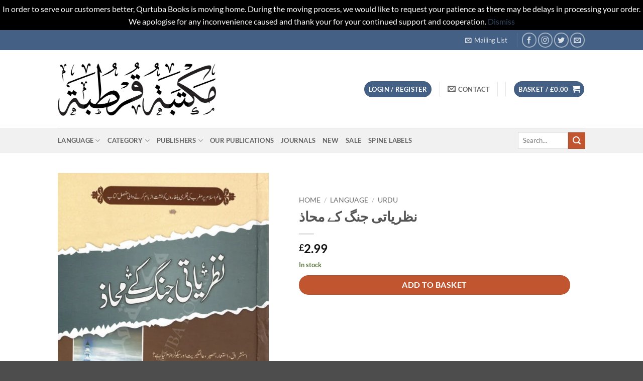

--- FILE ---
content_type: text/html; charset=UTF-8
request_url: https://qurtubabooks.com/product/%D9%86%D8%B8%D8%B1%DB%8C%D8%A7%D8%AA%DB%8C-%D8%AC%D9%86%DA%AF-%DA%A9%DB%92-%D9%85%D8%AD%D8%A7%D8%B0/
body_size: 55833
content:
<!DOCTYPE html>
<html lang="en-GB" class="loading-site no-js">
<head>
	<meta charset="UTF-8" />
	<link rel="profile" href="http://gmpg.org/xfn/11" />
	<link rel="pingback" href="https://qurtubabooks.com/xmlrpc.php" />

	<script>(function(html){html.className = html.className.replace(/\bno-js\b/,'js')})(document.documentElement);</script>
<meta name='robots' content='index, follow, max-image-preview:large, max-snippet:-1, max-video-preview:-1' />

            <script data-no-defer="1" data-ezscrex="false" data-cfasync="false" data-pagespeed-no-defer data-cookieconsent="ignore">
                var ctPublicFunctions = {"_ajax_nonce":"b6f6b9ad84","_rest_nonce":"bb6d342e53","_ajax_url":"\/wp-admin\/admin-ajax.php","_rest_url":"https:\/\/qurtubabooks.com\/wp-json\/","data__cookies_type":"none","data__ajax_type":"rest","data__bot_detector_enabled":1,"data__frontend_data_log_enabled":1,"cookiePrefix":"","wprocket_detected":false,"host_url":"qurtubabooks.com","text__ee_click_to_select":"Click to select the whole data","text__ee_original_email":"The complete one is","text__ee_got_it":"Got it","text__ee_blocked":"Blocked","text__ee_cannot_connect":"Cannot connect","text__ee_cannot_decode":"Can not decode email. Unknown reason","text__ee_email_decoder":"CleanTalk email decoder","text__ee_wait_for_decoding":"The magic is on the way!","text__ee_decoding_process":"Please wait a few seconds while we decode the contact data."}
            </script>
        
            <script data-no-defer="1" data-ezscrex="false" data-cfasync="false" data-pagespeed-no-defer data-cookieconsent="ignore">
                var ctPublic = {"_ajax_nonce":"b6f6b9ad84","settings__forms__check_internal":0,"settings__forms__check_external":0,"settings__forms__force_protection":0,"settings__forms__search_test":1,"settings__forms__wc_add_to_cart":0,"settings__data__bot_detector_enabled":1,"settings__sfw__anti_crawler":0,"blog_home":"https:\/\/qurtubabooks.com\/","pixel__setting":"3","pixel__enabled":true,"pixel__url":"https:\/\/moderate8.cleantalk.org\/pixel\/73e4e21231ac067d157195f3bac2acc4.gif","data__email_check_before_post":1,"data__email_check_exist_post":0,"data__cookies_type":"none","data__key_is_ok":true,"data__visible_fields_required":true,"wl_brandname":"Anti-Spam by CleanTalk","wl_brandname_short":"CleanTalk","ct_checkjs_key":"04986c5067a56aff678232593f92a861e8ba3dd36f7d516ab59dd0c6ae974a86","emailEncoderPassKey":"0ae8033c17004c5eabe813def9178dc6","bot_detector_forms_excluded":"W10=","advancedCacheExists":false,"varnishCacheExists":false,"wc_ajax_add_to_cart":true}
            </script>
        <meta name="viewport" content="width=device-width, initial-scale=1" /><script>window._wca = window._wca || [];</script>

	<!-- This site is optimized with the Yoast SEO plugin v26.6 - https://yoast.com/wordpress/plugins/seo/ -->
	<title>نظریاتی جنگ کے محاذ - Qurtuba Books</title>
	<link rel="canonical" href="https://qurtubabooks.com/product/نظریاتی-جنگ-کے-محاذ/" />
	<meta property="og:locale" content="en_GB" />
	<meta property="og:type" content="article" />
	<meta property="og:title" content="نظریاتی جنگ کے محاذ - Qurtuba Books" />
	<meta property="og:url" content="https://qurtubabooks.com/product/نظریاتی-جنگ-کے-محاذ/" />
	<meta property="og:site_name" content="Qurtuba Books" />
	<meta property="article:publisher" content="https://www.facebook.com/qurtubabooks" />
	<meta property="article:modified_time" content="2025-08-20T21:57:50+00:00" />
	<meta property="og:image" content="https://qurtubabooks.com/wp-content/uploads/2023/03/نظریاتی-جنگ-کے-محاذ.jpg" />
	<meta property="og:image:width" content="1620" />
	<meta property="og:image:height" content="2559" />
	<meta property="og:image:type" content="image/jpeg" />
	<meta name="twitter:card" content="summary_large_image" />
	<meta name="twitter:site" content="@qurtubabooks" />
	<script type="application/ld+json" class="yoast-schema-graph">{"@context":"https://schema.org","@graph":[{"@type":"WebPage","@id":"https://qurtubabooks.com/product/%d9%86%d8%b8%d8%b1%db%8c%d8%a7%d8%aa%db%8c-%d8%ac%d9%86%da%af-%da%a9%db%92-%d9%85%d8%ad%d8%a7%d8%b0/","url":"https://qurtubabooks.com/product/%d9%86%d8%b8%d8%b1%db%8c%d8%a7%d8%aa%db%8c-%d8%ac%d9%86%da%af-%da%a9%db%92-%d9%85%d8%ad%d8%a7%d8%b0/","name":"نظریاتی جنگ کے محاذ - Qurtuba Books","isPartOf":{"@id":"https://qurtubabooks.com/#website"},"primaryImageOfPage":{"@id":"https://qurtubabooks.com/product/%d9%86%d8%b8%d8%b1%db%8c%d8%a7%d8%aa%db%8c-%d8%ac%d9%86%da%af-%da%a9%db%92-%d9%85%d8%ad%d8%a7%d8%b0/#primaryimage"},"image":{"@id":"https://qurtubabooks.com/product/%d9%86%d8%b8%d8%b1%db%8c%d8%a7%d8%aa%db%8c-%d8%ac%d9%86%da%af-%da%a9%db%92-%d9%85%d8%ad%d8%a7%d8%b0/#primaryimage"},"thumbnailUrl":"https://qurtubabooks.com/wp-content/uploads/2023/03/نظریاتی-جنگ-کے-محاذ.jpg","datePublished":"2023-03-05T02:27:35+00:00","dateModified":"2025-08-20T21:57:50+00:00","breadcrumb":{"@id":"https://qurtubabooks.com/product/%d9%86%d8%b8%d8%b1%db%8c%d8%a7%d8%aa%db%8c-%d8%ac%d9%86%da%af-%da%a9%db%92-%d9%85%d8%ad%d8%a7%d8%b0/#breadcrumb"},"inLanguage":"en-GB","potentialAction":[{"@type":"ReadAction","target":["https://qurtubabooks.com/product/%d9%86%d8%b8%d8%b1%db%8c%d8%a7%d8%aa%db%8c-%d8%ac%d9%86%da%af-%da%a9%db%92-%d9%85%d8%ad%d8%a7%d8%b0/"]}]},{"@type":"ImageObject","inLanguage":"en-GB","@id":"https://qurtubabooks.com/product/%d9%86%d8%b8%d8%b1%db%8c%d8%a7%d8%aa%db%8c-%d8%ac%d9%86%da%af-%da%a9%db%92-%d9%85%d8%ad%d8%a7%d8%b0/#primaryimage","url":"https://qurtubabooks.com/wp-content/uploads/2023/03/نظریاتی-جنگ-کے-محاذ.jpg","contentUrl":"https://qurtubabooks.com/wp-content/uploads/2023/03/نظریاتی-جنگ-کے-محاذ.jpg","width":1620,"height":2559,"caption":"نظریاتی جنگ کے محاذ"},{"@type":"BreadcrumbList","@id":"https://qurtubabooks.com/product/%d9%86%d8%b8%d8%b1%db%8c%d8%a7%d8%aa%db%8c-%d8%ac%d9%86%da%af-%da%a9%db%92-%d9%85%d8%ad%d8%a7%d8%b0/#breadcrumb","itemListElement":[{"@type":"ListItem","position":1,"name":"Home","item":"https://qurtubabooks.com/"},{"@type":"ListItem","position":2,"name":"Shop","item":"https://qurtubabooks.com/shop/"},{"@type":"ListItem","position":3,"name":"نظریاتی جنگ کے محاذ"}]},{"@type":"WebSite","@id":"https://qurtubabooks.com/#website","url":"https://qurtubabooks.com/","name":"Qurtuba Books","description":"Welcome to Qurtuba Books!","publisher":{"@id":"https://qurtubabooks.com/#organization"},"potentialAction":[{"@type":"SearchAction","target":{"@type":"EntryPoint","urlTemplate":"https://qurtubabooks.com/?s={search_term_string}"},"query-input":{"@type":"PropertyValueSpecification","valueRequired":true,"valueName":"search_term_string"}}],"inLanguage":"en-GB"},{"@type":"Organization","@id":"https://qurtubabooks.com/#organization","name":"Qurtuba Books","url":"https://qurtubabooks.com/","logo":{"@type":"ImageObject","inLanguage":"en-GB","@id":"https://qurtubabooks.com/#/schema/logo/image/","url":"https://qurtubabooks.com/wp-content/uploads/2023/11/Logo.png","contentUrl":"https://qurtubabooks.com/wp-content/uploads/2023/11/Logo.png","width":1362,"height":1648,"caption":"Qurtuba Books"},"image":{"@id":"https://qurtubabooks.com/#/schema/logo/image/"},"sameAs":["https://www.facebook.com/qurtubabooks","https://x.com/qurtubabooks"]}]}</script>
	<!-- / Yoast SEO plugin. -->


<link rel='dns-prefetch' href='//fd.cleantalk.org' />
<link rel='dns-prefetch' href='//stats.wp.com' />
<link rel='prefetch' href='https://qurtubabooks.com/wp-content/themes/flatsome/assets/js/flatsome.js?ver=e2eddd6c228105dac048' />
<link rel='prefetch' href='https://qurtubabooks.com/wp-content/themes/flatsome/assets/js/chunk.slider.js?ver=3.20.4' />
<link rel='prefetch' href='https://qurtubabooks.com/wp-content/themes/flatsome/assets/js/chunk.popups.js?ver=3.20.4' />
<link rel='prefetch' href='https://qurtubabooks.com/wp-content/themes/flatsome/assets/js/chunk.tooltips.js?ver=3.20.4' />
<link rel='prefetch' href='https://qurtubabooks.com/wp-content/themes/flatsome/assets/js/woocommerce.js?ver=1c9be63d628ff7c3ff4c' />
<link rel="alternate" type="application/rss+xml" title="Qurtuba Books &raquo; Feed" href="https://qurtubabooks.com/feed/" />
<link rel="alternate" type="application/rss+xml" title="Qurtuba Books &raquo; Comments Feed" href="https://qurtubabooks.com/comments/feed/" />
<link rel="alternate" title="oEmbed (JSON)" type="application/json+oembed" href="https://qurtubabooks.com/wp-json/oembed/1.0/embed?url=https%3A%2F%2Fqurtubabooks.com%2Fproduct%2F%25d9%2586%25d8%25b8%25d8%25b1%25db%258c%25d8%25a7%25d8%25aa%25db%258c-%25d8%25ac%25d9%2586%25da%25af-%25da%25a9%25db%2592-%25d9%2585%25d8%25ad%25d8%25a7%25d8%25b0%2F" />
<link rel="alternate" title="oEmbed (XML)" type="text/xml+oembed" href="https://qurtubabooks.com/wp-json/oembed/1.0/embed?url=https%3A%2F%2Fqurtubabooks.com%2Fproduct%2F%25d9%2586%25d8%25b8%25d8%25b1%25db%258c%25d8%25a7%25d8%25aa%25db%258c-%25d8%25ac%25d9%2586%25da%25af-%25da%25a9%25db%2592-%25d9%2585%25d8%25ad%25d8%25a7%25d8%25b0%2F&#038;format=xml" />
<style id='wp-img-auto-sizes-contain-inline-css' type='text/css'>
img:is([sizes=auto i],[sizes^="auto," i]){contain-intrinsic-size:3000px 1500px}
/*# sourceURL=wp-img-auto-sizes-contain-inline-css */
</style>

<style id='wp-emoji-styles-inline-css' type='text/css'>

	img.wp-smiley, img.emoji {
		display: inline !important;
		border: none !important;
		box-shadow: none !important;
		height: 1em !important;
		width: 1em !important;
		margin: 0 0.07em !important;
		vertical-align: -0.1em !important;
		background: none !important;
		padding: 0 !important;
	}
/*# sourceURL=wp-emoji-styles-inline-css */
</style>
<style id='wp-block-library-inline-css' type='text/css'>
:root{--wp-block-synced-color:#7a00df;--wp-block-synced-color--rgb:122,0,223;--wp-bound-block-color:var(--wp-block-synced-color);--wp-editor-canvas-background:#ddd;--wp-admin-theme-color:#007cba;--wp-admin-theme-color--rgb:0,124,186;--wp-admin-theme-color-darker-10:#006ba1;--wp-admin-theme-color-darker-10--rgb:0,107,160.5;--wp-admin-theme-color-darker-20:#005a87;--wp-admin-theme-color-darker-20--rgb:0,90,135;--wp-admin-border-width-focus:2px}@media (min-resolution:192dpi){:root{--wp-admin-border-width-focus:1.5px}}.wp-element-button{cursor:pointer}:root .has-very-light-gray-background-color{background-color:#eee}:root .has-very-dark-gray-background-color{background-color:#313131}:root .has-very-light-gray-color{color:#eee}:root .has-very-dark-gray-color{color:#313131}:root .has-vivid-green-cyan-to-vivid-cyan-blue-gradient-background{background:linear-gradient(135deg,#00d084,#0693e3)}:root .has-purple-crush-gradient-background{background:linear-gradient(135deg,#34e2e4,#4721fb 50%,#ab1dfe)}:root .has-hazy-dawn-gradient-background{background:linear-gradient(135deg,#faaca8,#dad0ec)}:root .has-subdued-olive-gradient-background{background:linear-gradient(135deg,#fafae1,#67a671)}:root .has-atomic-cream-gradient-background{background:linear-gradient(135deg,#fdd79a,#004a59)}:root .has-nightshade-gradient-background{background:linear-gradient(135deg,#330968,#31cdcf)}:root .has-midnight-gradient-background{background:linear-gradient(135deg,#020381,#2874fc)}:root{--wp--preset--font-size--normal:16px;--wp--preset--font-size--huge:42px}.has-regular-font-size{font-size:1em}.has-larger-font-size{font-size:2.625em}.has-normal-font-size{font-size:var(--wp--preset--font-size--normal)}.has-huge-font-size{font-size:var(--wp--preset--font-size--huge)}.has-text-align-center{text-align:center}.has-text-align-left{text-align:left}.has-text-align-right{text-align:right}.has-fit-text{white-space:nowrap!important}#end-resizable-editor-section{display:none}.aligncenter{clear:both}.items-justified-left{justify-content:flex-start}.items-justified-center{justify-content:center}.items-justified-right{justify-content:flex-end}.items-justified-space-between{justify-content:space-between}.screen-reader-text{border:0;clip-path:inset(50%);height:1px;margin:-1px;overflow:hidden;padding:0;position:absolute;width:1px;word-wrap:normal!important}.screen-reader-text:focus{background-color:#ddd;clip-path:none;color:#444;display:block;font-size:1em;height:auto;left:5px;line-height:normal;padding:15px 23px 14px;text-decoration:none;top:5px;width:auto;z-index:100000}html :where(.has-border-color){border-style:solid}html :where([style*=border-top-color]){border-top-style:solid}html :where([style*=border-right-color]){border-right-style:solid}html :where([style*=border-bottom-color]){border-bottom-style:solid}html :where([style*=border-left-color]){border-left-style:solid}html :where([style*=border-width]){border-style:solid}html :where([style*=border-top-width]){border-top-style:solid}html :where([style*=border-right-width]){border-right-style:solid}html :where([style*=border-bottom-width]){border-bottom-style:solid}html :where([style*=border-left-width]){border-left-style:solid}html :where(img[class*=wp-image-]){height:auto;max-width:100%}:where(figure){margin:0 0 1em}html :where(.is-position-sticky){--wp-admin--admin-bar--position-offset:var(--wp-admin--admin-bar--height,0px)}@media screen and (max-width:600px){html :where(.is-position-sticky){--wp-admin--admin-bar--position-offset:0px}}

/*# sourceURL=wp-block-library-inline-css */
</style><link rel='stylesheet' id='wc-blocks-style-css' href='https://qurtubabooks.com/wp-content/plugins/woocommerce/assets/client/blocks/wc-blocks.css?ver=wc-10.4.3' type='text/css' media='all' />
<style id='global-styles-inline-css' type='text/css'>
:root{--wp--preset--aspect-ratio--square: 1;--wp--preset--aspect-ratio--4-3: 4/3;--wp--preset--aspect-ratio--3-4: 3/4;--wp--preset--aspect-ratio--3-2: 3/2;--wp--preset--aspect-ratio--2-3: 2/3;--wp--preset--aspect-ratio--16-9: 16/9;--wp--preset--aspect-ratio--9-16: 9/16;--wp--preset--color--black: #000000;--wp--preset--color--cyan-bluish-gray: #abb8c3;--wp--preset--color--white: #ffffff;--wp--preset--color--pale-pink: #f78da7;--wp--preset--color--vivid-red: #cf2e2e;--wp--preset--color--luminous-vivid-orange: #ff6900;--wp--preset--color--luminous-vivid-amber: #fcb900;--wp--preset--color--light-green-cyan: #7bdcb5;--wp--preset--color--vivid-green-cyan: #00d084;--wp--preset--color--pale-cyan-blue: #8ed1fc;--wp--preset--color--vivid-cyan-blue: #0693e3;--wp--preset--color--vivid-purple: #9b51e0;--wp--preset--color--primary: #446084;--wp--preset--color--secondary: #C05530;--wp--preset--color--success: #627D47;--wp--preset--color--alert: #b20000;--wp--preset--gradient--vivid-cyan-blue-to-vivid-purple: linear-gradient(135deg,rgb(6,147,227) 0%,rgb(155,81,224) 100%);--wp--preset--gradient--light-green-cyan-to-vivid-green-cyan: linear-gradient(135deg,rgb(122,220,180) 0%,rgb(0,208,130) 100%);--wp--preset--gradient--luminous-vivid-amber-to-luminous-vivid-orange: linear-gradient(135deg,rgb(252,185,0) 0%,rgb(255,105,0) 100%);--wp--preset--gradient--luminous-vivid-orange-to-vivid-red: linear-gradient(135deg,rgb(255,105,0) 0%,rgb(207,46,46) 100%);--wp--preset--gradient--very-light-gray-to-cyan-bluish-gray: linear-gradient(135deg,rgb(238,238,238) 0%,rgb(169,184,195) 100%);--wp--preset--gradient--cool-to-warm-spectrum: linear-gradient(135deg,rgb(74,234,220) 0%,rgb(151,120,209) 20%,rgb(207,42,186) 40%,rgb(238,44,130) 60%,rgb(251,105,98) 80%,rgb(254,248,76) 100%);--wp--preset--gradient--blush-light-purple: linear-gradient(135deg,rgb(255,206,236) 0%,rgb(152,150,240) 100%);--wp--preset--gradient--blush-bordeaux: linear-gradient(135deg,rgb(254,205,165) 0%,rgb(254,45,45) 50%,rgb(107,0,62) 100%);--wp--preset--gradient--luminous-dusk: linear-gradient(135deg,rgb(255,203,112) 0%,rgb(199,81,192) 50%,rgb(65,88,208) 100%);--wp--preset--gradient--pale-ocean: linear-gradient(135deg,rgb(255,245,203) 0%,rgb(182,227,212) 50%,rgb(51,167,181) 100%);--wp--preset--gradient--electric-grass: linear-gradient(135deg,rgb(202,248,128) 0%,rgb(113,206,126) 100%);--wp--preset--gradient--midnight: linear-gradient(135deg,rgb(2,3,129) 0%,rgb(40,116,252) 100%);--wp--preset--font-size--small: 13px;--wp--preset--font-size--medium: 20px;--wp--preset--font-size--large: 36px;--wp--preset--font-size--x-large: 42px;--wp--preset--spacing--20: 0.44rem;--wp--preset--spacing--30: 0.67rem;--wp--preset--spacing--40: 1rem;--wp--preset--spacing--50: 1.5rem;--wp--preset--spacing--60: 2.25rem;--wp--preset--spacing--70: 3.38rem;--wp--preset--spacing--80: 5.06rem;--wp--preset--shadow--natural: 6px 6px 9px rgba(0, 0, 0, 0.2);--wp--preset--shadow--deep: 12px 12px 50px rgba(0, 0, 0, 0.4);--wp--preset--shadow--sharp: 6px 6px 0px rgba(0, 0, 0, 0.2);--wp--preset--shadow--outlined: 6px 6px 0px -3px rgb(255, 255, 255), 6px 6px rgb(0, 0, 0);--wp--preset--shadow--crisp: 6px 6px 0px rgb(0, 0, 0);}:where(body) { margin: 0; }.wp-site-blocks > .alignleft { float: left; margin-right: 2em; }.wp-site-blocks > .alignright { float: right; margin-left: 2em; }.wp-site-blocks > .aligncenter { justify-content: center; margin-left: auto; margin-right: auto; }:where(.is-layout-flex){gap: 0.5em;}:where(.is-layout-grid){gap: 0.5em;}.is-layout-flow > .alignleft{float: left;margin-inline-start: 0;margin-inline-end: 2em;}.is-layout-flow > .alignright{float: right;margin-inline-start: 2em;margin-inline-end: 0;}.is-layout-flow > .aligncenter{margin-left: auto !important;margin-right: auto !important;}.is-layout-constrained > .alignleft{float: left;margin-inline-start: 0;margin-inline-end: 2em;}.is-layout-constrained > .alignright{float: right;margin-inline-start: 2em;margin-inline-end: 0;}.is-layout-constrained > .aligncenter{margin-left: auto !important;margin-right: auto !important;}.is-layout-constrained > :where(:not(.alignleft):not(.alignright):not(.alignfull)){margin-left: auto !important;margin-right: auto !important;}body .is-layout-flex{display: flex;}.is-layout-flex{flex-wrap: wrap;align-items: center;}.is-layout-flex > :is(*, div){margin: 0;}body .is-layout-grid{display: grid;}.is-layout-grid > :is(*, div){margin: 0;}body{padding-top: 0px;padding-right: 0px;padding-bottom: 0px;padding-left: 0px;}a:where(:not(.wp-element-button)){text-decoration: none;}:root :where(.wp-element-button, .wp-block-button__link){background-color: #32373c;border-width: 0;color: #fff;font-family: inherit;font-size: inherit;font-style: inherit;font-weight: inherit;letter-spacing: inherit;line-height: inherit;padding-top: calc(0.667em + 2px);padding-right: calc(1.333em + 2px);padding-bottom: calc(0.667em + 2px);padding-left: calc(1.333em + 2px);text-decoration: none;text-transform: inherit;}.has-black-color{color: var(--wp--preset--color--black) !important;}.has-cyan-bluish-gray-color{color: var(--wp--preset--color--cyan-bluish-gray) !important;}.has-white-color{color: var(--wp--preset--color--white) !important;}.has-pale-pink-color{color: var(--wp--preset--color--pale-pink) !important;}.has-vivid-red-color{color: var(--wp--preset--color--vivid-red) !important;}.has-luminous-vivid-orange-color{color: var(--wp--preset--color--luminous-vivid-orange) !important;}.has-luminous-vivid-amber-color{color: var(--wp--preset--color--luminous-vivid-amber) !important;}.has-light-green-cyan-color{color: var(--wp--preset--color--light-green-cyan) !important;}.has-vivid-green-cyan-color{color: var(--wp--preset--color--vivid-green-cyan) !important;}.has-pale-cyan-blue-color{color: var(--wp--preset--color--pale-cyan-blue) !important;}.has-vivid-cyan-blue-color{color: var(--wp--preset--color--vivid-cyan-blue) !important;}.has-vivid-purple-color{color: var(--wp--preset--color--vivid-purple) !important;}.has-primary-color{color: var(--wp--preset--color--primary) !important;}.has-secondary-color{color: var(--wp--preset--color--secondary) !important;}.has-success-color{color: var(--wp--preset--color--success) !important;}.has-alert-color{color: var(--wp--preset--color--alert) !important;}.has-black-background-color{background-color: var(--wp--preset--color--black) !important;}.has-cyan-bluish-gray-background-color{background-color: var(--wp--preset--color--cyan-bluish-gray) !important;}.has-white-background-color{background-color: var(--wp--preset--color--white) !important;}.has-pale-pink-background-color{background-color: var(--wp--preset--color--pale-pink) !important;}.has-vivid-red-background-color{background-color: var(--wp--preset--color--vivid-red) !important;}.has-luminous-vivid-orange-background-color{background-color: var(--wp--preset--color--luminous-vivid-orange) !important;}.has-luminous-vivid-amber-background-color{background-color: var(--wp--preset--color--luminous-vivid-amber) !important;}.has-light-green-cyan-background-color{background-color: var(--wp--preset--color--light-green-cyan) !important;}.has-vivid-green-cyan-background-color{background-color: var(--wp--preset--color--vivid-green-cyan) !important;}.has-pale-cyan-blue-background-color{background-color: var(--wp--preset--color--pale-cyan-blue) !important;}.has-vivid-cyan-blue-background-color{background-color: var(--wp--preset--color--vivid-cyan-blue) !important;}.has-vivid-purple-background-color{background-color: var(--wp--preset--color--vivid-purple) !important;}.has-primary-background-color{background-color: var(--wp--preset--color--primary) !important;}.has-secondary-background-color{background-color: var(--wp--preset--color--secondary) !important;}.has-success-background-color{background-color: var(--wp--preset--color--success) !important;}.has-alert-background-color{background-color: var(--wp--preset--color--alert) !important;}.has-black-border-color{border-color: var(--wp--preset--color--black) !important;}.has-cyan-bluish-gray-border-color{border-color: var(--wp--preset--color--cyan-bluish-gray) !important;}.has-white-border-color{border-color: var(--wp--preset--color--white) !important;}.has-pale-pink-border-color{border-color: var(--wp--preset--color--pale-pink) !important;}.has-vivid-red-border-color{border-color: var(--wp--preset--color--vivid-red) !important;}.has-luminous-vivid-orange-border-color{border-color: var(--wp--preset--color--luminous-vivid-orange) !important;}.has-luminous-vivid-amber-border-color{border-color: var(--wp--preset--color--luminous-vivid-amber) !important;}.has-light-green-cyan-border-color{border-color: var(--wp--preset--color--light-green-cyan) !important;}.has-vivid-green-cyan-border-color{border-color: var(--wp--preset--color--vivid-green-cyan) !important;}.has-pale-cyan-blue-border-color{border-color: var(--wp--preset--color--pale-cyan-blue) !important;}.has-vivid-cyan-blue-border-color{border-color: var(--wp--preset--color--vivid-cyan-blue) !important;}.has-vivid-purple-border-color{border-color: var(--wp--preset--color--vivid-purple) !important;}.has-primary-border-color{border-color: var(--wp--preset--color--primary) !important;}.has-secondary-border-color{border-color: var(--wp--preset--color--secondary) !important;}.has-success-border-color{border-color: var(--wp--preset--color--success) !important;}.has-alert-border-color{border-color: var(--wp--preset--color--alert) !important;}.has-vivid-cyan-blue-to-vivid-purple-gradient-background{background: var(--wp--preset--gradient--vivid-cyan-blue-to-vivid-purple) !important;}.has-light-green-cyan-to-vivid-green-cyan-gradient-background{background: var(--wp--preset--gradient--light-green-cyan-to-vivid-green-cyan) !important;}.has-luminous-vivid-amber-to-luminous-vivid-orange-gradient-background{background: var(--wp--preset--gradient--luminous-vivid-amber-to-luminous-vivid-orange) !important;}.has-luminous-vivid-orange-to-vivid-red-gradient-background{background: var(--wp--preset--gradient--luminous-vivid-orange-to-vivid-red) !important;}.has-very-light-gray-to-cyan-bluish-gray-gradient-background{background: var(--wp--preset--gradient--very-light-gray-to-cyan-bluish-gray) !important;}.has-cool-to-warm-spectrum-gradient-background{background: var(--wp--preset--gradient--cool-to-warm-spectrum) !important;}.has-blush-light-purple-gradient-background{background: var(--wp--preset--gradient--blush-light-purple) !important;}.has-blush-bordeaux-gradient-background{background: var(--wp--preset--gradient--blush-bordeaux) !important;}.has-luminous-dusk-gradient-background{background: var(--wp--preset--gradient--luminous-dusk) !important;}.has-pale-ocean-gradient-background{background: var(--wp--preset--gradient--pale-ocean) !important;}.has-electric-grass-gradient-background{background: var(--wp--preset--gradient--electric-grass) !important;}.has-midnight-gradient-background{background: var(--wp--preset--gradient--midnight) !important;}.has-small-font-size{font-size: var(--wp--preset--font-size--small) !important;}.has-medium-font-size{font-size: var(--wp--preset--font-size--medium) !important;}.has-large-font-size{font-size: var(--wp--preset--font-size--large) !important;}.has-x-large-font-size{font-size: var(--wp--preset--font-size--x-large) !important;}
/*# sourceURL=global-styles-inline-css */
</style>

<link rel='stylesheet' id='cleantalk-public-css-css' href='https://qurtubabooks.com/wp-content/plugins/cleantalk-spam-protect/css/cleantalk-public.min.css?ver=6.70.1_1767575938' type='text/css' media='all' />
<link rel='stylesheet' id='cleantalk-email-decoder-css-css' href='https://qurtubabooks.com/wp-content/plugins/cleantalk-spam-protect/css/cleantalk-email-decoder.min.css?ver=6.70.1_1767575938' type='text/css' media='all' />
<link rel='stylesheet' id='wpa-css-css' href='https://qurtubabooks.com/wp-content/plugins/honeypot/includes/css/wpa.css?ver=2.3.04' type='text/css' media='all' />
<link rel='stylesheet' id='notifications-css' href='https://qurtubabooks.com/wp-content/plugins/simple-notices/css/notifications.css?ver=6.9' type='text/css' media='all' />
<style id='woocommerce-inline-inline-css' type='text/css'>
.woocommerce form .form-row .required { visibility: visible; }
/*# sourceURL=woocommerce-inline-inline-css */
</style>
<link rel='stylesheet' id='woo-variation-swatches-css' href='https://qurtubabooks.com/wp-content/plugins/woo-variation-swatches/assets/css/frontend.min.css?ver=1764804533' type='text/css' media='all' />
<style id='woo-variation-swatches-inline-css' type='text/css'>
:root {
--wvs-tick:url("data:image/svg+xml;utf8,%3Csvg filter='drop-shadow(0px 0px 2px rgb(0 0 0 / .8))' xmlns='http://www.w3.org/2000/svg'  viewBox='0 0 30 30'%3E%3Cpath fill='none' stroke='%2381d742' stroke-linecap='round' stroke-linejoin='round' stroke-width='4' d='M4 16L11 23 27 7'/%3E%3C/svg%3E");

--wvs-cross:url("data:image/svg+xml;utf8,%3Csvg filter='drop-shadow(0px 0px 5px rgb(255 255 255 / .6))' xmlns='http://www.w3.org/2000/svg' width='72px' height='72px' viewBox='0 0 24 24'%3E%3Cpath fill='none' stroke='%23ff0000' stroke-linecap='round' stroke-width='0.6' d='M5 5L19 19M19 5L5 19'/%3E%3C/svg%3E");
--wvs-single-product-item-width:30px;
--wvs-single-product-item-height:30px;
--wvs-single-product-item-font-size:16px}
/*# sourceURL=woo-variation-swatches-inline-css */
</style>
<link rel='stylesheet' id='gateway-css' href='https://qurtubabooks.com/wp-content/plugins/woocommerce-paypal-payments/modules/ppcp-button/assets/css/gateway.css?ver=3.3.1' type='text/css' media='all' />
<link rel='stylesheet' id='flexible-shipping-free-shipping-css' href='https://qurtubabooks.com/wp-content/plugins/flexible-shipping/assets/dist/css/free-shipping.css?ver=6.5.2.2' type='text/css' media='all' />
<link rel='stylesheet' id='wc-ppcp-applepay-css' href='https://qurtubabooks.com/wp-content/plugins/woocommerce-paypal-payments/modules/ppcp-applepay/assets/css/styles.css?ver=3.3.1' type='text/css' media='all' />
<link rel='stylesheet' id='wc-ppcp-googlepay-css' href='https://qurtubabooks.com/wp-content/plugins/woocommerce-paypal-payments/modules/ppcp-googlepay/assets/css/styles.css?ver=3.3.1' type='text/css' media='all' />
<style id='kadence-blocks-global-variables-inline-css' type='text/css'>
:root {--global-kb-font-size-sm:clamp(0.8rem, 0.73rem + 0.217vw, 0.9rem);--global-kb-font-size-md:clamp(1.1rem, 0.995rem + 0.326vw, 1.25rem);--global-kb-font-size-lg:clamp(1.75rem, 1.576rem + 0.543vw, 2rem);--global-kb-font-size-xl:clamp(2.25rem, 1.728rem + 1.63vw, 3rem);--global-kb-font-size-xxl:clamp(2.5rem, 1.456rem + 3.26vw, 4rem);--global-kb-font-size-xxxl:clamp(2.75rem, 0.489rem + 7.065vw, 6rem);}:root {--global-palette1: #3182CE;--global-palette2: #2B6CB0;--global-palette3: #1A202C;--global-palette4: #2D3748;--global-palette5: #4A5568;--global-palette6: #718096;--global-palette7: #EDF2F7;--global-palette8: #F7FAFC;--global-palette9: #ffffff;}
/*# sourceURL=kadence-blocks-global-variables-inline-css */
</style>
<link rel='stylesheet' id='flatsome-main-css' href='https://qurtubabooks.com/wp-content/themes/flatsome/assets/css/flatsome.css?ver=3.20.4' type='text/css' media='all' />
<style id='flatsome-main-inline-css' type='text/css'>
@font-face {
				font-family: "fl-icons";
				font-display: block;
				src: url(https://qurtubabooks.com/wp-content/themes/flatsome/assets/css/icons/fl-icons.eot?v=3.20.4);
				src:
					url(https://qurtubabooks.com/wp-content/themes/flatsome/assets/css/icons/fl-icons.eot#iefix?v=3.20.4) format("embedded-opentype"),
					url(https://qurtubabooks.com/wp-content/themes/flatsome/assets/css/icons/fl-icons.woff2?v=3.20.4) format("woff2"),
					url(https://qurtubabooks.com/wp-content/themes/flatsome/assets/css/icons/fl-icons.ttf?v=3.20.4) format("truetype"),
					url(https://qurtubabooks.com/wp-content/themes/flatsome/assets/css/icons/fl-icons.woff?v=3.20.4) format("woff"),
					url(https://qurtubabooks.com/wp-content/themes/flatsome/assets/css/icons/fl-icons.svg?v=3.20.4#fl-icons) format("svg");
			}
/*# sourceURL=flatsome-main-inline-css */
</style>
<link rel='stylesheet' id='flatsome-shop-css' href='https://qurtubabooks.com/wp-content/themes/flatsome/assets/css/flatsome-shop.css?ver=3.20.4' type='text/css' media='all' />
<link rel='stylesheet' id='flatsome-style-css' href='https://qurtubabooks.com/wp-content/themes/flatsome/style.css?ver=3.20.4' type='text/css' media='all' />
<script type="text/javascript" src="https://qurtubabooks.com/wp-content/plugins/cleantalk-spam-protect/js/apbct-public-bundle.min.js?ver=6.70.1_1767575938" id="apbct-public-bundle.min-js-js"></script>
<script type="text/javascript" src="https://fd.cleantalk.org/ct-bot-detector-wrapper.js?ver=6.70.1" id="ct_bot_detector-js" defer="defer" data-wp-strategy="defer"></script>
<script type="text/javascript" src="https://qurtubabooks.com/wp-includes/js/jquery/jquery.min.js?ver=3.7.1" id="jquery-core-js"></script>
<script type="text/javascript" src="https://qurtubabooks.com/wp-includes/js/jquery/jquery-migrate.min.js?ver=3.4.1" id="jquery-migrate-js"></script>
<script type="text/javascript" src="https://qurtubabooks.com/wp-content/plugins/simple-notices/js/jquery.cookie.js?ver=6.9" id="jquery-coookies-js"></script>
<script type="text/javascript" id="notifications-js-extra">
/* <![CDATA[ */
var notices_ajax_script = {"ajaxurl":"https://qurtubabooks.com/wp-admin/admin-ajax.php","logged_in":"no"};
//# sourceURL=notifications-js-extra
/* ]]> */
</script>
<script type="text/javascript" src="https://qurtubabooks.com/wp-content/plugins/simple-notices/js/notifications.js?ver=6.9" id="notifications-js"></script>
<script type="text/javascript" src="https://qurtubabooks.com/wp-content/plugins/woocommerce/assets/js/jquery-blockui/jquery.blockUI.min.js?ver=2.7.0-wc.10.4.3" id="wc-jquery-blockui-js" data-wp-strategy="defer"></script>
<script type="text/javascript" id="wc-add-to-cart-js-extra">
/* <![CDATA[ */
var wc_add_to_cart_params = {"ajax_url":"/wp-admin/admin-ajax.php","wc_ajax_url":"/?wc-ajax=%%endpoint%%","i18n_view_cart":"View basket","cart_url":"https://qurtubabooks.com/cart/","is_cart":"","cart_redirect_after_add":"no"};
//# sourceURL=wc-add-to-cart-js-extra
/* ]]> */
</script>
<script type="text/javascript" src="https://qurtubabooks.com/wp-content/plugins/woocommerce/assets/js/frontend/add-to-cart.min.js?ver=10.4.3" id="wc-add-to-cart-js" defer="defer" data-wp-strategy="defer"></script>
<script type="text/javascript" id="wc-single-product-js-extra">
/* <![CDATA[ */
var wc_single_product_params = {"i18n_required_rating_text":"Please select a rating","i18n_rating_options":["1 of 5 stars","2 of 5 stars","3 of 5 stars","4 of 5 stars","5 of 5 stars"],"i18n_product_gallery_trigger_text":"View full-screen image gallery","review_rating_required":"yes","flexslider":{"rtl":false,"animation":"slide","smoothHeight":true,"directionNav":false,"controlNav":"thumbnails","slideshow":false,"animationSpeed":500,"animationLoop":false,"allowOneSlide":false},"zoom_enabled":"","zoom_options":[],"photoswipe_enabled":"","photoswipe_options":{"shareEl":false,"closeOnScroll":false,"history":false,"hideAnimationDuration":0,"showAnimationDuration":0},"flexslider_enabled":""};
//# sourceURL=wc-single-product-js-extra
/* ]]> */
</script>
<script type="text/javascript" src="https://qurtubabooks.com/wp-content/plugins/woocommerce/assets/js/frontend/single-product.min.js?ver=10.4.3" id="wc-single-product-js" defer="defer" data-wp-strategy="defer"></script>
<script type="text/javascript" src="https://qurtubabooks.com/wp-content/plugins/woocommerce/assets/js/js-cookie/js.cookie.min.js?ver=2.1.4-wc.10.4.3" id="wc-js-cookie-js" data-wp-strategy="defer"></script>
<script type="text/javascript" id="WCPAY_ASSETS-js-extra">
/* <![CDATA[ */
var wcpayAssets = {"url":"https://qurtubabooks.com/wp-content/plugins/woocommerce-payments/dist/"};
//# sourceURL=WCPAY_ASSETS-js-extra
/* ]]> */
</script>
<script type="text/javascript" src="https://stats.wp.com/s-202604.js" id="woocommerce-analytics-js" defer="defer" data-wp-strategy="defer"></script>
<link rel="https://api.w.org/" href="https://qurtubabooks.com/wp-json/" /><link rel="alternate" title="JSON" type="application/json" href="https://qurtubabooks.com/wp-json/wp/v2/product/86260" /><link rel="EditURI" type="application/rsd+xml" title="RSD" href="https://qurtubabooks.com/xmlrpc.php?rsd" />
<meta name="generator" content="WordPress 6.9" />
<meta name="generator" content="WooCommerce 10.4.3" />
<link rel='shortlink' href='https://qurtubabooks.com/?p=86260' />
	<style>img#wpstats{display:none}</style>
			<noscript><style>.woocommerce-product-gallery{ opacity: 1 !important; }</style></noscript>
	<link rel="icon" href="https://qurtubabooks.com/wp-content/uploads/2019/08/cropped-ق-32x32.jpg" sizes="32x32" />
<link rel="icon" href="https://qurtubabooks.com/wp-content/uploads/2019/08/cropped-ق-192x192.jpg" sizes="192x192" />
<link rel="apple-touch-icon" href="https://qurtubabooks.com/wp-content/uploads/2019/08/cropped-ق-180x180.jpg" />
<meta name="msapplication-TileImage" content="https://qurtubabooks.com/wp-content/uploads/2019/08/cropped-ق-270x270.jpg" />
<style id="custom-css" type="text/css">:root {--primary-color: #446084;--fs-color-primary: #446084;--fs-color-secondary: #C05530;--fs-color-success: #627D47;--fs-color-alert: #b20000;--fs-color-base: #4a4a4a;--fs-experimental-link-color: #334862;--fs-experimental-link-color-hover: #111;}.tooltipster-base {--tooltip-color: #fff;--tooltip-bg-color: #000;}.off-canvas-right .mfp-content, .off-canvas-left .mfp-content {--drawer-width: 300px;}.off-canvas .mfp-content.off-canvas-cart {--drawer-width: 360px;}.header-main{height: 155px}#logo img{max-height: 155px}#logo{width:315px;}#logo img{padding:6px 0;}.header-bottom{min-height: 50px}.header-top{min-height: 40px}.transparent .header-main{height: 265px}.transparent #logo img{max-height: 265px}.has-transparent + .page-title:first-of-type,.has-transparent + #main > .page-title,.has-transparent + #main > div > .page-title,.has-transparent + #main .page-header-wrapper:first-of-type .page-title{padding-top: 345px;}.header.show-on-scroll,.stuck .header-main{height:70px!important}.stuck #logo img{max-height: 70px!important}.search-form{ width: 39%;}.header-bottom {background-color: #f1f1f1}.stuck .header-main .nav > li > a{line-height: 50px }.header-bottom-nav > li > a{line-height: 16px }@media (max-width: 549px) {.header-main{height: 70px}#logo img{max-height: 70px}}.nav-dropdown{font-size:102%}.nav-dropdown-has-arrow li.has-dropdown:after{border-bottom-color: #4f4f4f;}.nav .nav-dropdown{background-color: #4f4f4f}body{font-family: Lato, sans-serif;}body {font-weight: 400;font-style: normal;}.nav > li > a {font-family: Lato, sans-serif;}.mobile-sidebar-levels-2 .nav > li > ul > li > a {font-family: Lato, sans-serif;}.nav > li > a,.mobile-sidebar-levels-2 .nav > li > ul > li > a {font-weight: 700;font-style: normal;}h1,h2,h3,h4,h5,h6,.heading-font, .off-canvas-center .nav-sidebar.nav-vertical > li > a{font-family: Lato, sans-serif;}h1,h2,h3,h4,h5,h6,.heading-font,.banner h1,.banner h2 {font-weight: 700;font-style: normal;}.alt-font{font-family: "Dancing Script", sans-serif;}.alt-font {font-weight: 400!important;font-style: normal!important;}.has-equal-box-heights .box-image {padding-top: 143%;}.shop-page-title.featured-title .title-bg{ background-image: url(https://qurtubabooks.com/wp-content/uploads/2023/03/نظریاتی-جنگ-کے-محاذ.jpg)!important;}@media screen and (min-width: 550px){.products .box-vertical .box-image{min-width: 247px!important;width: 247px!important;}}button[name='update_cart'] { display: none; }.nav-vertical-fly-out > li + li {border-top-width: 1px; border-top-style: solid;}.label-new.menu-item > a:after{content:"New";}.label-hot.menu-item > a:after{content:"Hot";}.label-sale.menu-item > a:after{content:"Sale";}.label-popular.menu-item > a:after{content:"Popular";}</style><style id="kirki-inline-styles">/* latin-ext */
@font-face {
  font-family: 'Lato';
  font-style: normal;
  font-weight: 400;
  font-display: swap;
  src: url(https://qurtubabooks.com/wp-content/fonts/lato/S6uyw4BMUTPHjxAwXjeu.woff2) format('woff2');
  unicode-range: U+0100-02BA, U+02BD-02C5, U+02C7-02CC, U+02CE-02D7, U+02DD-02FF, U+0304, U+0308, U+0329, U+1D00-1DBF, U+1E00-1E9F, U+1EF2-1EFF, U+2020, U+20A0-20AB, U+20AD-20C0, U+2113, U+2C60-2C7F, U+A720-A7FF;
}
/* latin */
@font-face {
  font-family: 'Lato';
  font-style: normal;
  font-weight: 400;
  font-display: swap;
  src: url(https://qurtubabooks.com/wp-content/fonts/lato/S6uyw4BMUTPHjx4wXg.woff2) format('woff2');
  unicode-range: U+0000-00FF, U+0131, U+0152-0153, U+02BB-02BC, U+02C6, U+02DA, U+02DC, U+0304, U+0308, U+0329, U+2000-206F, U+20AC, U+2122, U+2191, U+2193, U+2212, U+2215, U+FEFF, U+FFFD;
}
/* latin-ext */
@font-face {
  font-family: 'Lato';
  font-style: normal;
  font-weight: 700;
  font-display: swap;
  src: url(https://qurtubabooks.com/wp-content/fonts/lato/S6u9w4BMUTPHh6UVSwaPGR_p.woff2) format('woff2');
  unicode-range: U+0100-02BA, U+02BD-02C5, U+02C7-02CC, U+02CE-02D7, U+02DD-02FF, U+0304, U+0308, U+0329, U+1D00-1DBF, U+1E00-1E9F, U+1EF2-1EFF, U+2020, U+20A0-20AB, U+20AD-20C0, U+2113, U+2C60-2C7F, U+A720-A7FF;
}
/* latin */
@font-face {
  font-family: 'Lato';
  font-style: normal;
  font-weight: 700;
  font-display: swap;
  src: url(https://qurtubabooks.com/wp-content/fonts/lato/S6u9w4BMUTPHh6UVSwiPGQ.woff2) format('woff2');
  unicode-range: U+0000-00FF, U+0131, U+0152-0153, U+02BB-02BC, U+02C6, U+02DA, U+02DC, U+0304, U+0308, U+0329, U+2000-206F, U+20AC, U+2122, U+2191, U+2193, U+2212, U+2215, U+FEFF, U+FFFD;
}/* vietnamese */
@font-face {
  font-family: 'Dancing Script';
  font-style: normal;
  font-weight: 400;
  font-display: swap;
  src: url(https://qurtubabooks.com/wp-content/fonts/dancing-script/If2cXTr6YS-zF4S-kcSWSVi_sxjsohD9F50Ruu7BMSo3Rep8ltA.woff2) format('woff2');
  unicode-range: U+0102-0103, U+0110-0111, U+0128-0129, U+0168-0169, U+01A0-01A1, U+01AF-01B0, U+0300-0301, U+0303-0304, U+0308-0309, U+0323, U+0329, U+1EA0-1EF9, U+20AB;
}
/* latin-ext */
@font-face {
  font-family: 'Dancing Script';
  font-style: normal;
  font-weight: 400;
  font-display: swap;
  src: url(https://qurtubabooks.com/wp-content/fonts/dancing-script/If2cXTr6YS-zF4S-kcSWSVi_sxjsohD9F50Ruu7BMSo3ROp8ltA.woff2) format('woff2');
  unicode-range: U+0100-02BA, U+02BD-02C5, U+02C7-02CC, U+02CE-02D7, U+02DD-02FF, U+0304, U+0308, U+0329, U+1D00-1DBF, U+1E00-1E9F, U+1EF2-1EFF, U+2020, U+20A0-20AB, U+20AD-20C0, U+2113, U+2C60-2C7F, U+A720-A7FF;
}
/* latin */
@font-face {
  font-family: 'Dancing Script';
  font-style: normal;
  font-weight: 400;
  font-display: swap;
  src: url(https://qurtubabooks.com/wp-content/fonts/dancing-script/If2cXTr6YS-zF4S-kcSWSVi_sxjsohD9F50Ruu7BMSo3Sup8.woff2) format('woff2');
  unicode-range: U+0000-00FF, U+0131, U+0152-0153, U+02BB-02BC, U+02C6, U+02DA, U+02DC, U+0304, U+0308, U+0329, U+2000-206F, U+20AC, U+2122, U+2191, U+2193, U+2212, U+2215, U+FEFF, U+FFFD;
}</style></head>

<body class="wp-singular product-template-default single single-product postid-86260 wp-theme-flatsome theme-flatsome woocommerce woocommerce-page woocommerce-demo-store woocommerce-no-js woo-variation-swatches wvs-behavior-hide wvs-theme-flatsome wvs-show-label wvs-tooltip lightbox nav-dropdown-has-arrow nav-dropdown-has-shadow nav-dropdown-has-border has-lightbox">

<p role="complementary" aria-label="Store notice" class="woocommerce-store-notice demo_store" data-notice-id="a135862321d6c1b684d9af95ef09f5bb" style="display:none;">In order to serve our customers better, Qurtuba Books is moving home. During the moving process, we would like to request your patience as there may be delays in processing your order. We apologise for any inconvenience caused and thank your for your continued support and cooperation. <a role="button" href="#" class="woocommerce-store-notice__dismiss-link">Dismiss</a></p>
<a class="skip-link screen-reader-text" href="#main">Skip to content</a>

<div id="wrapper">

	
	<header id="header" class="header has-sticky sticky-jump">
		<div class="header-wrapper">
			<div id="top-bar" class="header-top hide-for-sticky nav-dark">
    <div class="flex-row container">
      <div class="flex-col hide-for-medium flex-left">
          <ul class="nav nav-left medium-nav-center nav-small  nav-divided">
                        </ul>
      </div>

      <div class="flex-col hide-for-medium flex-center">
          <ul class="nav nav-center nav-small  nav-divided">
                        </ul>
      </div>

      <div class="flex-col hide-for-medium flex-right">
         <ul class="nav top-bar-nav nav-right nav-small  nav-divided">
              <li class="header-newsletter-item has-icon">

<a href="#header-newsletter-signup" class="tooltip is-small" role="button" title="Sign up for Newsletter" aria-label="Mailing List" aria-expanded="false" aria-haspopup="dialog" aria-controls="header-newsletter-signup" data-flatsome-role-button>

      <i class="icon-envelop" aria-hidden="true"></i>  
      <span class="header-newsletter-title hide-for-medium">
      Mailing List    </span>
  </a>
	<div id="header-newsletter-signup"
	     class="lightbox-by-id lightbox-content mfp-hide lightbox-white "
	     style="max-width:700px ;padding:0px">
		
  <div class="banner has-hover" id="banner-1856041018">
          <div class="banner-inner fill">
        <div class="banner-bg fill" >
            <img src="https://qurtubabooks.com/wp-content/themes/flatsome/assets/img/missing.jpg" class="bg" alt="" />                        <div class="overlay"></div>            
	<div class="is-border is-dashed"
		style="border-color:rgba(255,255,255,.3);border-width:2px 2px 2px 2px;margin:10px;">
	</div>
                    </div>
		
        <div class="banner-layers container">
            <div class="fill banner-link"></div>               <div id="text-box-591706932" class="text-box banner-layer x10 md-x10 lg-x10 y50 md-y50 lg-y50 res-text">
                     <div data-animate="fadeInUp">           <div class="text-box-content text dark">
              
              <div class="text-inner text-left">
                  <h3 class="uppercase">Sign up for Newsletter</h3><p class="lead">Signup for our newsletter to get notified about sales and new products.</p>[contact-form-7 id="7042" title="Newsletter Vertical"]              </div>
           </div>
       </div>                     
<style>
#text-box-591706932 {
  width: 60%;
}
#text-box-591706932 .text-box-content {
  font-size: 100%;
}
@media (min-width:550px) {
  #text-box-591706932 {
    width: 50%;
  }
}
</style>
    </div>
         </div>
      </div>

            
<style>
#banner-1856041018 {
  padding-top: 500px;
}
#banner-1856041018 .overlay {
  background-color: rgba(0,0,0,.4);
}
</style>
  </div>

	</div>
	
	</li>
<li class="header-divider"></li><li class="html header-social-icons ml-0">
	<div class="social-icons follow-icons" ><a href="https://www.facebook.com/qurtubabooks/" target="_blank" data-label="Facebook" class="icon button circle is-outline tooltip facebook" title="Follow on Facebook" aria-label="Follow on Facebook" rel="noopener nofollow"><i class="icon-facebook" aria-hidden="true"></i></a><a href="https://www.instagram.com/qurtubabooks/" target="_blank" data-label="Instagram" class="icon button circle is-outline tooltip instagram" title="Follow on Instagram" aria-label="Follow on Instagram" rel="noopener nofollow"><i class="icon-instagram" aria-hidden="true"></i></a><a href="https://twitter.com/qurtubabooks" data-label="Twitter" target="_blank" class="icon button circle is-outline tooltip twitter" title="Follow on Twitter" aria-label="Follow on Twitter" rel="noopener nofollow"><i class="icon-twitter" aria-hidden="true"></i></a><a href="mailto:info@qurtubabooks.com" data-label="E-mail" target="_blank" class="icon button circle is-outline tooltip email" title="Send us an email" aria-label="Send us an email" rel="nofollow noopener"><i class="icon-envelop" aria-hidden="true"></i></a></div></li>
          </ul>
      </div>

            <div class="flex-col show-for-medium flex-grow">
          <ul class="nav nav-center nav-small mobile-nav  nav-divided">
              <li class="header-contact-wrapper">
		<ul id="header-contact" class="nav medium-nav-center nav-divided nav-uppercase header-contact">
		
						<li>
			  <a href="mailto:info@qurtubabooks.com" class="tooltip" title="info@qurtubabooks.com">
				  <i class="icon-envelop" aria-hidden="true" style="font-size:16px;"></i>			       <span>
			       	Contact			       </span>
			  </a>
			</li>
			
			
			
				</ul>
</li>
<li class="html header-social-icons ml-0">
	<div class="social-icons follow-icons" ><a href="https://www.facebook.com/qurtubabooks/" target="_blank" data-label="Facebook" class="icon button circle is-outline tooltip facebook" title="Follow on Facebook" aria-label="Follow on Facebook" rel="noopener nofollow"><i class="icon-facebook" aria-hidden="true"></i></a><a href="https://www.instagram.com/qurtubabooks/" target="_blank" data-label="Instagram" class="icon button circle is-outline tooltip instagram" title="Follow on Instagram" aria-label="Follow on Instagram" rel="noopener nofollow"><i class="icon-instagram" aria-hidden="true"></i></a><a href="https://twitter.com/qurtubabooks" data-label="Twitter" target="_blank" class="icon button circle is-outline tooltip twitter" title="Follow on Twitter" aria-label="Follow on Twitter" rel="noopener nofollow"><i class="icon-twitter" aria-hidden="true"></i></a><a href="mailto:info@qurtubabooks.com" data-label="E-mail" target="_blank" class="icon button circle is-outline tooltip email" title="Send us an email" aria-label="Send us an email" rel="nofollow noopener"><i class="icon-envelop" aria-hidden="true"></i></a></div></li>
          </ul>
      </div>
      
    </div>
</div>
<div id="masthead" class="header-main ">
      <div class="header-inner flex-row container logo-left medium-logo-center" role="navigation">

          <!-- Logo -->
          <div id="logo" class="flex-col logo">
            
<!-- Header logo -->
<a href="https://qurtubabooks.com/" title="Qurtuba Books - Welcome to Qurtuba Books!" rel="home">
		<img width="748" height="255" src="https://qurtubabooks.com/wp-content/uploads/2025/07/Qurtuba.png" class="header_logo header-logo" alt="Qurtuba Books"/><img  width="748" height="255" src="https://qurtubabooks.com/wp-content/uploads/2025/07/Qurtuba.png" class="header-logo-dark" alt="Qurtuba Books"/></a>
          </div>

          <!-- Mobile Left Elements -->
          <div class="flex-col show-for-medium flex-left">
            <ul class="mobile-nav nav nav-left ">
              <li class="nav-icon has-icon">
			<a href="#" class="is-small" data-open="#main-menu" data-pos="left" data-bg="main-menu-overlay" role="button" aria-label="Menu" aria-controls="main-menu" aria-expanded="false" aria-haspopup="dialog" data-flatsome-role-button>
			<i class="icon-menu" aria-hidden="true"></i>					</a>
	</li>
            </ul>
          </div>

          <!-- Left Elements -->
          <div class="flex-col hide-for-medium flex-left
            flex-grow">
            <ul class="header-nav header-nav-main nav nav-left  nav-uppercase" >
                          </ul>
          </div>

          <!-- Right Elements -->
          <div class="flex-col hide-for-medium flex-right">
            <ul class="header-nav header-nav-main nav nav-right  nav-uppercase">
              
<li class="account-item has-icon">
<div class="header-button">
	<a href="https://qurtubabooks.com/my-account/" class="nav-top-link nav-top-not-logged-in icon primary button circle is-small icon primary button circle is-small" title="Login" role="button" data-open="#login-form-popup" aria-controls="login-form-popup" aria-expanded="false" aria-haspopup="dialog" data-flatsome-role-button>
					<span>
			Login / Register			</span>
				</a>


</div>

</li>
<li class="header-divider"></li><li class="header-contact-wrapper">
		<ul id="header-contact" class="nav medium-nav-center nav-divided nav-uppercase header-contact">
		
						<li>
			  <a href="mailto:info@qurtubabooks.com" class="tooltip" title="info@qurtubabooks.com">
				  <i class="icon-envelop" aria-hidden="true" style="font-size:16px;"></i>			       <span>
			       	Contact			       </span>
			  </a>
			</li>
			
			
			
				</ul>
</li>
<li class="header-divider"></li><li class="header-divider"></li><li class="cart-item has-icon has-dropdown">
<div class="header-button">
<a href="https://qurtubabooks.com/cart/" class="header-cart-link nav-top-link icon primary button circle is-small" title="Basket" aria-label="View basket" aria-expanded="false" aria-haspopup="true" role="button" data-flatsome-role-button>

<span class="header-cart-title">
   Basket   /      <span class="cart-price"><span class="woocommerce-Price-amount amount"><bdi><span class="woocommerce-Price-currencySymbol">&pound;</span>0.00</bdi></span></span>
  </span>

    <i class="icon-shopping-cart" aria-hidden="true" data-icon-label="0"></i>  </a>
</div>
 <ul class="nav-dropdown nav-dropdown-default dark dropdown-uppercase">
    <li class="html widget_shopping_cart">
      <div class="widget_shopping_cart_content">
        

	<div class="ux-mini-cart-empty flex flex-row-col text-center pt pb">
				<div class="ux-mini-cart-empty-icon">
			<svg aria-hidden="true" xmlns="http://www.w3.org/2000/svg" viewBox="0 0 17 19" style="opacity:.1;height:80px;">
				<path d="M8.5 0C6.7 0 5.3 1.2 5.3 2.7v2H2.1c-.3 0-.6.3-.7.7L0 18.2c0 .4.2.8.6.8h15.7c.4 0 .7-.3.7-.7v-.1L15.6 5.4c0-.3-.3-.6-.7-.6h-3.2v-2c0-1.6-1.4-2.8-3.2-2.8zM6.7 2.7c0-.8.8-1.4 1.8-1.4s1.8.6 1.8 1.4v2H6.7v-2zm7.5 3.4 1.3 11.5h-14L2.8 6.1h2.5v1.4c0 .4.3.7.7.7.4 0 .7-.3.7-.7V6.1h3.5v1.4c0 .4.3.7.7.7s.7-.3.7-.7V6.1h2.6z" fill-rule="evenodd" clip-rule="evenodd" fill="currentColor"></path>
			</svg>
		</div>
				<p class="woocommerce-mini-cart__empty-message empty">No products in the basket.</p>
					<p class="return-to-shop">
				<a class="button primary wc-backward" href="https://qurtubabooks.com/shop/">
					Return to shop				</a>
			</p>
				</div>


      </div>
    </li>
     </ul>

</li>
            </ul>
          </div>

          <!-- Mobile Right Elements -->
          <div class="flex-col show-for-medium flex-right">
            <ul class="mobile-nav nav nav-right ">
              
<li class="account-item has-icon">
	<div class="header-button">	<a href="https://qurtubabooks.com/my-account/" class="account-link-mobile icon primary button circle is-small" title="My account" aria-label="My account">
		<i class="icon-user" aria-hidden="true"></i>	</a>
	</div></li>
<li class="cart-item has-icon">

<div class="header-button">
		<a href="https://qurtubabooks.com/cart/" class="header-cart-link nav-top-link icon primary button circle is-small off-canvas-toggle" title="Basket" aria-label="View basket" aria-expanded="false" aria-haspopup="dialog" role="button" data-open="#cart-popup" data-class="off-canvas-cart" data-pos="right" aria-controls="cart-popup" data-flatsome-role-button>

  	<i class="icon-shopping-cart" aria-hidden="true" data-icon-label="0"></i>  </a>
</div>

  <!-- Cart Sidebar Popup -->
  <div id="cart-popup" class="mfp-hide">
  <div class="cart-popup-inner inner-padding cart-popup-inner--sticky">
      <div class="cart-popup-title text-center">
          <span class="heading-font uppercase">Basket</span>
          <div class="is-divider"></div>
      </div>
	  <div class="widget_shopping_cart">
		  <div class="widget_shopping_cart_content">
			  

	<div class="ux-mini-cart-empty flex flex-row-col text-center pt pb">
				<div class="ux-mini-cart-empty-icon">
			<svg aria-hidden="true" xmlns="http://www.w3.org/2000/svg" viewBox="0 0 17 19" style="opacity:.1;height:80px;">
				<path d="M8.5 0C6.7 0 5.3 1.2 5.3 2.7v2H2.1c-.3 0-.6.3-.7.7L0 18.2c0 .4.2.8.6.8h15.7c.4 0 .7-.3.7-.7v-.1L15.6 5.4c0-.3-.3-.6-.7-.6h-3.2v-2c0-1.6-1.4-2.8-3.2-2.8zM6.7 2.7c0-.8.8-1.4 1.8-1.4s1.8.6 1.8 1.4v2H6.7v-2zm7.5 3.4 1.3 11.5h-14L2.8 6.1h2.5v1.4c0 .4.3.7.7.7.4 0 .7-.3.7-.7V6.1h3.5v1.4c0 .4.3.7.7.7s.7-.3.7-.7V6.1h2.6z" fill-rule="evenodd" clip-rule="evenodd" fill="currentColor"></path>
			</svg>
		</div>
				<p class="woocommerce-mini-cart__empty-message empty">No products in the basket.</p>
					<p class="return-to-shop">
				<a class="button primary wc-backward" href="https://qurtubabooks.com/shop/">
					Return to shop				</a>
			</p>
				</div>


		  </div>
	  </div>
               </div>
  </div>

</li>
            </ul>
          </div>

      </div>

            <div class="container"><div class="top-divider full-width"></div></div>
      </div>
<div id="wide-nav" class="header-bottom wide-nav ">
    <div class="flex-row container">

                        <div class="flex-col hide-for-medium flex-left">
                <ul class="nav header-nav header-bottom-nav nav-left  nav-uppercase">
                    <li id="menu-item-33" class="menu-item menu-item-type-taxonomy menu-item-object-product_cat current-product-ancestor menu-item-has-children menu-item-33 menu-item-design-default has-dropdown"><a href="https://qurtubabooks.com/product-category/language/" class="nav-top-link" aria-expanded="false" aria-haspopup="menu">Language<i class="icon-angle-down" aria-hidden="true"></i></a>
<ul class="sub-menu nav-dropdown nav-dropdown-default dark dropdown-uppercase">
	<li id="menu-item-34" class="menu-item menu-item-type-taxonomy menu-item-object-product_cat menu-item-34"><a href="https://qurtubabooks.com/product-category/language/arabic/">Arabic</a></li>
	<li id="menu-item-35" class="menu-item menu-item-type-taxonomy menu-item-object-product_cat menu-item-35"><a href="https://qurtubabooks.com/product-category/language/english/">English</a></li>
	<li id="menu-item-36" class="menu-item menu-item-type-taxonomy menu-item-object-product_cat menu-item-36"><a href="https://qurtubabooks.com/product-category/language/french/">French</a></li>
	<li id="menu-item-37" class="menu-item menu-item-type-taxonomy menu-item-object-product_cat current-product-ancestor current-menu-parent current-product-parent menu-item-37 active"><a href="https://qurtubabooks.com/product-category/language/urdu/">Urdu</a></li>
</ul>
</li>
<li id="menu-item-29" class="menu-item menu-item-type-taxonomy menu-item-object-product_cat menu-item-has-children current_page_parent menu-item-29 menu-item-design-default has-dropdown"><a href="https://qurtubabooks.com/product-category/category/" class="nav-top-link" aria-expanded="false" aria-haspopup="menu">Category<i class="icon-angle-down" aria-hidden="true"></i></a>
<ul class="sub-menu nav-dropdown nav-dropdown-default dark dropdown-uppercase">
	<li id="menu-item-152" class="menu-item menu-item-type-taxonomy menu-item-object-product_cat menu-item-152"><a href="https://qurtubabooks.com/product-category/category/aqidah/">Aqidah</a></li>
	<li id="menu-item-217" class="menu-item menu-item-type-taxonomy menu-item-object-product_cat menu-item-has-children menu-item-217 nav-dropdown-col"><a href="https://qurtubabooks.com/product-category/category/quraan/">Qur&#8217;aan</a>
	<ul class="sub-menu nav-column nav-dropdown-default dark dropdown-uppercase">
		<li id="menu-item-218" class="menu-item menu-item-type-taxonomy menu-item-object-product_cat menu-item-218"><a href="https://qurtubabooks.com/product-category/category/quraan/mushaf/">Mushaf</a></li>
		<li id="menu-item-219" class="menu-item menu-item-type-taxonomy menu-item-object-product_cat menu-item-219"><a href="https://qurtubabooks.com/product-category/category/quraan/tafsir/">Tafsir</a></li>
		<li id="menu-item-221" class="menu-item menu-item-type-taxonomy menu-item-object-product_cat menu-item-221"><a href="https://qurtubabooks.com/product-category/category/quraan/uloom-al-quraan/">Uloom al Qur&#8217;aan</a></li>
		<li id="menu-item-220" class="menu-item menu-item-type-taxonomy menu-item-object-product_cat menu-item-220"><a href="https://qurtubabooks.com/product-category/category/quraan/tajweed/">Tajweed</a></li>
	</ul>
</li>
	<li id="menu-item-26" class="menu-item menu-item-type-taxonomy menu-item-object-product_cat menu-item-has-children menu-item-26 nav-dropdown-col"><a href="https://qurtubabooks.com/product-category/category/hadith/">Hadith</a>
	<ul class="sub-menu nav-column nav-dropdown-default dark dropdown-uppercase">
		<li id="menu-item-72" class="menu-item menu-item-type-taxonomy menu-item-object-product_cat menu-item-72"><a href="https://qurtubabooks.com/product-category/category/hadith/mutun/">Mutun</a></li>
		<li id="menu-item-73" class="menu-item menu-item-type-taxonomy menu-item-object-product_cat menu-item-73"><a href="https://qurtubabooks.com/product-category/category/hadith/shuruh/">Shuruh</a></li>
		<li id="menu-item-27" class="menu-item menu-item-type-taxonomy menu-item-object-product_cat menu-item-27"><a href="https://qurtubabooks.com/product-category/category/hadith/mustalah/">Mustalah</a></li>
		<li id="menu-item-71" class="menu-item menu-item-type-taxonomy menu-item-object-product_cat menu-item-71"><a href="https://qurtubabooks.com/product-category/category/hadith/arbain/">Arba&#8217;in</a></li>
		<li id="menu-item-271" class="menu-item menu-item-type-taxonomy menu-item-object-product_cat menu-item-271"><a href="https://qurtubabooks.com/product-category/category/hadith/rijal/">Rijal</a></li>
		<li id="menu-item-376" class="menu-item menu-item-type-taxonomy menu-item-object-product_cat menu-item-376"><a href="https://qurtubabooks.com/product-category/category/hadith/takhrij/">Takhrij</a></li>
		<li id="menu-item-377" class="menu-item menu-item-type-taxonomy menu-item-object-product_cat menu-item-377"><a href="https://qurtubabooks.com/product-category/category/hadith/thabat-asanid/">Thabat / Asanid</a></li>
	</ul>
</li>
	<li id="menu-item-105" class="menu-item menu-item-type-taxonomy menu-item-object-product_cat menu-item-has-children menu-item-105 nav-dropdown-col"><a href="https://qurtubabooks.com/product-category/category/fiqh/">Fiqh</a>
	<ul class="sub-menu nav-column nav-dropdown-default dark dropdown-uppercase">
		<li id="menu-item-106" class="menu-item menu-item-type-taxonomy menu-item-object-product_cat menu-item-has-children menu-item-106"><a href="https://qurtubabooks.com/product-category/category/fiqh/hanafi/">Hanafi</a>
		<ul class="sub-menu nav-column nav-dropdown-default dark dropdown-uppercase">
			<li id="menu-item-3082" class="menu-item menu-item-type-taxonomy menu-item-object-product_cat menu-item-3082"><a href="https://qurtubabooks.com/product-category/category/fiqh/hanafi/fatawa/">Fatawa</a></li>
		</ul>
</li>
		<li id="menu-item-108" class="menu-item menu-item-type-taxonomy menu-item-object-product_cat menu-item-108"><a href="https://qurtubabooks.com/product-category/category/fiqh/maliki/">Maliki</a></li>
		<li id="menu-item-109" class="menu-item menu-item-type-taxonomy menu-item-object-product_cat menu-item-109"><a href="https://qurtubabooks.com/product-category/category/fiqh/shafii/">Shafi&#8217;i</a></li>
		<li id="menu-item-107" class="menu-item menu-item-type-taxonomy menu-item-object-product_cat menu-item-107"><a href="https://qurtubabooks.com/product-category/category/fiqh/hanbali/">Hanbali</a></li>
		<li id="menu-item-269" class="menu-item menu-item-type-taxonomy menu-item-object-product_cat menu-item-269"><a href="https://qurtubabooks.com/product-category/category/fiqh/faraid/">Fara&#8217;id</a></li>
	</ul>
</li>
	<li id="menu-item-157" class="menu-item menu-item-type-taxonomy menu-item-object-product_cat menu-item-has-children menu-item-157 nav-dropdown-col"><a href="https://qurtubabooks.com/product-category/category/arabib/">Arabic</a>
	<ul class="sub-menu nav-column nav-dropdown-default dark dropdown-uppercase">
		<li id="menu-item-158" class="menu-item menu-item-type-taxonomy menu-item-object-product_cat menu-item-158"><a href="https://qurtubabooks.com/product-category/category/arabib/nahw/">Nahw</a></li>
		<li id="menu-item-3399" class="menu-item menu-item-type-taxonomy menu-item-object-product_cat menu-item-3399"><a href="https://qurtubabooks.com/product-category/category/arabib/sarf/">Sarf</a></li>
		<li id="menu-item-3398" class="menu-item menu-item-type-taxonomy menu-item-object-product_cat menu-item-3398"><a href="https://qurtubabooks.com/product-category/category/arabib/balagah/">Balagah</a></li>
	</ul>
</li>
	<li id="menu-item-3397" class="menu-item menu-item-type-taxonomy menu-item-object-product_cat menu-item-3397"><a href="https://qurtubabooks.com/product-category/category/mantiq/">Mantiq</a></li>
	<li id="menu-item-270" class="menu-item menu-item-type-taxonomy menu-item-object-product_cat menu-item-270"><a href="https://qurtubabooks.com/product-category/category/sirah-shamail/">Sirah / Shama&#8217;il</a></li>
	<li id="menu-item-176" class="menu-item menu-item-type-taxonomy menu-item-object-product_cat menu-item-176"><a href="https://qurtubabooks.com/product-category/category/tarajim-biography/">Tarajim / Biography</a></li>
	<li id="menu-item-400" class="menu-item menu-item-type-taxonomy menu-item-object-product_cat menu-item-400"><a href="https://qurtubabooks.com/product-category/category/history/">History</a></li>
	<li id="menu-item-399" class="menu-item menu-item-type-taxonomy menu-item-object-product_cat menu-item-399"><a href="https://qurtubabooks.com/product-category/category/hajj-umrah/">Hajj &amp; Umrah</a></li>
	<li id="menu-item-3481" class="menu-item menu-item-type-taxonomy menu-item-object-product_cat menu-item-3481"><a href="https://qurtubabooks.com/product-category/category/travel/">Travel</a></li>
	<li id="menu-item-401" class="menu-item menu-item-type-taxonomy menu-item-object-product_cat menu-item-401"><a href="https://qurtubabooks.com/product-category/category/marriage/">Marriage &amp; Parenting</a></li>
	<li id="menu-item-407" class="menu-item menu-item-type-taxonomy menu-item-object-product_cat menu-item-407"><a href="https://qurtubabooks.com/product-category/category/maktab-kids/">Maktab &amp; Kids</a></li>
	<li id="menu-item-82356" class="menu-item menu-item-type-taxonomy menu-item-object-product_cat menu-item-82356"><a href="https://qurtubabooks.com/product-category/category/tasawwuf-suluk/">Tasawwuf / Suluk</a></li>
</ul>
</li>
<li id="menu-item-30" class="menu-item menu-item-type-taxonomy menu-item-object-product_cat menu-item-has-children menu-item-30 menu-item-design-default has-dropdown"><a href="https://qurtubabooks.com/product-category/publisher/" class="nav-top-link" aria-expanded="false" aria-haspopup="menu">Publishers<i class="icon-angle-down" aria-hidden="true"></i></a>
<ul class="sub-menu nav-dropdown nav-dropdown-default dark dropdown-uppercase">
	<li id="menu-item-28" class="menu-item menu-item-type-taxonomy menu-item-object-product_cat menu-item-28"><a href="https://qurtubabooks.com/product-category/publisher/darul-minhaj/">دار المنهاج</a></li>
	<li id="menu-item-60" class="menu-item menu-item-type-taxonomy menu-item-object-product_cat menu-item-60"><a href="https://qurtubabooks.com/product-category/publisher/%d8%af%d8%a7%d8%b1-%d8%a7%d9%84%d8%a8%d8%b4%d8%a7%d8%a6%d8%b1-%d8%a7%d9%84%d8%a5%d8%b3%d9%84%d8%a7%d9%85%d9%8a%d8%a9/">دار البشائر الإسلامية</a></li>
	<li id="menu-item-65" class="menu-item menu-item-type-taxonomy menu-item-object-product_cat menu-item-65"><a href="https://qurtubabooks.com/product-category/publisher/%d8%af%d8%a7%d8%b1-%d8%a7%d9%84%d9%81%d8%aa%d8%ad/">دار الفتح</a></li>
	<li id="menu-item-67" class="menu-item menu-item-type-taxonomy menu-item-object-product_cat menu-item-67"><a href="https://qurtubabooks.com/product-category/publisher/%d8%af%d8%a7%d8%b1-%d8%a7%d9%84%d9%86%d9%88%d8%a7%d8%af%d8%b1/">دار النوادر</a></li>
	<li id="menu-item-59" class="menu-item menu-item-type-taxonomy menu-item-object-product_cat menu-item-59"><a href="https://qurtubabooks.com/product-category/publisher/%d8%af%d8%a7%d8%b1-%d8%a7%d8%a8%d9%86-%d8%a7%d9%84%d8%ac%d9%88%d8%b2%d9%8a/">دار ابن الجوزي</a></li>
	<li id="menu-item-144" class="menu-item menu-item-type-taxonomy menu-item-object-product_cat menu-item-144"><a href="https://qurtubabooks.com/product-category/publisher/%d8%af%d8%a7%d8%b1-%d8%a7%d8%a8%d9%86-%d9%83%d8%ab%d9%8a%d8%b1/">دار ابن كثير</a></li>
	<li id="menu-item-63" class="menu-item menu-item-type-taxonomy menu-item-object-product_cat menu-item-63"><a href="https://qurtubabooks.com/product-category/publisher/%d8%af%d8%a7%d8%b1-%d8%a7%d9%84%d8%b6%d9%8a%d8%a7%d8%a1/">دار الضياء</a></li>
	<li id="menu-item-62" class="menu-item menu-item-type-taxonomy menu-item-object-product_cat menu-item-62"><a href="https://qurtubabooks.com/product-category/publisher/%d8%af%d8%a7%d8%b1-%d8%a7%d9%84%d8%ad%d8%af%d9%8a%d8%ab-%d8%a7%d9%84%d9%83%d8%aa%d8%a7%d9%86%d9%8a%d8%a9/">دار الحديث الكتانية</a></li>
	<li id="menu-item-61" class="menu-item menu-item-type-taxonomy menu-item-object-product_cat menu-item-61"><a href="https://qurtubabooks.com/product-category/publisher/%d8%af%d8%a7%d8%b1-%d8%a7%d9%84%d8%ad%d8%af%d9%8a%d8%ab-%d8%a7%d9%84%d9%82%d8%a7%d9%87%d8%b1%d8%a9/">دار الحديث القاهرة</a></li>
	<li id="menu-item-66" class="menu-item menu-item-type-taxonomy menu-item-object-product_cat menu-item-66"><a href="https://qurtubabooks.com/product-category/publisher/%d8%af%d8%a7%d8%b1-%d8%a7%d9%84%d9%83%d8%aa%d8%a8-%d8%a7%d9%84%d8%b9%d9%84%d9%85%d9%8a%d8%a9/">دار الكتب العلمية</a></li>
	<li id="menu-item-56" class="menu-item menu-item-type-taxonomy menu-item-object-product_cat menu-item-56"><a href="https://qurtubabooks.com/product-category/publisher/%d8%a7%d9%84%d9%81%d8%a7%d8%b1%d9%88%d9%82-%d8%a7%d9%84%d8%ad%d8%af%d9%8a%d8%ab%d8%a9/">الفاروق الحديثة</a></li>
	<li id="menu-item-70" class="menu-item menu-item-type-taxonomy menu-item-object-product_cat menu-item-70"><a href="https://qurtubabooks.com/product-category/publisher/%d9%85%d9%83%d8%aa%d8%a8%d8%a9-%d8%a7%d9%84%d9%85%d8%b9%d8%a7%d8%b1%d9%81-%d9%84%d9%84%d9%86%d8%b4%d8%b1-%d9%88%d8%a7%d9%84%d8%aa%d9%88%d8%b2%d9%8a%d8%b9/">مكتبة المعارف للنشر والتوزيع</a></li>
	<li id="menu-item-151" class="menu-item menu-item-type-taxonomy menu-item-object-product_cat menu-item-151"><a href="https://qurtubabooks.com/product-category/publisher/%d9%85%d9%83%d8%aa%d8%a8%d8%a9-%d8%af%d8%a7%d8%b1-%d8%a7%d9%84%d9%85%d9%86%d9%87%d8%a7%d8%ac/">مكتبة دار المنهاج</a></li>
	<li id="menu-item-57" class="menu-item menu-item-type-taxonomy menu-item-object-product_cat menu-item-57"><a href="https://qurtubabooks.com/product-category/publisher/%d8%a7%d9%84%d9%85%d9%83%d8%aa%d8%a8%d8%a9-%d8%a7%d9%84%d8%a3%d8%b2%d9%87%d8%b1%d9%8a%d8%a9-%d9%84%d9%84%d8%aa%d8%b1%d8%a7%d8%ab/">المكتبة الأزهرية للتراث</a></li>
	<li id="menu-item-64" class="menu-item menu-item-type-taxonomy menu-item-object-product_cat menu-item-64"><a href="https://qurtubabooks.com/product-category/publisher/%d8%af%d8%a7%d8%b1-%d8%a7%d9%84%d8%ba%d8%b1%d8%a8-%d8%a7%d9%84%d8%a5%d8%b3%d9%84%d8%a7%d9%85%d9%8a/">دار الغرب الإسلامي</a></li>
	<li id="menu-item-177" class="menu-item menu-item-type-taxonomy menu-item-object-product_cat menu-item-177"><a href="https://qurtubabooks.com/product-category/publisher/%d8%af%d8%a7%d8%b1-%d8%a7%d9%84%d8%a8%d8%b5%d8%a7%d8%a6%d8%b1/">دار البصائر</a></li>
	<li id="menu-item-222" class="menu-item menu-item-type-taxonomy menu-item-object-product_cat menu-item-222"><a href="https://qurtubabooks.com/product-category/publisher/%d8%a7%d9%84%d9%85%d9%8a%d9%85%d8%a7%d9%86/">الميمان</a></li>
	<li id="menu-item-272" class="menu-item menu-item-type-taxonomy menu-item-object-product_cat menu-item-272"><a href="https://qurtubabooks.com/product-category/publisher/%d8%a3%d8%b1%d9%88%d9%82%d8%a9/">أروقة</a></li>
	<li id="menu-item-378" class="menu-item menu-item-type-taxonomy menu-item-object-product_cat menu-item-378"><a href="https://qurtubabooks.com/product-category/publisher/%d8%a7%d9%84%d8%b9%d9%86%d9%88%d8%a7%d9%86/">العنوان</a></li>
	<li id="menu-item-379" class="menu-item menu-item-type-taxonomy menu-item-object-product_cat menu-item-379"><a href="https://qurtubabooks.com/product-category/publisher/%d9%85%d9%83%d8%aa%d8%a8%d8%a9-%d8%a7%d9%84%d8%a8%d8%b4%d8%b1%d9%89/">مكتبة البشرى</a></li>
	<li id="menu-item-50" class="menu-item menu-item-type-taxonomy menu-item-object-product_cat menu-item-50"><a href="https://qurtubabooks.com/product-category/publisher/maktabah-an-nawadir-%d9%85%d9%83%d8%aa%d8%a8%d8%a9-%d8%a7%d9%84%d9%86%d9%88%d8%a7%d8%af%d8%b1/">مكتبة النوادر</a></li>
	<li id="menu-item-406" class="menu-item menu-item-type-taxonomy menu-item-object-product_cat menu-item-406"><a href="https://qurtubabooks.com/product-category/publisher/ta-ha-publishers/">Ta-Ha Publishers</a></li>
	<li id="menu-item-2272" class="menu-item menu-item-type-taxonomy menu-item-object-product_cat menu-item-2272"><a href="https://qurtubabooks.com/product-category/publisher/islamic-fiqh-academy/">Islamic Fiqh Academy</a></li>
	<li id="menu-item-83391" class="menu-item menu-item-type-taxonomy menu-item-object-product_cat menu-item-83391"><a href="https://qurtubabooks.com/product-category/publisher/al-qalam-institute/">Al Qalam Institute</a></li>
	<li id="menu-item-2273" class="menu-item menu-item-type-taxonomy menu-item-object-product_cat menu-item-2273"><a href="https://qurtubabooks.com/product-category/%d8%af%d8%a7%d8%b1-%d8%a7%d9%84%d9%85%d8%b5%d9%86%d9%81%d9%8a%d9%86/">دار المصنفين</a></li>
</ul>
</li>
<li id="menu-item-81497" class="menu-item menu-item-type-taxonomy menu-item-object-product_cat menu-item-81497 menu-item-design-default"><a href="https://qurtubabooks.com/product-category/our-publications/" class="nav-top-link">Our Publications</a></li>
<li id="menu-item-86408" class="menu-item menu-item-type-taxonomy menu-item-object-product_cat menu-item-86408 menu-item-design-default"><a href="https://qurtubabooks.com/product-category/journals/" class="nav-top-link">Journals</a></li>
<li id="menu-item-3324" class="menu-item menu-item-type-taxonomy menu-item-object-product_cat menu-item-3324 menu-item-design-default"><a href="https://qurtubabooks.com/product-category/new/" class="nav-top-link">New</a></li>
<li id="menu-item-3325" class="menu-item menu-item-type-taxonomy menu-item-object-product_cat menu-item-3325 menu-item-design-default"><a href="https://qurtubabooks.com/product-category/sale/" class="nav-top-link">Sale</a></li>
<li id="menu-item-81498" class="menu-item menu-item-type-taxonomy menu-item-object-product_cat menu-item-81498 menu-item-design-default"><a href="https://qurtubabooks.com/product-category/spine-labels/" class="nav-top-link">Spine Labels</a></li>
                </ul>
            </div>
            
            
                        <div class="flex-col hide-for-medium flex-right flex-grow">
              <ul class="nav header-nav header-bottom-nav nav-right  nav-uppercase">
                   <li class="header-search-form search-form html relative has-icon">
	<div class="header-search-form-wrapper">
		<div class="searchform-wrapper ux-search-box relative is-normal"><form role="search" method="get" class="searchform" action="https://qurtubabooks.com/">
	<div class="flex-row relative">
						<div class="flex-col flex-grow">
			<label class="screen-reader-text" for="woocommerce-product-search-field-0">Search for:</label>
			<input type="search" id="woocommerce-product-search-field-0" class="search-field mb-0" placeholder="Search&hellip;" value="" name="s" />
			<input type="hidden" name="post_type" value="product" />
					</div>
		<div class="flex-col">
			<button type="submit" value="Search" class="ux-search-submit submit-button secondary button  icon mb-0" aria-label="Submit">
				<i class="icon-search" aria-hidden="true"></i>			</button>
		</div>
	</div>
	<div class="live-search-results text-left z-top"></div>
</form>
</div>	</div>
</li>
              </ul>
            </div>
            
                          <div class="flex-col show-for-medium flex-grow">
                  <ul class="nav header-bottom-nav nav-center mobile-nav  nav-uppercase">
                      <li class="menu-item menu-item-type-taxonomy menu-item-object-product_cat current-product-ancestor menu-item-has-children menu-item-33 menu-item-design-default has-dropdown"><a href="https://qurtubabooks.com/product-category/language/" class="nav-top-link" aria-expanded="false" aria-haspopup="menu">Language<i class="icon-angle-down" aria-hidden="true"></i></a>
<ul class="sub-menu nav-dropdown nav-dropdown-default dark dropdown-uppercase">
	<li class="menu-item menu-item-type-taxonomy menu-item-object-product_cat menu-item-34"><a href="https://qurtubabooks.com/product-category/language/arabic/">Arabic</a></li>
	<li class="menu-item menu-item-type-taxonomy menu-item-object-product_cat menu-item-35"><a href="https://qurtubabooks.com/product-category/language/english/">English</a></li>
	<li class="menu-item menu-item-type-taxonomy menu-item-object-product_cat menu-item-36"><a href="https://qurtubabooks.com/product-category/language/french/">French</a></li>
	<li class="menu-item menu-item-type-taxonomy menu-item-object-product_cat current-product-ancestor current-menu-parent current-product-parent menu-item-37 active"><a href="https://qurtubabooks.com/product-category/language/urdu/">Urdu</a></li>
</ul>
</li>
<li class="menu-item menu-item-type-taxonomy menu-item-object-product_cat menu-item-has-children current_page_parent menu-item-29 menu-item-design-default has-dropdown"><a href="https://qurtubabooks.com/product-category/category/" class="nav-top-link" aria-expanded="false" aria-haspopup="menu">Category<i class="icon-angle-down" aria-hidden="true"></i></a>
<ul class="sub-menu nav-dropdown nav-dropdown-default dark dropdown-uppercase">
	<li class="menu-item menu-item-type-taxonomy menu-item-object-product_cat menu-item-152"><a href="https://qurtubabooks.com/product-category/category/aqidah/">Aqidah</a></li>
	<li class="menu-item menu-item-type-taxonomy menu-item-object-product_cat menu-item-has-children menu-item-217 nav-dropdown-col"><a href="https://qurtubabooks.com/product-category/category/quraan/">Qur&#8217;aan</a>
	<ul class="sub-menu nav-column nav-dropdown-default dark dropdown-uppercase">
		<li class="menu-item menu-item-type-taxonomy menu-item-object-product_cat menu-item-218"><a href="https://qurtubabooks.com/product-category/category/quraan/mushaf/">Mushaf</a></li>
		<li class="menu-item menu-item-type-taxonomy menu-item-object-product_cat menu-item-219"><a href="https://qurtubabooks.com/product-category/category/quraan/tafsir/">Tafsir</a></li>
		<li class="menu-item menu-item-type-taxonomy menu-item-object-product_cat menu-item-221"><a href="https://qurtubabooks.com/product-category/category/quraan/uloom-al-quraan/">Uloom al Qur&#8217;aan</a></li>
		<li class="menu-item menu-item-type-taxonomy menu-item-object-product_cat menu-item-220"><a href="https://qurtubabooks.com/product-category/category/quraan/tajweed/">Tajweed</a></li>
	</ul>
</li>
	<li class="menu-item menu-item-type-taxonomy menu-item-object-product_cat menu-item-has-children menu-item-26 nav-dropdown-col"><a href="https://qurtubabooks.com/product-category/category/hadith/">Hadith</a>
	<ul class="sub-menu nav-column nav-dropdown-default dark dropdown-uppercase">
		<li class="menu-item menu-item-type-taxonomy menu-item-object-product_cat menu-item-72"><a href="https://qurtubabooks.com/product-category/category/hadith/mutun/">Mutun</a></li>
		<li class="menu-item menu-item-type-taxonomy menu-item-object-product_cat menu-item-73"><a href="https://qurtubabooks.com/product-category/category/hadith/shuruh/">Shuruh</a></li>
		<li class="menu-item menu-item-type-taxonomy menu-item-object-product_cat menu-item-27"><a href="https://qurtubabooks.com/product-category/category/hadith/mustalah/">Mustalah</a></li>
		<li class="menu-item menu-item-type-taxonomy menu-item-object-product_cat menu-item-71"><a href="https://qurtubabooks.com/product-category/category/hadith/arbain/">Arba&#8217;in</a></li>
		<li class="menu-item menu-item-type-taxonomy menu-item-object-product_cat menu-item-271"><a href="https://qurtubabooks.com/product-category/category/hadith/rijal/">Rijal</a></li>
		<li class="menu-item menu-item-type-taxonomy menu-item-object-product_cat menu-item-376"><a href="https://qurtubabooks.com/product-category/category/hadith/takhrij/">Takhrij</a></li>
		<li class="menu-item menu-item-type-taxonomy menu-item-object-product_cat menu-item-377"><a href="https://qurtubabooks.com/product-category/category/hadith/thabat-asanid/">Thabat / Asanid</a></li>
	</ul>
</li>
	<li class="menu-item menu-item-type-taxonomy menu-item-object-product_cat menu-item-has-children menu-item-105 nav-dropdown-col"><a href="https://qurtubabooks.com/product-category/category/fiqh/">Fiqh</a>
	<ul class="sub-menu nav-column nav-dropdown-default dark dropdown-uppercase">
		<li class="menu-item menu-item-type-taxonomy menu-item-object-product_cat menu-item-has-children menu-item-106"><a href="https://qurtubabooks.com/product-category/category/fiqh/hanafi/">Hanafi</a>
		<ul class="sub-menu nav-column nav-dropdown-default dark dropdown-uppercase">
			<li class="menu-item menu-item-type-taxonomy menu-item-object-product_cat menu-item-3082"><a href="https://qurtubabooks.com/product-category/category/fiqh/hanafi/fatawa/">Fatawa</a></li>
		</ul>
</li>
		<li class="menu-item menu-item-type-taxonomy menu-item-object-product_cat menu-item-108"><a href="https://qurtubabooks.com/product-category/category/fiqh/maliki/">Maliki</a></li>
		<li class="menu-item menu-item-type-taxonomy menu-item-object-product_cat menu-item-109"><a href="https://qurtubabooks.com/product-category/category/fiqh/shafii/">Shafi&#8217;i</a></li>
		<li class="menu-item menu-item-type-taxonomy menu-item-object-product_cat menu-item-107"><a href="https://qurtubabooks.com/product-category/category/fiqh/hanbali/">Hanbali</a></li>
		<li class="menu-item menu-item-type-taxonomy menu-item-object-product_cat menu-item-269"><a href="https://qurtubabooks.com/product-category/category/fiqh/faraid/">Fara&#8217;id</a></li>
	</ul>
</li>
	<li class="menu-item menu-item-type-taxonomy menu-item-object-product_cat menu-item-has-children menu-item-157 nav-dropdown-col"><a href="https://qurtubabooks.com/product-category/category/arabib/">Arabic</a>
	<ul class="sub-menu nav-column nav-dropdown-default dark dropdown-uppercase">
		<li class="menu-item menu-item-type-taxonomy menu-item-object-product_cat menu-item-158"><a href="https://qurtubabooks.com/product-category/category/arabib/nahw/">Nahw</a></li>
		<li class="menu-item menu-item-type-taxonomy menu-item-object-product_cat menu-item-3399"><a href="https://qurtubabooks.com/product-category/category/arabib/sarf/">Sarf</a></li>
		<li class="menu-item menu-item-type-taxonomy menu-item-object-product_cat menu-item-3398"><a href="https://qurtubabooks.com/product-category/category/arabib/balagah/">Balagah</a></li>
	</ul>
</li>
	<li class="menu-item menu-item-type-taxonomy menu-item-object-product_cat menu-item-3397"><a href="https://qurtubabooks.com/product-category/category/mantiq/">Mantiq</a></li>
	<li class="menu-item menu-item-type-taxonomy menu-item-object-product_cat menu-item-270"><a href="https://qurtubabooks.com/product-category/category/sirah-shamail/">Sirah / Shama&#8217;il</a></li>
	<li class="menu-item menu-item-type-taxonomy menu-item-object-product_cat menu-item-176"><a href="https://qurtubabooks.com/product-category/category/tarajim-biography/">Tarajim / Biography</a></li>
	<li class="menu-item menu-item-type-taxonomy menu-item-object-product_cat menu-item-400"><a href="https://qurtubabooks.com/product-category/category/history/">History</a></li>
	<li class="menu-item menu-item-type-taxonomy menu-item-object-product_cat menu-item-399"><a href="https://qurtubabooks.com/product-category/category/hajj-umrah/">Hajj &amp; Umrah</a></li>
	<li class="menu-item menu-item-type-taxonomy menu-item-object-product_cat menu-item-3481"><a href="https://qurtubabooks.com/product-category/category/travel/">Travel</a></li>
	<li class="menu-item menu-item-type-taxonomy menu-item-object-product_cat menu-item-401"><a href="https://qurtubabooks.com/product-category/category/marriage/">Marriage &amp; Parenting</a></li>
	<li class="menu-item menu-item-type-taxonomy menu-item-object-product_cat menu-item-407"><a href="https://qurtubabooks.com/product-category/category/maktab-kids/">Maktab &amp; Kids</a></li>
	<li class="menu-item menu-item-type-taxonomy menu-item-object-product_cat menu-item-82356"><a href="https://qurtubabooks.com/product-category/category/tasawwuf-suluk/">Tasawwuf / Suluk</a></li>
</ul>
</li>
<li class="menu-item menu-item-type-taxonomy menu-item-object-product_cat menu-item-has-children menu-item-30 menu-item-design-default has-dropdown"><a href="https://qurtubabooks.com/product-category/publisher/" class="nav-top-link" aria-expanded="false" aria-haspopup="menu">Publishers<i class="icon-angle-down" aria-hidden="true"></i></a>
<ul class="sub-menu nav-dropdown nav-dropdown-default dark dropdown-uppercase">
	<li class="menu-item menu-item-type-taxonomy menu-item-object-product_cat menu-item-28"><a href="https://qurtubabooks.com/product-category/publisher/darul-minhaj/">دار المنهاج</a></li>
	<li class="menu-item menu-item-type-taxonomy menu-item-object-product_cat menu-item-60"><a href="https://qurtubabooks.com/product-category/publisher/%d8%af%d8%a7%d8%b1-%d8%a7%d9%84%d8%a8%d8%b4%d8%a7%d8%a6%d8%b1-%d8%a7%d9%84%d8%a5%d8%b3%d9%84%d8%a7%d9%85%d9%8a%d8%a9/">دار البشائر الإسلامية</a></li>
	<li class="menu-item menu-item-type-taxonomy menu-item-object-product_cat menu-item-65"><a href="https://qurtubabooks.com/product-category/publisher/%d8%af%d8%a7%d8%b1-%d8%a7%d9%84%d9%81%d8%aa%d8%ad/">دار الفتح</a></li>
	<li class="menu-item menu-item-type-taxonomy menu-item-object-product_cat menu-item-67"><a href="https://qurtubabooks.com/product-category/publisher/%d8%af%d8%a7%d8%b1-%d8%a7%d9%84%d9%86%d9%88%d8%a7%d8%af%d8%b1/">دار النوادر</a></li>
	<li class="menu-item menu-item-type-taxonomy menu-item-object-product_cat menu-item-59"><a href="https://qurtubabooks.com/product-category/publisher/%d8%af%d8%a7%d8%b1-%d8%a7%d8%a8%d9%86-%d8%a7%d9%84%d8%ac%d9%88%d8%b2%d9%8a/">دار ابن الجوزي</a></li>
	<li class="menu-item menu-item-type-taxonomy menu-item-object-product_cat menu-item-144"><a href="https://qurtubabooks.com/product-category/publisher/%d8%af%d8%a7%d8%b1-%d8%a7%d8%a8%d9%86-%d9%83%d8%ab%d9%8a%d8%b1/">دار ابن كثير</a></li>
	<li class="menu-item menu-item-type-taxonomy menu-item-object-product_cat menu-item-63"><a href="https://qurtubabooks.com/product-category/publisher/%d8%af%d8%a7%d8%b1-%d8%a7%d9%84%d8%b6%d9%8a%d8%a7%d8%a1/">دار الضياء</a></li>
	<li class="menu-item menu-item-type-taxonomy menu-item-object-product_cat menu-item-62"><a href="https://qurtubabooks.com/product-category/publisher/%d8%af%d8%a7%d8%b1-%d8%a7%d9%84%d8%ad%d8%af%d9%8a%d8%ab-%d8%a7%d9%84%d9%83%d8%aa%d8%a7%d9%86%d9%8a%d8%a9/">دار الحديث الكتانية</a></li>
	<li class="menu-item menu-item-type-taxonomy menu-item-object-product_cat menu-item-61"><a href="https://qurtubabooks.com/product-category/publisher/%d8%af%d8%a7%d8%b1-%d8%a7%d9%84%d8%ad%d8%af%d9%8a%d8%ab-%d8%a7%d9%84%d9%82%d8%a7%d9%87%d8%b1%d8%a9/">دار الحديث القاهرة</a></li>
	<li class="menu-item menu-item-type-taxonomy menu-item-object-product_cat menu-item-66"><a href="https://qurtubabooks.com/product-category/publisher/%d8%af%d8%a7%d8%b1-%d8%a7%d9%84%d9%83%d8%aa%d8%a8-%d8%a7%d9%84%d8%b9%d9%84%d9%85%d9%8a%d8%a9/">دار الكتب العلمية</a></li>
	<li class="menu-item menu-item-type-taxonomy menu-item-object-product_cat menu-item-56"><a href="https://qurtubabooks.com/product-category/publisher/%d8%a7%d9%84%d9%81%d8%a7%d8%b1%d9%88%d9%82-%d8%a7%d9%84%d8%ad%d8%af%d9%8a%d8%ab%d8%a9/">الفاروق الحديثة</a></li>
	<li class="menu-item menu-item-type-taxonomy menu-item-object-product_cat menu-item-70"><a href="https://qurtubabooks.com/product-category/publisher/%d9%85%d9%83%d8%aa%d8%a8%d8%a9-%d8%a7%d9%84%d9%85%d8%b9%d8%a7%d8%b1%d9%81-%d9%84%d9%84%d9%86%d8%b4%d8%b1-%d9%88%d8%a7%d9%84%d8%aa%d9%88%d8%b2%d9%8a%d8%b9/">مكتبة المعارف للنشر والتوزيع</a></li>
	<li class="menu-item menu-item-type-taxonomy menu-item-object-product_cat menu-item-151"><a href="https://qurtubabooks.com/product-category/publisher/%d9%85%d9%83%d8%aa%d8%a8%d8%a9-%d8%af%d8%a7%d8%b1-%d8%a7%d9%84%d9%85%d9%86%d9%87%d8%a7%d8%ac/">مكتبة دار المنهاج</a></li>
	<li class="menu-item menu-item-type-taxonomy menu-item-object-product_cat menu-item-57"><a href="https://qurtubabooks.com/product-category/publisher/%d8%a7%d9%84%d9%85%d9%83%d8%aa%d8%a8%d8%a9-%d8%a7%d9%84%d8%a3%d8%b2%d9%87%d8%b1%d9%8a%d8%a9-%d9%84%d9%84%d8%aa%d8%b1%d8%a7%d8%ab/">المكتبة الأزهرية للتراث</a></li>
	<li class="menu-item menu-item-type-taxonomy menu-item-object-product_cat menu-item-64"><a href="https://qurtubabooks.com/product-category/publisher/%d8%af%d8%a7%d8%b1-%d8%a7%d9%84%d8%ba%d8%b1%d8%a8-%d8%a7%d9%84%d8%a5%d8%b3%d9%84%d8%a7%d9%85%d9%8a/">دار الغرب الإسلامي</a></li>
	<li class="menu-item menu-item-type-taxonomy menu-item-object-product_cat menu-item-177"><a href="https://qurtubabooks.com/product-category/publisher/%d8%af%d8%a7%d8%b1-%d8%a7%d9%84%d8%a8%d8%b5%d8%a7%d8%a6%d8%b1/">دار البصائر</a></li>
	<li class="menu-item menu-item-type-taxonomy menu-item-object-product_cat menu-item-222"><a href="https://qurtubabooks.com/product-category/publisher/%d8%a7%d9%84%d9%85%d9%8a%d9%85%d8%a7%d9%86/">الميمان</a></li>
	<li class="menu-item menu-item-type-taxonomy menu-item-object-product_cat menu-item-272"><a href="https://qurtubabooks.com/product-category/publisher/%d8%a3%d8%b1%d9%88%d9%82%d8%a9/">أروقة</a></li>
	<li class="menu-item menu-item-type-taxonomy menu-item-object-product_cat menu-item-378"><a href="https://qurtubabooks.com/product-category/publisher/%d8%a7%d9%84%d8%b9%d9%86%d9%88%d8%a7%d9%86/">العنوان</a></li>
	<li class="menu-item menu-item-type-taxonomy menu-item-object-product_cat menu-item-379"><a href="https://qurtubabooks.com/product-category/publisher/%d9%85%d9%83%d8%aa%d8%a8%d8%a9-%d8%a7%d9%84%d8%a8%d8%b4%d8%b1%d9%89/">مكتبة البشرى</a></li>
	<li class="menu-item menu-item-type-taxonomy menu-item-object-product_cat menu-item-50"><a href="https://qurtubabooks.com/product-category/publisher/maktabah-an-nawadir-%d9%85%d9%83%d8%aa%d8%a8%d8%a9-%d8%a7%d9%84%d9%86%d9%88%d8%a7%d8%af%d8%b1/">مكتبة النوادر</a></li>
	<li class="menu-item menu-item-type-taxonomy menu-item-object-product_cat menu-item-406"><a href="https://qurtubabooks.com/product-category/publisher/ta-ha-publishers/">Ta-Ha Publishers</a></li>
	<li class="menu-item menu-item-type-taxonomy menu-item-object-product_cat menu-item-2272"><a href="https://qurtubabooks.com/product-category/publisher/islamic-fiqh-academy/">Islamic Fiqh Academy</a></li>
	<li class="menu-item menu-item-type-taxonomy menu-item-object-product_cat menu-item-83391"><a href="https://qurtubabooks.com/product-category/publisher/al-qalam-institute/">Al Qalam Institute</a></li>
	<li class="menu-item menu-item-type-taxonomy menu-item-object-product_cat menu-item-2273"><a href="https://qurtubabooks.com/product-category/%d8%af%d8%a7%d8%b1-%d8%a7%d9%84%d9%85%d8%b5%d9%86%d9%81%d9%8a%d9%86/">دار المصنفين</a></li>
</ul>
</li>
<li class="menu-item menu-item-type-taxonomy menu-item-object-product_cat menu-item-81497 menu-item-design-default"><a href="https://qurtubabooks.com/product-category/our-publications/" class="nav-top-link">Our Publications</a></li>
<li class="menu-item menu-item-type-taxonomy menu-item-object-product_cat menu-item-86408 menu-item-design-default"><a href="https://qurtubabooks.com/product-category/journals/" class="nav-top-link">Journals</a></li>
<li class="menu-item menu-item-type-taxonomy menu-item-object-product_cat menu-item-3324 menu-item-design-default"><a href="https://qurtubabooks.com/product-category/new/" class="nav-top-link">New</a></li>
<li class="menu-item menu-item-type-taxonomy menu-item-object-product_cat menu-item-3325 menu-item-design-default"><a href="https://qurtubabooks.com/product-category/sale/" class="nav-top-link">Sale</a></li>
<li class="menu-item menu-item-type-taxonomy menu-item-object-product_cat menu-item-81498 menu-item-design-default"><a href="https://qurtubabooks.com/product-category/spine-labels/" class="nav-top-link">Spine Labels</a></li>
<li class="header-search header-search-dropdown has-icon has-dropdown menu-item-has-children">
	<div class="header-button">	<a href="#" aria-label="Search" aria-haspopup="true" aria-expanded="false" aria-controls="ux-search-dropdown" class="nav-top-link icon button circle is-outline is-small"><i class="icon-search" aria-hidden="true"></i></a>
	</div>	<ul id="ux-search-dropdown" class="nav-dropdown nav-dropdown-default dark dropdown-uppercase">
	 	<li class="header-search-form search-form html relative has-icon">
	<div class="header-search-form-wrapper">
		<div class="searchform-wrapper ux-search-box relative is-normal"><form role="search" method="get" class="searchform" action="https://qurtubabooks.com/">
	<div class="flex-row relative">
						<div class="flex-col flex-grow">
			<label class="screen-reader-text" for="woocommerce-product-search-field-1">Search for:</label>
			<input type="search" id="woocommerce-product-search-field-1" class="search-field mb-0" placeholder="Search&hellip;" value="" name="s" />
			<input type="hidden" name="post_type" value="product" />
					</div>
		<div class="flex-col">
			<button type="submit" value="Search" class="ux-search-submit submit-button secondary button  icon mb-0" aria-label="Submit">
				<i class="icon-search" aria-hidden="true"></i>			</button>
		</div>
	</div>
	<div class="live-search-results text-left z-top"></div>
</form>
</div>	</div>
</li>
	</ul>
</li>
                  </ul>
              </div>
            
    </div>
</div>

<div class="header-bg-container fill"><div class="header-bg-image fill"></div><div class="header-bg-color fill"></div></div>		</div>
	</header>

	
	<main id="main" class="">

	<div class="shop-container">

		
			<div class="container">
	<div class="woocommerce-notices-wrapper"></div></div>
<div id="product-86260" class="product type-product post-86260 status-publish first instock product_cat-urdu has-post-thumbnail shipping-taxable purchasable product-type-simple">
	<div class="product-container">
	<div class="product-main">
		<div class="row content-row mb-0">

			<div class="product-gallery col large-5">
								
<div class="product-images relative mb-half has-hover woocommerce-product-gallery woocommerce-product-gallery--with-images woocommerce-product-gallery--columns-4 images" data-columns="4">

  <div class="badge-container is-larger absolute left top z-1">

</div>

  <div class="image-tools absolute top show-on-hover right z-3">
      </div>

  <div class="woocommerce-product-gallery__wrapper product-gallery-stacked product-gallery-slider slider slider-nav-small mb-half has-image-zoom"
		  data-flickity-options='{
                "cellAlign": "center",
                "wrapAround": true,
                "autoPlay": false,
                "prevNextButtons": false,
                "adaptiveHeight": true,
                "imagesLoaded": true,
                "lazyLoad": 1,
                "dragThreshold" : 15,
                "pageDots": false,
                "rightToLeft": false       }'>
    <div data-thumb="https://qurtubabooks.com/wp-content/uploads/2023/03/نظریاتی-جنگ-کے-محاذ-100x100.jpg" data-thumb-alt="نظریاتی جنگ کے محاذ" data-thumb-srcset=""  data-thumb-sizes="(max-width: 100px) 100vw, 100px" class="woocommerce-product-gallery__image slide first"><a href="https://qurtubabooks.com/wp-content/uploads/2023/03/نظریاتی-جنگ-کے-محاذ.jpg"><img width="510" height="806" src="https://qurtubabooks.com/wp-content/uploads/2023/03/نظریاتی-جنگ-کے-محاذ-510x806.jpg" class="wp-post-image ux-skip-lazy" alt="نظریاتی جنگ کے محاذ" data-caption="نظریاتی جنگ کے محاذ
" data-src="https://qurtubabooks.com/wp-content/uploads/2023/03/نظریاتی-جنگ-کے-محاذ.jpg" data-large_image="https://qurtubabooks.com/wp-content/uploads/2023/03/نظریاتی-جنگ-کے-محاذ.jpg" data-large_image_width="1620" data-large_image_height="2559" decoding="async" fetchpriority="high" srcset="https://qurtubabooks.com/wp-content/uploads/2023/03/نظریاتی-جنگ-کے-محاذ-510x806.jpg 510w, https://qurtubabooks.com/wp-content/uploads/2023/03/نظریاتی-جنگ-کے-محاذ-760x1200.jpg 760w, https://qurtubabooks.com/wp-content/uploads/2023/03/نظریاتی-جنگ-کے-محاذ-1266x2000.jpg 1266w, https://qurtubabooks.com/wp-content/uploads/2023/03/نظریاتی-جنگ-کے-محاذ-150x237.jpg 150w, https://qurtubabooks.com/wp-content/uploads/2023/03/نظریاتی-جنگ-کے-محاذ-768x1213.jpg 768w, https://qurtubabooks.com/wp-content/uploads/2023/03/نظریاتی-جنگ-کے-محاذ-972x1536.jpg 972w, https://qurtubabooks.com/wp-content/uploads/2023/03/نظریاتی-جنگ-کے-محاذ-1297x2048.jpg 1297w, https://qurtubabooks.com/wp-content/uploads/2023/03/نظریاتی-جنگ-کے-محاذ-247x390.jpg 247w, https://qurtubabooks.com/wp-content/uploads/2023/03/نظریاتی-جنگ-کے-محاذ.jpg 1620w" sizes="(max-width: 510px) 100vw, 510px" /></a></div>  </div>
</div>

<div class="show-for-medium product-gallery-stacked-thumbnails">
  </div>
							</div>

			<div class="product-info summary col-fit col entry-summary product-summary form-flat">
			<div class="is-sticky-column"><div class="is-sticky-column__inner">	        <div class="product-stacked-info">
	              	        			<nav class="woocommerce-breadcrumb breadcrumbs uppercase" aria-label="Breadcrumb"><a href="https://qurtubabooks.com">Home</a> <span class="divider">&#47;</span> <a href="https://qurtubabooks.com/product-category/language/">Language</a> <span class="divider">&#47;</span> <a href="https://qurtubabooks.com/product-category/language/urdu/">Urdu</a></nav><h1 class="product-title product_title entry-title">
	نظریاتی جنگ کے محاذ</h1>

	<div class="is-divider small"></div>
<div class="price-wrapper">
	<p class="price product-page-price ">
  <span class="woocommerce-Price-amount amount"><bdi><span class="woocommerce-Price-currencySymbol">&pound;</span>2.99</bdi></span></p>
</div>
 <p class="stock in-stock">In stock</p>

	
	<form class="cart" action="https://qurtubabooks.com/product/%d9%86%d8%b8%d8%b1%db%8c%d8%a7%d8%aa%db%8c-%d8%ac%d9%86%da%af-%da%a9%db%92-%d9%85%d8%ad%d8%a7%d8%b0/" method="post" enctype='multipart/form-data'>
		
			<div class="ux-quantity quantity buttons_added hidden form-flat">
		<input type="button" value="-" class="ux-quantity__button ux-quantity__button--minus button minus is-form" aria-label="Reduce quantity of نظریاتی جنگ کے محاذ">				<label class="screen-reader-text" for="quantity_696dce61a5091">نظریاتی جنگ کے محاذ quantity</label>
		<input
			type="hidden"
						id="quantity_696dce61a5091"
			class="input-text qty text"
			name="quantity"
			value="1"
			aria-label="Product quantity"
						min="1"
			max="1"
							step="1"
				placeholder=""
				inputmode="numeric"
				autocomplete="off"
					/>
				<input type="button" value="+" class="ux-quantity__button ux-quantity__button--plus button plus is-form" aria-label="Increase quantity of نظریاتی جنگ کے محاذ">	</div>
	
		<button type="submit" name="add-to-cart" value="86260" class="single_add_to_cart_button button alt">Add to basket</button>

			</form>

	
<div class="ppc-button-wrapper"><div id="ppc-button-ppcp-gateway"></div>		<div id="ppc-button-applepay-container" class="ppcp-button-apm ppcp-button-applepay">
			<input type="hidden" id="woocommerce-process-checkout-nonce" name="woocommerce-process-checkout-nonce" value="8952c13495" /><input type="hidden" name="_wp_http_referer" value="/product/%D9%86%D8%B8%D8%B1%DB%8C%D8%A7%D8%AA%DB%8C-%D8%AC%D9%86%DA%AF-%DA%A9%DB%92-%D9%85%D8%AD%D8%A7%D8%B0/" />		</div>
				<div id="ppc-button-googlepay-container" class="ppcp-button-apm ppcp-button-googlepay">
			<input type="hidden" id="woocommerce-process-checkout-nonce" name="woocommerce-process-checkout-nonce" value="8952c13495" /><input type="hidden" name="_wp_http_referer" value="/product/%D9%86%D8%B8%D8%B1%DB%8C%D8%A7%D8%AA%DB%8C-%D8%AC%D9%86%DA%AF-%DA%A9%DB%92-%D9%85%D8%AD%D8%A7%D8%B0/" />		</div>
		</div><div id="ppcp-recaptcha-v2-container" style="margin:20px 0;"></div><div class="social-icons share-icons share-row relative icon-style-fill" ><a href="whatsapp://send?text=%D9%86%D8%B8%D8%B1%DB%8C%D8%A7%D8%AA%DB%8C%20%D8%AC%D9%86%DA%AF%20%DA%A9%DB%92%20%D9%85%D8%AD%D8%A7%D8%B0 - https://qurtubabooks.com/product/%d9%86%d8%b8%d8%b1%db%8c%d8%a7%d8%aa%db%8c-%d8%ac%d9%86%da%af-%da%a9%db%92-%d9%85%d8%ad%d8%a7%d8%b0/" data-action="share/whatsapp/share" class="icon primary button circle tooltip whatsapp show-for-medium" title="Share on WhatsApp" aria-label="Share on WhatsApp"><i class="icon-whatsapp" aria-hidden="true"></i></a><a href="https://www.facebook.com/sharer.php?u=https://qurtubabooks.com/product/%d9%86%d8%b8%d8%b1%db%8c%d8%a7%d8%aa%db%8c-%d8%ac%d9%86%da%af-%da%a9%db%92-%d9%85%d8%ad%d8%a7%d8%b0/" data-label="Facebook" onclick="window.open(this.href,this.title,'width=500,height=500,top=300px,left=300px'); return false;" target="_blank" class="icon primary button circle tooltip facebook" title="Share on Facebook" aria-label="Share on Facebook" rel="noopener nofollow"><i class="icon-facebook" aria-hidden="true"></i></a><a href="https://twitter.com/share?url=https://qurtubabooks.com/product/%d9%86%d8%b8%d8%b1%db%8c%d8%a7%d8%aa%db%8c-%d8%ac%d9%86%da%af-%da%a9%db%92-%d9%85%d8%ad%d8%a7%d8%b0/" onclick="window.open(this.href,this.title,'width=500,height=500,top=300px,left=300px'); return false;" target="_blank" class="icon primary button circle tooltip twitter" title="Share on Twitter" aria-label="Share on Twitter" rel="noopener nofollow"><i class="icon-twitter" aria-hidden="true"></i></a><a href="mailto:?subject=%D9%86%D8%B8%D8%B1%DB%8C%D8%A7%D8%AA%DB%8C%20%D8%AC%D9%86%DA%AF%20%DA%A9%DB%92%20%D9%85%D8%AD%D8%A7%D8%B0&body=Check%20this%20out%3A%20https%3A%2F%2Fqurtubabooks.com%2Fproduct%2F%25d9%2586%25d8%25b8%25d8%25b1%25db%258c%25d8%25a7%25d8%25aa%25db%258c-%25d8%25ac%25d9%2586%25da%25af-%25da%25a9%25db%2592-%25d9%2585%25d8%25ad%25d8%25a7%25d8%25b0%2F" class="icon primary button circle tooltip email" title="Email to a Friend" aria-label="Email to a Friend" rel="nofollow"><i class="icon-envelop" aria-hidden="true"></i></a></div>	          </div>
	        </div>
			</div></div>		</div>

		<div id="product-sidebar" class="mfp-hide">
			<div class="sidebar-inner">
							</div>
		</div>

		</div>
	</div>

	<div class="product-footer">
		<div class="container">
			<div class="product-page-accordian">
	<div class="accordion">
						<div id="accordion-additional_information" class="accordion-item">
			<a id="accordion-additional_information-label" class="accordion-title plain active" aria-expanded="true" aria-controls="accordion-additional_information-content" href="#accordion-item-additional_information">
				<button class="toggle" aria-label="Toggle"><i class="icon-angle-down" aria-hidden="true"></i></button>
				Additional information			</a>
			<div id="accordion-additional_information-content" class="accordion-inner" style="display: block;" aria-labelledby="accordion-additional_information-label">
				

<table class="woocommerce-product-attributes shop_attributes" aria-label="Product Details">
			<tr class="woocommerce-product-attributes-item woocommerce-product-attributes-item--weight">
			<th class="woocommerce-product-attributes-item__label" scope="row">Weight</th>
			<td class="woocommerce-product-attributes-item__value">0.430 kg</td>
		</tr>
	</table>
			</div>
		</div>
			</div>
</div>

	<div class="related related-products-wrapper product-section">

					<h3 class="product-section-title container-width product-section-title-related pt-half pb-half uppercase">
				Related products			</h3>
		
		
  
    <div class="row has-equal-box-heights equalize-box large-columns-4 medium-columns-3 small-columns-2 row-small slider row-slider slider-nav-reveal slider-nav-push"  data-flickity-options='{&quot;imagesLoaded&quot;: true, &quot;groupCells&quot;: &quot;100%&quot;, &quot;dragThreshold&quot; : 5, &quot;cellAlign&quot;: &quot;left&quot;,&quot;wrapAround&quot;: true,&quot;prevNextButtons&quot;: true,&quot;percentPosition&quot;: true,&quot;pageDots&quot;: false, &quot;rightToLeft&quot;: false, &quot;autoPlay&quot; : false}' >

  
		<div class="product-small col has-hover product type-product post-2044 status-publish instock product_cat-urdu product_cat-hadith product_cat-mustalah has-post-thumbnail shipping-taxable purchasable product-type-simple">
	<div class="col-inner">
	
<div class="badge-container absolute left top z-1">

</div>
	<div class="product-small box ">
		<div class="box-image">
			<div class="image-zoom">
				<a href="https://qurtubabooks.com/product/%d8%a7%d8%b2%d8%a7%d9%84%d8%a9-%d8%a7%d9%84%d9%82%d8%b3%d8%a7%d8%b3-%d8%b9%d9%86-%d9%88%d8%ac%d9%87-%d9%82%d8%a7%d9%84-%d8%a8%d8%b9%d8%b6-%d8%a7%d9%84%d9%86%d8%a7%d8%b3/">
					<img width="247" height="375" src="https://qurtubabooks.com/wp-content/uploads/2017/07/ازالة-القساس-247x375.jpg" class="attachment-woocommerce_thumbnail size-woocommerce_thumbnail" alt="ازالة القساس عن وجه قال بعض الناس" decoding="async" loading="lazy" srcset="https://qurtubabooks.com/wp-content/uploads/2017/07/ازالة-القساس-247x375.jpg 247w, https://qurtubabooks.com/wp-content/uploads/2017/07/ازالة-القساس-510x775.jpg 510w, https://qurtubabooks.com/wp-content/uploads/2017/07/ازالة-القساس-150x228.jpg 150w, https://qurtubabooks.com/wp-content/uploads/2017/07/ازالة-القساس-790x1200.jpg 790w, https://qurtubabooks.com/wp-content/uploads/2017/07/ازالة-القساس-768x1167.jpg 768w, https://qurtubabooks.com/wp-content/uploads/2017/07/ازالة-القساس.jpg 948w" sizes="auto, (max-width: 247px) 100vw, 247px" />				</a>
			</div>
			<div class="image-tools is-small top right show-on-hover">
							</div>
			<div class="image-tools is-small hide-for-small bottom left show-on-hover">
							</div>
			<div class="image-tools grid-tools text-center hide-for-small bottom hover-slide-in show-on-hover">
				<a href="#quick-view" class="quick-view" role="button" data-prod="2044" aria-haspopup="dialog" aria-expanded="false" data-flatsome-role-button>Quick View</a>			</div>
					</div>

		<div class="box-text box-text-products">
			<div class="title-wrapper"><p class="name product-title woocommerce-loop-product__title"><a href="https://qurtubabooks.com/product/%d8%a7%d8%b2%d8%a7%d9%84%d8%a9-%d8%a7%d9%84%d9%82%d8%b3%d8%a7%d8%b3-%d8%b9%d9%86-%d9%88%d8%ac%d9%87-%d9%82%d8%a7%d9%84-%d8%a8%d8%b9%d8%b6-%d8%a7%d9%84%d9%86%d8%a7%d8%b3/" class="woocommerce-LoopProduct-link woocommerce-loop-product__link">ازالة القساس عن وجه قال بعض الناس</a></p></div><div class="price-wrapper">
	<span class="price"><span class="woocommerce-Price-amount amount"><bdi><span class="woocommerce-Price-currencySymbol">&pound;</span>1.39</bdi></span></span>
</div>		<p class="box-excerpt is-small">
					</p>
		<div class="add-to-cart-button"><a href="/product/%D9%86%D8%B8%D8%B1%DB%8C%D8%A7%D8%AA%DB%8C-%D8%AC%D9%86%DA%AF-%DA%A9%DB%92-%D9%85%D8%AD%D8%A7%D8%B0/?add-to-cart=2044" aria-describedby="woocommerce_loop_add_to_cart_link_describedby_2044" data-quantity="1" class="primary is-small mb-0 button product_type_simple add_to_cart_button ajax_add_to_cart is-shade" data-product_id="2044" data-product_sku="" aria-label="Add to basket: &ldquo;ازالة القساس عن وجه قال بعض الناس&rdquo;" rel="nofollow" data-success_message="&ldquo;ازالة القساس عن وجه قال بعض الناس&rdquo; has been added to your cart" role="button">Add to basket</a></div>	<span id="woocommerce_loop_add_to_cart_link_describedby_2044" class="screen-reader-text">
			</span>
		</div>
	</div>
		</div>
</div><div class="product-small col has-hover product type-product post-391 status-publish instock product_cat-urdu product_cat-hadith product_cat-shuruh has-post-thumbnail shipping-taxable purchasable product-type-simple">
	<div class="col-inner">
	
<div class="badge-container absolute left top z-1">

</div>
	<div class="product-small box ">
		<div class="box-image">
			<div class="image-zoom">
				<a href="https://qurtubabooks.com/product/kashful-bari-%d9%83%d8%b4%d9%81-%d8%a7%d9%84%d8%a8%d8%a7%d8%b1%d9%8a-%d8%b9%d9%85%d8%a7-%d9%81%d9%8a-%d8%b5%d8%ad%d9%8a%d8%ad-%d8%a7%d9%84%d8%a8%d8%ae%d8%a7%d8%b1%d9%8a-%d9%83%d8%aa%d8%a7-5/">
					<img width="247" height="350" src="https://qurtubabooks.com/wp-content/uploads/2016/11/Kashful-Bari-Nafaqat-247x350.jpg" class="attachment-woocommerce_thumbnail size-woocommerce_thumbnail" alt="kashful bari nafaqat" decoding="async" loading="lazy" srcset="https://qurtubabooks.com/wp-content/uploads/2016/11/Kashful-Bari-Nafaqat-247x350.jpg 247w, https://qurtubabooks.com/wp-content/uploads/2016/11/Kashful-Bari-Nafaqat-510x722.jpg 510w, https://qurtubabooks.com/wp-content/uploads/2016/11/Kashful-Bari-Nafaqat-150x212.jpg 150w, https://qurtubabooks.com/wp-content/uploads/2016/11/Kashful-Bari-Nafaqat-848x1200.jpg 848w, https://qurtubabooks.com/wp-content/uploads/2016/11/Kashful-Bari-Nafaqat-768x1087.jpg 768w, https://qurtubabooks.com/wp-content/uploads/2016/11/Kashful-Bari-Nafaqat.jpg 1219w" sizes="auto, (max-width: 247px) 100vw, 247px" />				</a>
			</div>
			<div class="image-tools is-small top right show-on-hover">
							</div>
			<div class="image-tools is-small hide-for-small bottom left show-on-hover">
							</div>
			<div class="image-tools grid-tools text-center hide-for-small bottom hover-slide-in show-on-hover">
				<a href="#quick-view" class="quick-view" role="button" data-prod="391" aria-haspopup="dialog" aria-expanded="false" data-flatsome-role-button>Quick View</a>			</div>
					</div>

		<div class="box-text box-text-products">
			<div class="title-wrapper"><p class="name product-title woocommerce-loop-product__title"><a href="https://qurtubabooks.com/product/kashful-bari-%d9%83%d8%b4%d9%81-%d8%a7%d9%84%d8%a8%d8%a7%d8%b1%d9%8a-%d8%b9%d9%85%d8%a7-%d9%81%d9%8a-%d8%b5%d8%ad%d9%8a%d8%ad-%d8%a7%d9%84%d8%a8%d8%ae%d8%a7%d8%b1%d9%8a-%d9%83%d8%aa%d8%a7-5/" class="woocommerce-LoopProduct-link woocommerce-loop-product__link">Kashful Bari &#8211; كشف الباري  عما في صحيح البخاري – كتاب النفقات، كتاب الأطعمة، كتاب العقيقة، كتاب الذبائح والصيد، كتاب الأضاحي، كتاب الأشربة، كتاب المرضى، كتاب الطب</a></p></div><div class="price-wrapper">
	<span class="price"><span class="woocommerce-Price-amount amount"><bdi><span class="woocommerce-Price-currencySymbol">&pound;</span>2.99</bdi></span></span>
</div>		<p class="box-excerpt is-small">
					</p>
		<div class="add-to-cart-button"><a href="/product/%D9%86%D8%B8%D8%B1%DB%8C%D8%A7%D8%AA%DB%8C-%D8%AC%D9%86%DA%AF-%DA%A9%DB%92-%D9%85%D8%AD%D8%A7%D8%B0/?add-to-cart=391" aria-describedby="woocommerce_loop_add_to_cart_link_describedby_391" data-quantity="1" class="primary is-small mb-0 button product_type_simple add_to_cart_button ajax_add_to_cart is-shade" data-product_id="391" data-product_sku="0251" aria-label="Add to basket: &ldquo;Kashful Bari - كشف الباري  عما في صحيح البخاري – كتاب النفقات، كتاب الأطعمة، كتاب العقيقة، كتاب الذبائح والصيد، كتاب الأضاحي، كتاب الأشربة، كتاب المرضى، كتاب الطب&rdquo;" rel="nofollow" data-success_message="&ldquo;Kashful Bari - كشف الباري  عما في صحيح البخاري – كتاب النفقات، كتاب الأطعمة، كتاب العقيقة، كتاب الذبائح والصيد، كتاب الأضاحي، كتاب الأشربة، كتاب المرضى، كتاب الطب&rdquo; has been added to your cart" role="button">Add to basket</a></div>	<span id="woocommerce_loop_add_to_cart_link_describedby_391" class="screen-reader-text">
			</span>
		</div>
	</div>
		</div>
</div><div class="product-small col has-hover product type-product post-1964 status-publish last instock product_cat-urdu product_cat-fiqh product_cat-hanafi has-post-thumbnail shipping-taxable purchasable product-type-simple">
	<div class="col-inner">
	
<div class="badge-container absolute left top z-1">

</div>
	<div class="product-small box ">
		<div class="box-image">
			<div class="image-zoom">
				<a href="https://qurtubabooks.com/product/%d8%aa%d9%85%d8%b1%d9%8a%d9%86-%d8%a5%d9%81%d8%aa%d8%a7%d8%a1-%da%a9%db%8c-%da%be%d8%af%d8%a7%db%8c%d8%a7%d8%aa/">
					<img width="247" height="387" src="https://qurtubabooks.com/wp-content/uploads/2017/07/تمرين-إفتاء-247x387.jpg" class="attachment-woocommerce_thumbnail size-woocommerce_thumbnail" alt="تمرين إفتاء کی ھدایات" decoding="async" loading="lazy" srcset="https://qurtubabooks.com/wp-content/uploads/2017/07/تمرين-إفتاء-247x387.jpg 247w, https://qurtubabooks.com/wp-content/uploads/2017/07/تمرين-إفتاء-510x799.jpg 510w, https://qurtubabooks.com/wp-content/uploads/2017/07/تمرين-إفتاء-150x235.jpg 150w, https://qurtubabooks.com/wp-content/uploads/2017/07/تمرين-إفتاء-766x1200.jpg 766w, https://qurtubabooks.com/wp-content/uploads/2017/07/تمرين-إفتاء-768x1203.jpg 768w, https://qurtubabooks.com/wp-content/uploads/2017/07/تمرين-إفتاء.jpg 940w" sizes="auto, (max-width: 247px) 100vw, 247px" />				</a>
			</div>
			<div class="image-tools is-small top right show-on-hover">
							</div>
			<div class="image-tools is-small hide-for-small bottom left show-on-hover">
							</div>
			<div class="image-tools grid-tools text-center hide-for-small bottom hover-slide-in show-on-hover">
				<a href="#quick-view" class="quick-view" role="button" data-prod="1964" aria-haspopup="dialog" aria-expanded="false" data-flatsome-role-button>Quick View</a>			</div>
					</div>

		<div class="box-text box-text-products">
			<div class="title-wrapper"><p class="name product-title woocommerce-loop-product__title"><a href="https://qurtubabooks.com/product/%d8%aa%d9%85%d8%b1%d9%8a%d9%86-%d8%a5%d9%81%d8%aa%d8%a7%d8%a1-%da%a9%db%8c-%da%be%d8%af%d8%a7%db%8c%d8%a7%d8%aa/" class="woocommerce-LoopProduct-link woocommerce-loop-product__link">تمرين إفتاء کی ھدایات</a></p></div><div class="price-wrapper">
	<span class="price"><span class="woocommerce-Price-amount amount"><bdi><span class="woocommerce-Price-currencySymbol">&pound;</span>2.99</bdi></span></span>
</div>		<p class="box-excerpt is-small">
					</p>
		<div class="add-to-cart-button"><a href="/product/%D9%86%D8%B8%D8%B1%DB%8C%D8%A7%D8%AA%DB%8C-%D8%AC%D9%86%DA%AF-%DA%A9%DB%92-%D9%85%D8%AD%D8%A7%D8%B0/?add-to-cart=1964" aria-describedby="woocommerce_loop_add_to_cart_link_describedby_1964" data-quantity="1" class="primary is-small mb-0 button product_type_simple add_to_cart_button ajax_add_to_cart is-shade" data-product_id="1964" data-product_sku="" aria-label="Add to basket: &ldquo;تمرين إفتاء کی ھدایات&rdquo;" rel="nofollow" data-success_message="&ldquo;تمرين إفتاء کی ھدایات&rdquo; has been added to your cart" role="button">Add to basket</a></div>	<span id="woocommerce_loop_add_to_cart_link_describedby_1964" class="screen-reader-text">
			</span>
		</div>
	</div>
		</div>
</div><div class="product-small col has-hover product type-product post-808 status-publish first instock product_cat-urdu product_cat-history product_cat-tarajim-biography product_cat-hadith has-post-thumbnail shipping-taxable purchasable product-type-simple">
	<div class="col-inner">
	
<div class="badge-container absolute left top z-1">

</div>
	<div class="product-small box ">
		<div class="box-image">
			<div class="image-zoom">
				<a href="https://qurtubabooks.com/product/3-vol-hayatus-sahabah/">
					<img width="247" height="368" src="https://qurtubabooks.com/wp-content/uploads/2017/01/Hayatus_Sahabah_Urdu_set-247x368.jpg" class="attachment-woocommerce_thumbnail size-woocommerce_thumbnail" alt="Hayatus_Sahabah_Urdu" decoding="async" loading="lazy" srcset="https://qurtubabooks.com/wp-content/uploads/2017/01/Hayatus_Sahabah_Urdu_set-247x368.jpg 247w, https://qurtubabooks.com/wp-content/uploads/2017/01/Hayatus_Sahabah_Urdu_set-150x224.jpg 150w, https://qurtubabooks.com/wp-content/uploads/2017/01/Hayatus_Sahabah_Urdu_set-510x760.jpg 510w, https://qurtubabooks.com/wp-content/uploads/2017/01/Hayatus_Sahabah_Urdu_set.jpg 628w" sizes="auto, (max-width: 247px) 100vw, 247px" />				</a>
			</div>
			<div class="image-tools is-small top right show-on-hover">
							</div>
			<div class="image-tools is-small hide-for-small bottom left show-on-hover">
							</div>
			<div class="image-tools grid-tools text-center hide-for-small bottom hover-slide-in show-on-hover">
				<a href="#quick-view" class="quick-view" role="button" data-prod="808" aria-haspopup="dialog" aria-expanded="false" data-flatsome-role-button>Quick View</a>			</div>
					</div>

		<div class="box-text box-text-products">
			<div class="title-wrapper"><p class="name product-title woocommerce-loop-product__title"><a href="https://qurtubabooks.com/product/3-vol-hayatus-sahabah/" class="woocommerce-LoopProduct-link woocommerce-loop-product__link">حیاۃ الصحابہ</a></p></div><div class="price-wrapper">
	<span class="price"><span class="woocommerce-Price-amount amount"><bdi><span class="woocommerce-Price-currencySymbol">&pound;</span>21.99</bdi></span></span>
</div>		<p class="box-excerpt is-small">
					</p>
		<div class="add-to-cart-button"><a href="/product/%D9%86%D8%B8%D8%B1%DB%8C%D8%A7%D8%AA%DB%8C-%D8%AC%D9%86%DA%AF-%DA%A9%DB%92-%D9%85%D8%AD%D8%A7%D8%B0/?add-to-cart=808" aria-describedby="woocommerce_loop_add_to_cart_link_describedby_808" data-quantity="1" class="primary is-small mb-0 button product_type_simple add_to_cart_button ajax_add_to_cart is-shade" data-product_id="808" data-product_sku="0568" aria-label="Add to basket: &ldquo;حیاۃ الصحابہ&rdquo;" rel="nofollow" data-success_message="&ldquo;حیاۃ الصحابہ&rdquo; has been added to your cart" role="button">Add to basket</a></div>	<span id="woocommerce_loop_add_to_cart_link_describedby_808" class="screen-reader-text">
			</span>
		</div>
	</div>
		</div>
</div><div class="product-small col has-hover product type-product post-2245 status-publish instock product_cat-arabic product_cat-urdu product_cat-fiqh product_cat-hadith product_cat-shuruh has-post-thumbnail shipping-taxable purchasable product-type-simple">
	<div class="col-inner">
	
<div class="badge-container absolute left top z-1">

</div>
	<div class="product-small box ">
		<div class="box-image">
			<div class="image-zoom">
				<a href="https://qurtubabooks.com/product/%d8%a7%d9%84%d9%8a%d9%88%d8%a7%d9%82%d9%8a%d8%aa-%d8%a7%d9%84%d8%ba%d8%a7%d9%84%d9%8a%d8%a9-%d8%a7%d9%84%d8%ac%d8%b2%d8%a1-%d8%a7%d9%84%d8%a3%d9%88%d9%84/">
					<img width="247" height="334" src="https://qurtubabooks.com/wp-content/uploads/2017/07/اليواقيت-الغالية-247x334.jpg" class="attachment-woocommerce_thumbnail size-woocommerce_thumbnail" alt="اليواقيت الغالية" decoding="async" loading="lazy" srcset="https://qurtubabooks.com/wp-content/uploads/2017/07/اليواقيت-الغالية-247x334.jpg 247w, https://qurtubabooks.com/wp-content/uploads/2017/07/اليواقيت-الغالية-510x689.jpg 510w, https://qurtubabooks.com/wp-content/uploads/2017/07/اليواقيت-الغالية-150x203.jpg 150w, https://qurtubabooks.com/wp-content/uploads/2017/07/اليواقيت-الغالية-888x1200.jpg 888w, https://qurtubabooks.com/wp-content/uploads/2017/07/اليواقيت-الغالية-768x1038.jpg 768w, https://qurtubabooks.com/wp-content/uploads/2017/07/اليواقيت-الغالية-748x1009.jpg 748w, https://qurtubabooks.com/wp-content/uploads/2017/07/اليواقيت-الغالية-600x810.jpg 600w, https://qurtubabooks.com/wp-content/uploads/2017/07/اليواقيت-الغالية-300x405.jpg 300w, https://qurtubabooks.com/wp-content/uploads/2017/07/اليواقيت-الغالية.jpg 1263w" sizes="auto, (max-width: 247px) 100vw, 247px" />				</a>
			</div>
			<div class="image-tools is-small top right show-on-hover">
							</div>
			<div class="image-tools is-small hide-for-small bottom left show-on-hover">
							</div>
			<div class="image-tools grid-tools text-center hide-for-small bottom hover-slide-in show-on-hover">
				<a href="#quick-view" class="quick-view" role="button" data-prod="2245" aria-haspopup="dialog" aria-expanded="false" data-flatsome-role-button>Quick View</a>			</div>
					</div>

		<div class="box-text box-text-products">
			<div class="title-wrapper"><p class="name product-title woocommerce-loop-product__title"><a href="https://qurtubabooks.com/product/%d8%a7%d9%84%d9%8a%d9%88%d8%a7%d9%82%d9%8a%d8%aa-%d8%a7%d9%84%d8%ba%d8%a7%d9%84%d9%8a%d8%a9-%d8%a7%d9%84%d8%ac%d8%b2%d8%a1-%d8%a7%d9%84%d8%a3%d9%88%d9%84/" class="woocommerce-LoopProduct-link woocommerce-loop-product__link">اليواقيت الغالية الجزء الأول</a></p></div><div class="price-wrapper">
	<span class="price"><span class="woocommerce-Price-amount amount"><bdi><span class="woocommerce-Price-currencySymbol">&pound;</span>5.99</bdi></span></span>
</div>		<p class="box-excerpt is-small">
					</p>
		<div class="add-to-cart-button"><a href="/product/%D9%86%D8%B8%D8%B1%DB%8C%D8%A7%D8%AA%DB%8C-%D8%AC%D9%86%DA%AF-%DA%A9%DB%92-%D9%85%D8%AD%D8%A7%D8%B0/?add-to-cart=2245" aria-describedby="woocommerce_loop_add_to_cart_link_describedby_2245" data-quantity="1" class="primary is-small mb-0 button product_type_simple add_to_cart_button ajax_add_to_cart is-shade" data-product_id="2245" data-product_sku="" aria-label="Add to basket: &ldquo;اليواقيت الغالية الجزء الأول&rdquo;" rel="nofollow" data-success_message="&ldquo;اليواقيت الغالية الجزء الأول&rdquo; has been added to your cart" role="button">Add to basket</a></div>	<span id="woocommerce_loop_add_to_cart_link_describedby_2245" class="screen-reader-text">
			</span>
		</div>
	</div>
		</div>
</div><div class="product-small col has-hover product type-product post-2002 status-publish instock product_cat-urdu product_cat-fiqh product_cat-hanafi product_cat-fatawa has-post-thumbnail shipping-taxable purchasable product-type-simple">
	<div class="col-inner">
	
<div class="badge-container absolute left top z-1">

</div>
	<div class="product-small box ">
		<div class="box-image">
			<div class="image-zoom">
				<a href="https://qurtubabooks.com/product/%d9%81%d8%aa%d8%a7%d9%88%d9%89-%d9%85%d9%88%d9%84%d8%a7%d9%86%d8%a7-%d8%b9%d8%a8%d8%af-%d8%a7%d9%84%d8%ad%d9%8a/">
					<img width="247" height="328" src="https://qurtubabooks.com/wp-content/uploads/2017/07/فتاوى-مولانا-عبد-الحي-247x328.jpg" class="attachment-woocommerce_thumbnail size-woocommerce_thumbnail" alt="فتاوى مولانا عبد الحي" decoding="async" loading="lazy" srcset="https://qurtubabooks.com/wp-content/uploads/2017/07/فتاوى-مولانا-عبد-الحي-247x328.jpg 247w, https://qurtubabooks.com/wp-content/uploads/2017/07/فتاوى-مولانا-عبد-الحي-510x677.jpg 510w, https://qurtubabooks.com/wp-content/uploads/2017/07/فتاوى-مولانا-عبد-الحي-150x199.jpg 150w, https://qurtubabooks.com/wp-content/uploads/2017/07/فتاوى-مولانا-عبد-الحي-900x1195.jpg 900w, https://qurtubabooks.com/wp-content/uploads/2017/07/فتاوى-مولانا-عبد-الحي-768x1020.jpg 768w, https://qurtubabooks.com/wp-content/uploads/2017/07/فتاوى-مولانا-عبد-الحي.jpg 1286w" sizes="auto, (max-width: 247px) 100vw, 247px" />				</a>
			</div>
			<div class="image-tools is-small top right show-on-hover">
							</div>
			<div class="image-tools is-small hide-for-small bottom left show-on-hover">
							</div>
			<div class="image-tools grid-tools text-center hide-for-small bottom hover-slide-in show-on-hover">
				<a href="#quick-view" class="quick-view" role="button" data-prod="2002" aria-haspopup="dialog" aria-expanded="false" data-flatsome-role-button>Quick View</a>			</div>
					</div>

		<div class="box-text box-text-products">
			<div class="title-wrapper"><p class="name product-title woocommerce-loop-product__title"><a href="https://qurtubabooks.com/product/%d9%81%d8%aa%d8%a7%d9%88%d9%89-%d9%85%d9%88%d9%84%d8%a7%d9%86%d8%a7-%d8%b9%d8%a8%d8%af-%d8%a7%d9%84%d8%ad%d9%8a/" class="woocommerce-LoopProduct-link woocommerce-loop-product__link">فتاوى مولانا عبد الحي</a></p></div><div class="price-wrapper">
	<span class="price"><span class="woocommerce-Price-amount amount"><bdi><span class="woocommerce-Price-currencySymbol">&pound;</span>7.29</bdi></span></span>
</div>		<p class="box-excerpt is-small">
					</p>
		<div class="add-to-cart-button"><a href="/product/%D9%86%D8%B8%D8%B1%DB%8C%D8%A7%D8%AA%DB%8C-%D8%AC%D9%86%DA%AF-%DA%A9%DB%92-%D9%85%D8%AD%D8%A7%D8%B0/?add-to-cart=2002" aria-describedby="woocommerce_loop_add_to_cart_link_describedby_2002" data-quantity="1" class="primary is-small mb-0 button product_type_simple add_to_cart_button ajax_add_to_cart is-shade" data-product_id="2002" data-product_sku="" aria-label="Add to basket: &ldquo;فتاوى مولانا عبد الحي&rdquo;" rel="nofollow" data-success_message="&ldquo;فتاوى مولانا عبد الحي&rdquo; has been added to your cart" role="button">Add to basket</a></div>	<span id="woocommerce_loop_add_to_cart_link_describedby_2002" class="screen-reader-text">
			</span>
		</div>
	</div>
		</div>
</div><div class="product-small col has-hover product type-product post-339 status-publish last instock product_cat-urdu product_cat-hajj-umrah product_cat-history product_cat-travel has-post-thumbnail shipping-taxable purchasable product-type-simple">
	<div class="col-inner">
	
<div class="badge-container absolute left top z-1">

</div>
	<div class="product-small box ">
		<div class="box-image">
			<div class="image-zoom">
				<a href="https://qurtubabooks.com/product/tarikh-madinah-munawwarah-%d8%aa%d8%a7%d8%b1%d9%8a%d8%ae-%d9%85%d8%af%d9%8a%d9%86%d9%87-%d9%85%d9%86%d9%88%d8%b1%d9%87/">
					<img width="247" height="365" src="https://qurtubabooks.com/wp-content/uploads/2016/11/تاريخ-مدينه-منوره-247x365.jpg" class="attachment-woocommerce_thumbnail size-woocommerce_thumbnail" alt="تاريخ مدينه منوره" decoding="async" loading="lazy" srcset="https://qurtubabooks.com/wp-content/uploads/2016/11/تاريخ-مدينه-منوره-247x365.jpg 247w, https://qurtubabooks.com/wp-content/uploads/2016/11/تاريخ-مدينه-منوره-510x754.jpg 510w, https://qurtubabooks.com/wp-content/uploads/2016/11/تاريخ-مدينه-منوره-150x222.jpg 150w, https://qurtubabooks.com/wp-content/uploads/2016/11/تاريخ-مدينه-منوره-812x1200.jpg 812w, https://qurtubabooks.com/wp-content/uploads/2016/11/تاريخ-مدينه-منوره-768x1135.jpg 768w, https://qurtubabooks.com/wp-content/uploads/2016/11/تاريخ-مدينه-منوره.jpg 991w" sizes="auto, (max-width: 247px) 100vw, 247px" />				</a>
			</div>
			<div class="image-tools is-small top right show-on-hover">
							</div>
			<div class="image-tools is-small hide-for-small bottom left show-on-hover">
							</div>
			<div class="image-tools grid-tools text-center hide-for-small bottom hover-slide-in show-on-hover">
				<a href="#quick-view" class="quick-view" role="button" data-prod="339" aria-haspopup="dialog" aria-expanded="false" data-flatsome-role-button>Quick View</a>			</div>
					</div>

		<div class="box-text box-text-products">
			<div class="title-wrapper"><p class="name product-title woocommerce-loop-product__title"><a href="https://qurtubabooks.com/product/tarikh-madinah-munawwarah-%d8%aa%d8%a7%d8%b1%d9%8a%d8%ae-%d9%85%d8%af%d9%8a%d9%86%d9%87-%d9%85%d9%86%d9%88%d8%b1%d9%87/" class="woocommerce-LoopProduct-link woocommerce-loop-product__link">Tarikh Madinah Munawwarah &#8211; تاريخ مدينه منوره</a></p></div><div class="price-wrapper">
	<span class="price"><span class="woocommerce-Price-amount amount"><bdi><span class="woocommerce-Price-currencySymbol">&pound;</span>4.99</bdi></span></span>
</div>		<p class="box-excerpt is-small">
					</p>
		<div class="add-to-cart-button"><a href="/product/%D9%86%D8%B8%D8%B1%DB%8C%D8%A7%D8%AA%DB%8C-%D8%AC%D9%86%DA%AF-%DA%A9%DB%92-%D9%85%D8%AD%D8%A7%D8%B0/?add-to-cart=339" aria-describedby="woocommerce_loop_add_to_cart_link_describedby_339" data-quantity="1" class="primary is-small mb-0 button product_type_simple add_to_cart_button ajax_add_to_cart is-shade" data-product_id="339" data-product_sku="0233" aria-label="Add to basket: &ldquo;Tarikh Madinah Munawwarah - تاريخ مدينه منوره&rdquo;" rel="nofollow" data-success_message="&ldquo;Tarikh Madinah Munawwarah - تاريخ مدينه منوره&rdquo; has been added to your cart" role="button">Add to basket</a></div>	<span id="woocommerce_loop_add_to_cart_link_describedby_339" class="screen-reader-text">
			</span>
		</div>
	</div>
		</div>
</div><div class="product-small col has-hover product type-product post-2156 status-publish first instock product_cat-urdu product_cat-fiqh has-post-thumbnail shipping-taxable purchasable product-type-simple">
	<div class="col-inner">
	
<div class="badge-container absolute left top z-1">

</div>
	<div class="product-small box ">
		<div class="box-image">
			<div class="image-zoom">
				<a href="https://qurtubabooks.com/product/%d8%a7%d9%85%d8%af%d8%a7%d8%af-%d8%a7%d9%84%d8%a7%d9%88%d8%b2%d8%a7%d9%86/">
					<img width="247" height="367" src="https://qurtubabooks.com/wp-content/uploads/2017/07/امداد-الاوزان-247x367.jpg" class="attachment-woocommerce_thumbnail size-woocommerce_thumbnail" alt="امداد الاوزان" decoding="async" loading="lazy" srcset="https://qurtubabooks.com/wp-content/uploads/2017/07/امداد-الاوزان-247x367.jpg 247w, https://qurtubabooks.com/wp-content/uploads/2017/07/امداد-الاوزان-510x759.jpg 510w, https://qurtubabooks.com/wp-content/uploads/2017/07/امداد-الاوزان-150x223.jpg 150w, https://qurtubabooks.com/wp-content/uploads/2017/07/امداد-الاوزان-807x1200.jpg 807w, https://qurtubabooks.com/wp-content/uploads/2017/07/امداد-الاوزان-768x1143.jpg 768w, https://qurtubabooks.com/wp-content/uploads/2017/07/امداد-الاوزان.jpg 814w" sizes="auto, (max-width: 247px) 100vw, 247px" />				</a>
			</div>
			<div class="image-tools is-small top right show-on-hover">
							</div>
			<div class="image-tools is-small hide-for-small bottom left show-on-hover">
							</div>
			<div class="image-tools grid-tools text-center hide-for-small bottom hover-slide-in show-on-hover">
				<a href="#quick-view" class="quick-view" role="button" data-prod="2156" aria-haspopup="dialog" aria-expanded="false" data-flatsome-role-button>Quick View</a>			</div>
					</div>

		<div class="box-text box-text-products">
			<div class="title-wrapper"><p class="name product-title woocommerce-loop-product__title"><a href="https://qurtubabooks.com/product/%d8%a7%d9%85%d8%af%d8%a7%d8%af-%d8%a7%d9%84%d8%a7%d9%88%d8%b2%d8%a7%d9%86/" class="woocommerce-LoopProduct-link woocommerce-loop-product__link">امداد الاوزان</a></p></div><div class="price-wrapper">
	<span class="price"><span class="woocommerce-Price-amount amount"><bdi><span class="woocommerce-Price-currencySymbol">&pound;</span>0.59</bdi></span></span>
</div>		<p class="box-excerpt is-small">
					</p>
		<div class="add-to-cart-button"><a href="/product/%D9%86%D8%B8%D8%B1%DB%8C%D8%A7%D8%AA%DB%8C-%D8%AC%D9%86%DA%AF-%DA%A9%DB%92-%D9%85%D8%AD%D8%A7%D8%B0/?add-to-cart=2156" aria-describedby="woocommerce_loop_add_to_cart_link_describedby_2156" data-quantity="1" class="primary is-small mb-0 button product_type_simple add_to_cart_button ajax_add_to_cart is-shade" data-product_id="2156" data-product_sku="" aria-label="Add to basket: &ldquo;امداد الاوزان&rdquo;" rel="nofollow" data-success_message="&ldquo;امداد الاوزان&rdquo; has been added to your cart" role="button">Add to basket</a></div>	<span id="woocommerce_loop_add_to_cart_link_describedby_2156" class="screen-reader-text">
			</span>
		</div>
	</div>
		</div>
</div>
		</div>
	</div>
			</div>
	</div>
</div>
</div>

		
	</div><!-- shop container -->


</main>

<footer id="footer" class="footer-wrapper">

	
<!-- FOOTER 1 -->
<div class="footer-widgets footer footer-1">
		<div class="row large-columns-4 mb-0">
	   		<div id="woocommerce_recently_viewed_products-3" class="col pb-0 widget woocommerce widget_recently_viewed_products"><span class="widget-title">Recently Viewed Products</span><div class="is-divider small"></div><ul class="product_list_widget"><li>
	
	<a href="https://qurtubabooks.com/product/%d9%87%d8%af%d8%a7%d9%8a%d8%a9-%d8%a7%d9%84%d8%ad%d9%83%d9%85%d8%a9/">
		<img width="100" height="100" src="https://qurtubabooks.com/wp-content/uploads/2024/10/هداية-الحكمة-100x100.jpg" class="attachment-woocommerce_gallery_thumbnail size-woocommerce_gallery_thumbnail" alt="هداية الحكمة" decoding="async" loading="lazy" srcset="https://qurtubabooks.com/wp-content/uploads/2024/10/هداية-الحكمة-100x100.jpg 100w, https://qurtubabooks.com/wp-content/uploads/2024/10/هداية-الحكمة-50x50.jpg 50w" sizes="auto, (max-width: 100px) 100vw, 100px" />		<span class="product-title">هداية الحكمة</span>
	</a>

	
	<span class="woocommerce-Price-amount amount"><bdi><span class="woocommerce-Price-currencySymbol">&pound;</span>1.19</bdi></span>
	</li>
<li>
	
	<a href="https://qurtubabooks.com/product/%d9%86%d8%a8%d8%b1%d8%a7%d8%b3-%d8%a7%d9%84%d8%b3%d8%a7%d8%b1%d9%8a-%d9%81%d9%8a-%d8%b1%d9%8a%d8%a7%d8%b6-%d8%a7%d9%84%d8%a8%d8%ae%d8%a7%d8%b1%d9%8a-%d8%a7%d9%84%d9%85%d8%ac%d9%84%d8%af-%d8%a7%d9%84-3/">
		<img width="100" height="100" src="https://qurtubabooks.com/wp-content/uploads/2019/10/20191029_165733-scaled-100x100.jpg" class="attachment-woocommerce_gallery_thumbnail size-woocommerce_gallery_thumbnail" alt="نبراس الساري في رياض البخاري المجلد الرابع" decoding="async" loading="lazy" />		<span class="product-title">نبراس الساري في رياض البخاري المجلد الرابع</span>
	</a>

	
	<span class="woocommerce-Price-amount amount"><bdi><span class="woocommerce-Price-currencySymbol">&pound;</span>5.99</bdi></span>
	</li>
<li>
	
	<a href="https://qurtubabooks.com/product/an-introduction-to-islamic-finance-2/">
		<img width="100" height="100" src="https://qurtubabooks.com/wp-content/uploads/2023/09/An-Introduction-to-Islamic-Finance-100x100.jpg" class="attachment-woocommerce_gallery_thumbnail size-woocommerce_gallery_thumbnail" alt="An Introduction to Islamic Finance" decoding="async" loading="lazy" />		<span class="product-title">An Introduction to Islamic Finance</span>
	</a>

	
	<span class="woocommerce-Price-amount amount"><bdi><span class="woocommerce-Price-currencySymbol">&pound;</span>4.49</bdi></span>
	</li>
<li>
	
	<a href="https://qurtubabooks.com/product/ahmed-deedats-dawah-gift-box/">
		<img width="100" height="100" src="https://qurtubabooks.com/wp-content/uploads/2022/03/Ahmed_Deedat_DAWAH_Box_3D-100x100.jpg" class="attachment-woocommerce_gallery_thumbnail size-woocommerce_gallery_thumbnail" alt="AHMED DEEDAT&#039;S DAWAH GIFT Box" decoding="async" loading="lazy" />		<span class="product-title">AHMED DEEDAT'S DAWAH GIFT BOX</span>
	</a>

	
	<span class="woocommerce-Price-amount amount"><bdi><span class="woocommerce-Price-currencySymbol">&pound;</span>11.99</bdi></span>
	</li>
<li>
	
	<a href="https://qurtubabooks.com/product/a-social-history-of-education-in-the-muslim-world/">
		<img width="100" height="100" src="https://qurtubabooks.com/wp-content/uploads/2019/01/A-Social-History-of-Education-in-the-Muslim-World_20190104_0001-100x100.jpg" class="attachment-woocommerce_gallery_thumbnail size-woocommerce_gallery_thumbnail" alt="A Social History of Education in the Muslim World" decoding="async" loading="lazy" />		<span class="product-title">A Social History of Education in the Muslim World</span>
	</a>

	
	<span class="woocommerce-Price-amount amount"><bdi><span class="woocommerce-Price-currencySymbol">&pound;</span>6.99</bdi></span>
	</li>
</ul></div><div id="woocommerce_widget_cart-4" class="col pb-0 widget woocommerce widget_shopping_cart"><span class="widget-title">Basket</span><div class="is-divider small"></div><div class="widget_shopping_cart_content"></div></div><div id="woocommerce_product_search-3" class="col pb-0 widget woocommerce widget_product_search"><form role="search" method="get" class="searchform" action="https://qurtubabooks.com/">
	<div class="flex-row relative">
						<div class="flex-col flex-grow">
			<label class="screen-reader-text" for="woocommerce-product-search-field-2">Search for:</label>
			<input type="search" id="woocommerce-product-search-field-2" class="search-field mb-0" placeholder="Search&hellip;" value="" name="s" />
			<input type="hidden" name="post_type" value="product" />
					</div>
		<div class="flex-col">
			<button type="submit" value="Search" class="ux-search-submit submit-button secondary button  icon mb-0" aria-label="Submit">
				<i class="icon-search" aria-hidden="true"></i>			</button>
		</div>
	</div>
	<div class="live-search-results text-left z-top"></div>
</form>
</div>		</div>
</div>

<!-- FOOTER 2 -->



<div class="absolute-footer dark medium-text-center small-text-center">
  <div class="container clearfix">

          <div class="footer-secondary pull-right">
                <div class="payment-icons inline-block" role="group" aria-label="Payment icons"><div class="payment-icon"><svg aria-hidden="true" version="1.1" xmlns="http://www.w3.org/2000/svg" xmlns:xlink="http://www.w3.org/1999/xlink"  viewBox="0 0 64 32">
<path d="M10.781 7.688c-0.251-1.283-1.219-1.688-2.344-1.688h-8.376l-0.061 0.405c5.749 1.469 10.469 4.595 12.595 10.501l-1.813-9.219zM13.125 19.688l-0.531-2.781c-1.096-2.907-3.752-5.594-6.752-6.813l4.219 15.939h5.469l8.157-20.032h-5.501l-5.062 13.688zM27.72 26.061l3.248-20.061h-5.187l-3.251 20.061h5.189zM41.875 5.656c-5.125 0-8.717 2.72-8.749 6.624-0.032 2.877 2.563 4.469 4.531 5.439 2.032 0.968 2.688 1.624 2.688 2.499 0 1.344-1.624 1.939-3.093 1.939-2.093 0-3.219-0.251-4.875-1.032l-0.688-0.344-0.719 4.499c1.219 0.563 3.437 1.064 5.781 1.064 5.437 0.032 8.97-2.688 9.032-6.843 0-2.282-1.405-4-4.376-5.439-1.811-0.904-2.904-1.563-2.904-2.499 0-0.843 0.936-1.72 2.968-1.72 1.688-0.029 2.936 0.314 3.875 0.752l0.469 0.248 0.717-4.344c-1.032-0.406-2.656-0.844-4.656-0.844zM55.813 6c-1.251 0-2.189 0.376-2.72 1.688l-7.688 18.374h5.437c0.877-2.467 1.096-3 1.096-3 0.592 0 5.875 0 6.624 0 0 0 0.157 0.688 0.624 3h4.813l-4.187-20.061h-4zM53.405 18.938c0 0 0.437-1.157 2.064-5.594-0.032 0.032 0.437-1.157 0.688-1.907l0.374 1.72c0.968 4.781 1.189 5.781 1.189 5.781-0.813 0-3.283 0-4.315 0z"></path>
</svg>
<span class="screen-reader-text">Visa</span></div><div class="payment-icon"><svg aria-hidden="true" viewBox="0 0 64 32" xmlns="http://www.w3.org/2000/svg">
	<path d="M18.4306 31.9299V29.8062C18.4306 28.9938 17.9382 28.4618 17.0929 28.4618C16.6703 28.4618 16.2107 28.6021 15.8948 29.0639C15.6486 28.6763 15.2957 28.4618 14.7663 28.4618C14.4135 28.4618 14.0606 28.5691 13.7816 28.9567V28.532H13.043V31.9299H13.7816V30.0536C13.7816 29.4515 14.0975 29.167 14.5899 29.167C15.0823 29.167 15.3285 29.4845 15.3285 30.0536V31.9299H16.0671V30.0536C16.0671 29.4515 16.42 29.167 16.8754 29.167C17.3678 29.167 17.614 29.4845 17.614 30.0536V31.9299H18.4306ZM29.3863 28.532H28.1882V27.5051H27.4496V28.532H26.7808V29.2041H27.4496V30.7629C27.4496 31.5423 27.7655 32 28.6108 32C28.9268 32 29.2797 31.8928 29.5259 31.7526L29.3125 31.1134C29.0991 31.2536 28.8529 31.2907 28.6765 31.2907C28.3236 31.2907 28.1841 31.0763 28.1841 30.7258V29.2041H29.3822V28.532H29.3863ZM35.6562 28.4577C35.2335 28.4577 34.9504 28.6722 34.774 28.9526V28.5278H34.0354V31.9258H34.774V30.0124C34.774 29.4474 35.0202 29.1258 35.4797 29.1258C35.6192 29.1258 35.7957 29.1629 35.9393 29.1959L36.1527 28.4866C36.0049 28.4577 35.7957 28.4577 35.6562 28.4577ZM26.1817 28.8124C25.8288 28.5649 25.3364 28.4577 24.8071 28.4577C23.9618 28.4577 23.3997 28.8825 23.3997 29.5546C23.3997 30.1196 23.8223 30.4412 24.5609 30.5443L24.9138 30.5814C25.2995 30.6515 25.5128 30.7588 25.5128 30.9361C25.5128 31.1835 25.2297 31.3608 24.7373 31.3608C24.2449 31.3608 23.8551 31.1835 23.6089 31.0062L23.256 31.5711C23.6417 31.8557 24.1711 31.9959 24.7004 31.9959C25.6852 31.9959 26.2514 31.534 26.2514 30.899C26.2514 30.2969 25.7919 29.9794 25.0902 29.8722L24.7373 29.835C24.4214 29.7979 24.1752 29.7278 24.1752 29.5175C24.1752 29.2701 24.4214 29.1299 24.8112 29.1299C25.2338 29.1299 25.6565 29.3072 25.8698 29.4144L26.1817 28.8124ZM45.8323 28.4577C45.4097 28.4577 45.1265 28.6722 44.9501 28.9526V28.5278H44.2115V31.9258H44.9501V30.0124C44.9501 29.4474 45.1963 29.1258 45.6559 29.1258C45.7954 29.1258 45.9718 29.1629 46.1154 29.1959L46.3288 28.4948C46.1852 28.4577 45.9759 28.4577 45.8323 28.4577ZM36.3948 30.2309C36.3948 31.2577 37.1005 32 38.192 32C38.6844 32 39.0373 31.8928 39.3901 31.6124L39.0373 31.0103C38.7541 31.2247 38.4751 31.3278 38.1551 31.3278C37.556 31.3278 37.1333 30.9031 37.1333 30.2309C37.1333 29.5917 37.556 29.167 38.1551 29.134C38.471 29.134 38.7541 29.2412 39.0373 29.4515L39.3901 28.8495C39.0373 28.5649 38.6844 28.4618 38.192 28.4618C37.1005 28.4577 36.3948 29.2041 36.3948 30.2309ZM43.2267 30.2309V28.532H42.4881V28.9567C42.2419 28.6392 41.889 28.4618 41.4295 28.4618C40.4775 28.4618 39.7389 29.2041 39.7389 30.2309C39.7389 31.2577 40.4775 32 41.4295 32C41.9219 32 42.2748 31.8227 42.4881 31.5051V31.9299H43.2267V30.2309ZM40.5144 30.2309C40.5144 29.6289 40.9002 29.134 41.5362 29.134C42.1352 29.134 42.5579 29.5959 42.5579 30.2309C42.5579 30.833 42.1352 31.3278 41.5362 31.3278C40.9043 31.2907 40.5144 30.8289 40.5144 30.2309ZM31.676 28.4577C30.6912 28.4577 29.9854 29.167 29.9854 30.2268C29.9854 31.2907 30.6912 31.9959 31.7129 31.9959C32.2053 31.9959 32.6977 31.8557 33.0875 31.534L32.7346 31.0021C32.4515 31.2165 32.0986 31.3567 31.7498 31.3567C31.2903 31.3567 30.8348 31.1423 30.7281 30.5443H33.227C33.227 30.4371 33.227 30.367 33.227 30.2598C33.2598 29.167 32.6238 28.4577 31.676 28.4577ZM31.676 29.0969C32.1355 29.0969 32.4515 29.3814 32.5213 29.9093H30.7609C30.8307 29.4515 31.1467 29.0969 31.676 29.0969ZM50.0259 30.2309V27.1876H49.2873V28.9567C49.0411 28.6392 48.6882 28.4618 48.2286 28.4618C47.2767 28.4618 46.5381 29.2041 46.5381 30.2309C46.5381 31.2577 47.2767 32 48.2286 32C48.721 32 49.0739 31.8227 49.2873 31.5051V31.9299H50.0259V30.2309ZM47.3136 30.2309C47.3136 29.6289 47.6993 29.134 48.3353 29.134C48.9344 29.134 49.357 29.5959 49.357 30.2309C49.357 30.833 48.9344 31.3278 48.3353 31.3278C47.6993 31.2907 47.3136 30.8289 47.3136 30.2309ZM22.5872 30.2309V28.532H21.8486V28.9567C21.6024 28.6392 21.2495 28.4618 20.79 28.4618C19.838 28.4618 19.0994 29.2041 19.0994 30.2309C19.0994 31.2577 19.838 32 20.79 32C21.2824 32 21.6352 31.8227 21.8486 31.5051V31.9299H22.5872V30.2309ZM19.8421 30.2309C19.8421 29.6289 20.2278 29.134 20.8638 29.134C21.4629 29.134 21.8855 29.5959 21.8855 30.2309C21.8855 30.833 21.4629 31.3278 20.8638 31.3278C20.2278 31.2907 19.8421 30.8289 19.8421 30.2309Z"/>
	<path d="M26.6745 12.7423C26.6745 8.67216 28.5785 5.05979 31.5 2.72577C29.3499 1.0268 26.6376 0 23.6791 0C16.6707 0 11 5.69897 11 12.7423C11 19.7856 16.6707 25.4845 23.6791 25.4845C26.6376 25.4845 29.3499 24.4577 31.5 22.7588C28.5744 20.4577 26.6745 16.8124 26.6745 12.7423Z"/>
	<path d="M31.5 2.72577C34.4215 5.05979 36.3255 8.67216 36.3255 12.7423C36.3255 16.8124 34.4585 20.4206 31.5 22.7588L25.9355 22.7588V2.72577L31.5 2.72577Z" fill-opacity="0.6"/>
	<path d="M52 12.7423C52 19.7856 46.3293 25.4845 39.3209 25.4845C36.3624 25.4845 33.6501 24.4577 31.5 22.7588C34.4585 20.4206 36.3255 16.8124 36.3255 12.7423C36.3255 8.67216 34.4215 5.05979 31.5 2.72577C33.646 1.0268 36.3583 0 39.3168 0C46.3293 0 52 5.73608 52 12.7423Z" fill-opacity="0.4"/>
</svg>
<span class="screen-reader-text">MasterCard</span></div><div class="payment-icon"><svg aria-hidden="true" version="1.1" xmlns="http://www.w3.org/2000/svg" xmlns:xlink="http://www.w3.org/1999/xlink"  viewBox="0 0 64 32">
<path d="M35.255 12.078h-2.396c-0.229 0-0.444 0.114-0.572 0.303l-3.306 4.868-1.4-4.678c-0.088-0.292-0.358-0.493-0.663-0.493h-2.355c-0.284 0-0.485 0.28-0.393 0.548l2.638 7.745-2.481 3.501c-0.195 0.275 0.002 0.655 0.339 0.655h2.394c0.227 0 0.439-0.111 0.569-0.297l7.968-11.501c0.191-0.275-0.006-0.652-0.341-0.652zM19.237 16.718c-0.23 1.362-1.311 2.276-2.691 2.276-0.691 0-1.245-0.223-1.601-0.644-0.353-0.417-0.485-1.012-0.374-1.674 0.214-1.35 1.313-2.294 2.671-2.294 0.677 0 1.227 0.225 1.589 0.65 0.365 0.428 0.509 1.027 0.404 1.686zM22.559 12.078h-2.384c-0.204 0-0.378 0.148-0.41 0.351l-0.104 0.666-0.166-0.241c-0.517-0.749-1.667-1-2.817-1-2.634 0-4.883 1.996-5.321 4.796-0.228 1.396 0.095 2.731 0.888 3.662 0.727 0.856 1.765 1.212 3.002 1.212 2.123 0 3.3-1.363 3.3-1.363l-0.106 0.662c-0.040 0.252 0.155 0.479 0.41 0.479h2.147c0.341 0 0.63-0.247 0.684-0.584l1.289-8.161c0.040-0.251-0.155-0.479-0.41-0.479zM8.254 12.135c-0.272 1.787-1.636 1.787-2.957 1.787h-0.751l0.527-3.336c0.031-0.202 0.205-0.35 0.41-0.35h0.345c0.899 0 1.747 0 2.185 0.511 0.262 0.307 0.341 0.761 0.242 1.388zM7.68 7.473h-4.979c-0.341 0-0.63 0.248-0.684 0.584l-2.013 12.765c-0.040 0.252 0.155 0.479 0.41 0.479h2.378c0.34 0 0.63-0.248 0.683-0.584l0.543-3.444c0.053-0.337 0.343-0.584 0.683-0.584h1.575c3.279 0 5.172-1.587 5.666-4.732 0.223-1.375 0.009-2.456-0.635-3.212-0.707-0.832-1.962-1.272-3.628-1.272zM60.876 7.823l-2.043 12.998c-0.040 0.252 0.155 0.479 0.41 0.479h2.055c0.34 0 0.63-0.248 0.683-0.584l2.015-12.765c0.040-0.252-0.155-0.479-0.41-0.479h-2.299c-0.205 0.001-0.379 0.148-0.41 0.351zM54.744 16.718c-0.23 1.362-1.311 2.276-2.691 2.276-0.691 0-1.245-0.223-1.601-0.644-0.353-0.417-0.485-1.012-0.374-1.674 0.214-1.35 1.313-2.294 2.671-2.294 0.677 0 1.227 0.225 1.589 0.65 0.365 0.428 0.509 1.027 0.404 1.686zM58.066 12.078h-2.384c-0.204 0-0.378 0.148-0.41 0.351l-0.104 0.666-0.167-0.241c-0.516-0.749-1.667-1-2.816-1-2.634 0-4.883 1.996-5.321 4.796-0.228 1.396 0.095 2.731 0.888 3.662 0.727 0.856 1.765 1.212 3.002 1.212 2.123 0 3.3-1.363 3.3-1.363l-0.106 0.662c-0.040 0.252 0.155 0.479 0.41 0.479h2.147c0.341 0 0.63-0.247 0.684-0.584l1.289-8.161c0.040-0.252-0.156-0.479-0.41-0.479zM43.761 12.135c-0.272 1.787-1.636 1.787-2.957 1.787h-0.751l0.527-3.336c0.031-0.202 0.205-0.35 0.41-0.35h0.345c0.899 0 1.747 0 2.185 0.511 0.261 0.307 0.34 0.761 0.241 1.388zM43.187 7.473h-4.979c-0.341 0-0.63 0.248-0.684 0.584l-2.013 12.765c-0.040 0.252 0.156 0.479 0.41 0.479h2.554c0.238 0 0.441-0.173 0.478-0.408l0.572-3.619c0.053-0.337 0.343-0.584 0.683-0.584h1.575c3.279 0 5.172-1.587 5.666-4.732 0.223-1.375 0.009-2.456-0.635-3.212-0.707-0.832-1.962-1.272-3.627-1.272z"></path>
</svg>
<span class="screen-reader-text">PayPal</span></div><div class="payment-icon"><svg aria-hidden="true" version="1.1" xmlns="http://www.w3.org/2000/svg" xmlns:xlink="http://www.w3.org/1999/xlink"  viewBox="0 0 64 32">
<path d="M8.498 23.915h-1.588l1.322-5.127h-1.832l0.286-1.099h5.259l-0.287 1.099h-1.837l-1.323 5.127zM13.935 21.526l-0.62 2.389h-1.588l1.608-6.226h1.869c0.822 0 1.44 0.145 1.853 0.435 0.412 0.289 0.62 0.714 0.62 1.273 0 0.449-0.145 0.834-0.432 1.156-0.289 0.322-0.703 0.561-1.245 0.717l1.359 2.645h-1.729l-1.077-2.389h-0.619zM14.21 20.452h0.406c0.454 0 0.809-0.081 1.062-0.243s0.38-0.409 0.38-0.741c0-0.233-0.083-0.407-0.248-0.523s-0.424-0.175-0.778-0.175h-0.385l-0.438 1.682zM22.593 22.433h-2.462l-0.895 1.482h-1.666l3.987-6.252h1.942l0.765 6.252h-1.546l-0.125-1.482zM22.515 21.326l-0.134-1.491c-0.035-0.372-0.052-0.731-0.052-1.077v-0.154c-0.153 0.34-0.342 0.701-0.567 1.081l-0.979 1.64h1.732zM31.663 23.915h-1.78l-1.853-4.71h-0.032l-0.021 0.136c-0.111 0.613-0.226 1.161-0.343 1.643l-0.755 2.93h-1.432l1.608-6.226h1.859l1.77 4.586h0.021c0.042-0.215 0.109-0.524 0.204-0.924s0.406-1.621 0.937-3.662h1.427l-1.609 6.225zM38.412 22.075c0 0.593-0.257 1.062-0.771 1.407s-1.21 0.517-2.088 0.517c-0.768 0-1.386-0.128-1.853-0.383v-1.167c0.669 0.307 1.291 0.46 1.863 0.46 0.389 0 0.693-0.060 0.911-0.181s0.328-0.285 0.328-0.495c0-0.122-0.024-0.229-0.071-0.322s-0.114-0.178-0.2-0.257c-0.088-0.079-0.303-0.224-0.646-0.435-0.479-0.28-0.817-0.559-1.011-0.835-0.195-0.275-0.292-0.572-0.292-0.89 0-0.366 0.108-0.693 0.323-0.982 0.214-0.288 0.522-0.512 0.918-0.673 0.398-0.16 0.854-0.24 1.372-0.24 0.753 0 1.442 0.14 2.067 0.421l-0.567 0.993c-0.541-0.21-1.041-0.316-1.499-0.316-0.289 0-0.525 0.064-0.708 0.192-0.185 0.128-0.276 0.297-0.276 0.506 0 0.173 0.057 0.325 0.172 0.454 0.114 0.129 0.371 0.3 0.771 0.513 0.419 0.227 0.733 0.477 0.942 0.752 0.21 0.273 0.314 0.593 0.314 0.959zM41.266 23.915h-1.588l1.608-6.226h4.238l-0.281 1.082h-2.645l-0.412 1.606h2.463l-0.292 1.077h-2.463l-0.63 2.461zM49.857 23.915h-4.253l1.608-6.226h4.259l-0.281 1.082h-2.666l-0.349 1.367h2.484l-0.286 1.081h-2.484l-0.417 1.606h2.666l-0.28 1.091zM53.857 21.526l-0.62 2.389h-1.588l1.608-6.226h1.869c0.822 0 1.44 0.145 1.853 0.435s0.62 0.714 0.62 1.273c0 0.449-0.145 0.834-0.432 1.156-0.289 0.322-0.703 0.561-1.245 0.717l1.359 2.645h-1.729l-1.077-2.389h-0.619zM54.133 20.452h0.406c0.454 0 0.809-0.081 1.062-0.243s0.38-0.409 0.38-0.741c0-0.233-0.083-0.407-0.248-0.523s-0.424-0.175-0.778-0.175h-0.385l-0.438 1.682zM30.072 8.026c0.796 0 1.397 0.118 1.804 0.355s0.61 0.591 0.61 1.061c0 0.436-0.144 0.796-0.433 1.080-0.289 0.283-0.699 0.472-1.231 0.564v0.026c0.348 0.076 0.625 0.216 0.831 0.421 0.207 0.205 0.31 0.467 0.31 0.787 0 0.666-0.266 1.179-0.797 1.539s-1.267 0.541-2.206 0.541h-2.72l1.611-6.374h2.221zM28.111 13.284h0.938c0.406 0 0.726-0.084 0.957-0.253s0.347-0.403 0.347-0.701c0-0.471-0.317-0.707-0.954-0.707h-0.86l-0.428 1.661zM28.805 10.55h0.776c0.421 0 0.736-0.071 0.946-0.212s0.316-0.344 0.316-0.608c0-0.398-0.296-0.598-0.886-0.598h-0.792l-0.36 1.418zM37.242 12.883h-2.466l-0.897 1.517h-1.669l3.993-6.4h1.945l0.766 6.4h-1.548l-0.125-1.517zM37.163 11.749l-0.135-1.526c-0.035-0.381-0.053-0.748-0.053-1.103v-0.157c-0.153 0.349-0.342 0.718-0.568 1.107l-0.98 1.679h1.736zM46.325 14.4h-1.782l-1.856-4.822h-0.032l-0.021 0.14c-0.111 0.628-0.226 1.188-0.344 1.683l-0.756 3h-1.434l1.611-6.374h1.861l1.773 4.695h0.021c0.042-0.22 0.11-0.536 0.203-0.946s0.406-1.66 0.938-3.749h1.428l-1.611 6.374zM54.1 14.4h-1.763l-1.099-2.581-0.652 0.305-0.568 2.276h-1.59l1.611-6.374h1.596l-0.792 3.061 0.824-0.894 2.132-2.166h1.882l-3.097 3.052 1.517 3.322zM23.040 8.64c0-0.353-0.287-0.64-0.64-0.64h-14.080c-0.353 0-0.64 0.287-0.64 0.64v0c0 0.353 0.287 0.64 0.64 0.64h14.080c0.353 0 0.64-0.287 0.64-0.64v0zM19.2 11.2c0-0.353-0.287-0.64-0.64-0.64h-10.24c-0.353 0-0.64 0.287-0.64 0.64v0c0 0.353 0.287 0.64 0.64 0.64h10.24c0.353 0 0.64-0.287 0.64-0.64v0zM15.36 13.76c0-0.353-0.287-0.64-0.64-0.64h-6.4c-0.353 0-0.64 0.287-0.64 0.64v0c0 0.353 0.287 0.64 0.64 0.64h6.4c0.353 0 0.64-0.287 0.64-0.64v0z"></path>
</svg>
<span class="screen-reader-text">Bank Transfer</span></div></div>      </div>
    
    <div class="footer-primary pull-left">
              <div class="menu-footer-links-container"><ul id="menu-footer-links" class="links footer-nav uppercase"><li id="menu-item-88843" class="menu-item menu-item-type-post_type menu-item-object-page menu-item-88843"><a href="https://qurtubabooks.com/terms-and-conditions/">Terms and Conditions</a></li>
<li id="menu-item-88848" class="menu-item menu-item-type-post_type menu-item-object-page menu-item-88848"><a href="https://qurtubabooks.com/privacy-policy/">Privacy Policy</a></li>
<li id="menu-item-88852" class="menu-item menu-item-type-post_type menu-item-object-page menu-item-88852"><a href="https://qurtubabooks.com/refund-and-returns-policy/">Refund and Returns Policy</a></li>
</ul></div>            <div class="copyright-footer">
        Copyright 2026 © <strong>Qurtuba Books</strong>      </div>
          </div>
  </div>
</div>
<button type="button" id="top-link" class="back-to-top button icon invert plain fixed bottom z-1 is-outline circle" aria-label="Go to top"><i class="icon-angle-up" aria-hidden="true"></i></button>
</footer>

</div>

<div id="main-menu" class="mobile-sidebar no-scrollbar mfp-hide">

	
	<div class="sidebar-menu no-scrollbar ">

		
					<ul class="nav nav-sidebar nav-vertical nav-uppercase" data-tab="1">
				<li class="header-search-form search-form html relative has-icon">
	<div class="header-search-form-wrapper">
		<div class="searchform-wrapper ux-search-box relative is-normal"><form role="search" method="get" class="searchform" action="https://qurtubabooks.com/">
	<div class="flex-row relative">
						<div class="flex-col flex-grow">
			<label class="screen-reader-text" for="woocommerce-product-search-field-3">Search for:</label>
			<input type="search" id="woocommerce-product-search-field-3" class="search-field mb-0" placeholder="Search&hellip;" value="" name="s" />
			<input type="hidden" name="post_type" value="product" />
					</div>
		<div class="flex-col">
			<button type="submit" value="Search" class="ux-search-submit submit-button secondary button  icon mb-0" aria-label="Submit">
				<i class="icon-search" aria-hidden="true"></i>			</button>
		</div>
	</div>
	<div class="live-search-results text-left z-top"></div>
</form>
</div>	</div>
</li>
<li class="menu-item menu-item-type-taxonomy menu-item-object-product_cat current-product-ancestor menu-item-has-children menu-item-33"><a href="https://qurtubabooks.com/product-category/language/">Language</a>
<ul class="sub-menu nav-sidebar-ul children">
	<li class="menu-item menu-item-type-taxonomy menu-item-object-product_cat menu-item-34"><a href="https://qurtubabooks.com/product-category/language/arabic/">Arabic</a></li>
	<li class="menu-item menu-item-type-taxonomy menu-item-object-product_cat menu-item-35"><a href="https://qurtubabooks.com/product-category/language/english/">English</a></li>
	<li class="menu-item menu-item-type-taxonomy menu-item-object-product_cat menu-item-36"><a href="https://qurtubabooks.com/product-category/language/french/">French</a></li>
	<li class="menu-item menu-item-type-taxonomy menu-item-object-product_cat current-product-ancestor current-menu-parent current-product-parent menu-item-37"><a href="https://qurtubabooks.com/product-category/language/urdu/">Urdu</a></li>
</ul>
</li>
<li class="menu-item menu-item-type-taxonomy menu-item-object-product_cat menu-item-has-children current_page_parent menu-item-29"><a href="https://qurtubabooks.com/product-category/category/">Category</a>
<ul class="sub-menu nav-sidebar-ul children">
	<li class="menu-item menu-item-type-taxonomy menu-item-object-product_cat menu-item-152"><a href="https://qurtubabooks.com/product-category/category/aqidah/">Aqidah</a></li>
	<li class="menu-item menu-item-type-taxonomy menu-item-object-product_cat menu-item-has-children menu-item-217"><a href="https://qurtubabooks.com/product-category/category/quraan/">Qur&#8217;aan</a>
	<ul class="sub-menu nav-sidebar-ul">
		<li class="menu-item menu-item-type-taxonomy menu-item-object-product_cat menu-item-218"><a href="https://qurtubabooks.com/product-category/category/quraan/mushaf/">Mushaf</a></li>
		<li class="menu-item menu-item-type-taxonomy menu-item-object-product_cat menu-item-219"><a href="https://qurtubabooks.com/product-category/category/quraan/tafsir/">Tafsir</a></li>
		<li class="menu-item menu-item-type-taxonomy menu-item-object-product_cat menu-item-221"><a href="https://qurtubabooks.com/product-category/category/quraan/uloom-al-quraan/">Uloom al Qur&#8217;aan</a></li>
		<li class="menu-item menu-item-type-taxonomy menu-item-object-product_cat menu-item-220"><a href="https://qurtubabooks.com/product-category/category/quraan/tajweed/">Tajweed</a></li>
	</ul>
</li>
	<li class="menu-item menu-item-type-taxonomy menu-item-object-product_cat menu-item-has-children menu-item-26"><a href="https://qurtubabooks.com/product-category/category/hadith/">Hadith</a>
	<ul class="sub-menu nav-sidebar-ul">
		<li class="menu-item menu-item-type-taxonomy menu-item-object-product_cat menu-item-72"><a href="https://qurtubabooks.com/product-category/category/hadith/mutun/">Mutun</a></li>
		<li class="menu-item menu-item-type-taxonomy menu-item-object-product_cat menu-item-73"><a href="https://qurtubabooks.com/product-category/category/hadith/shuruh/">Shuruh</a></li>
		<li class="menu-item menu-item-type-taxonomy menu-item-object-product_cat menu-item-27"><a href="https://qurtubabooks.com/product-category/category/hadith/mustalah/">Mustalah</a></li>
		<li class="menu-item menu-item-type-taxonomy menu-item-object-product_cat menu-item-71"><a href="https://qurtubabooks.com/product-category/category/hadith/arbain/">Arba&#8217;in</a></li>
		<li class="menu-item menu-item-type-taxonomy menu-item-object-product_cat menu-item-271"><a href="https://qurtubabooks.com/product-category/category/hadith/rijal/">Rijal</a></li>
		<li class="menu-item menu-item-type-taxonomy menu-item-object-product_cat menu-item-376"><a href="https://qurtubabooks.com/product-category/category/hadith/takhrij/">Takhrij</a></li>
		<li class="menu-item menu-item-type-taxonomy menu-item-object-product_cat menu-item-377"><a href="https://qurtubabooks.com/product-category/category/hadith/thabat-asanid/">Thabat / Asanid</a></li>
	</ul>
</li>
	<li class="menu-item menu-item-type-taxonomy menu-item-object-product_cat menu-item-has-children menu-item-105"><a href="https://qurtubabooks.com/product-category/category/fiqh/">Fiqh</a>
	<ul class="sub-menu nav-sidebar-ul">
		<li class="menu-item menu-item-type-taxonomy menu-item-object-product_cat menu-item-has-children menu-item-106"><a href="https://qurtubabooks.com/product-category/category/fiqh/hanafi/">Hanafi</a>
		<ul class="sub-menu nav-sidebar-ul">
			<li class="menu-item menu-item-type-taxonomy menu-item-object-product_cat menu-item-3082"><a href="https://qurtubabooks.com/product-category/category/fiqh/hanafi/fatawa/">Fatawa</a></li>
		</ul>
</li>
		<li class="menu-item menu-item-type-taxonomy menu-item-object-product_cat menu-item-108"><a href="https://qurtubabooks.com/product-category/category/fiqh/maliki/">Maliki</a></li>
		<li class="menu-item menu-item-type-taxonomy menu-item-object-product_cat menu-item-109"><a href="https://qurtubabooks.com/product-category/category/fiqh/shafii/">Shafi&#8217;i</a></li>
		<li class="menu-item menu-item-type-taxonomy menu-item-object-product_cat menu-item-107"><a href="https://qurtubabooks.com/product-category/category/fiqh/hanbali/">Hanbali</a></li>
		<li class="menu-item menu-item-type-taxonomy menu-item-object-product_cat menu-item-269"><a href="https://qurtubabooks.com/product-category/category/fiqh/faraid/">Fara&#8217;id</a></li>
	</ul>
</li>
	<li class="menu-item menu-item-type-taxonomy menu-item-object-product_cat menu-item-has-children menu-item-157"><a href="https://qurtubabooks.com/product-category/category/arabib/">Arabic</a>
	<ul class="sub-menu nav-sidebar-ul">
		<li class="menu-item menu-item-type-taxonomy menu-item-object-product_cat menu-item-158"><a href="https://qurtubabooks.com/product-category/category/arabib/nahw/">Nahw</a></li>
		<li class="menu-item menu-item-type-taxonomy menu-item-object-product_cat menu-item-3399"><a href="https://qurtubabooks.com/product-category/category/arabib/sarf/">Sarf</a></li>
		<li class="menu-item menu-item-type-taxonomy menu-item-object-product_cat menu-item-3398"><a href="https://qurtubabooks.com/product-category/category/arabib/balagah/">Balagah</a></li>
	</ul>
</li>
	<li class="menu-item menu-item-type-taxonomy menu-item-object-product_cat menu-item-3397"><a href="https://qurtubabooks.com/product-category/category/mantiq/">Mantiq</a></li>
	<li class="menu-item menu-item-type-taxonomy menu-item-object-product_cat menu-item-270"><a href="https://qurtubabooks.com/product-category/category/sirah-shamail/">Sirah / Shama&#8217;il</a></li>
	<li class="menu-item menu-item-type-taxonomy menu-item-object-product_cat menu-item-176"><a href="https://qurtubabooks.com/product-category/category/tarajim-biography/">Tarajim / Biography</a></li>
	<li class="menu-item menu-item-type-taxonomy menu-item-object-product_cat menu-item-400"><a href="https://qurtubabooks.com/product-category/category/history/">History</a></li>
	<li class="menu-item menu-item-type-taxonomy menu-item-object-product_cat menu-item-399"><a href="https://qurtubabooks.com/product-category/category/hajj-umrah/">Hajj &amp; Umrah</a></li>
	<li class="menu-item menu-item-type-taxonomy menu-item-object-product_cat menu-item-3481"><a href="https://qurtubabooks.com/product-category/category/travel/">Travel</a></li>
	<li class="menu-item menu-item-type-taxonomy menu-item-object-product_cat menu-item-401"><a href="https://qurtubabooks.com/product-category/category/marriage/">Marriage &amp; Parenting</a></li>
	<li class="menu-item menu-item-type-taxonomy menu-item-object-product_cat menu-item-407"><a href="https://qurtubabooks.com/product-category/category/maktab-kids/">Maktab &amp; Kids</a></li>
	<li class="menu-item menu-item-type-taxonomy menu-item-object-product_cat menu-item-82356"><a href="https://qurtubabooks.com/product-category/category/tasawwuf-suluk/">Tasawwuf / Suluk</a></li>
</ul>
</li>
<li class="menu-item menu-item-type-taxonomy menu-item-object-product_cat menu-item-has-children menu-item-30"><a href="https://qurtubabooks.com/product-category/publisher/">Publishers</a>
<ul class="sub-menu nav-sidebar-ul children">
	<li class="menu-item menu-item-type-taxonomy menu-item-object-product_cat menu-item-28"><a href="https://qurtubabooks.com/product-category/publisher/darul-minhaj/">دار المنهاج</a></li>
	<li class="menu-item menu-item-type-taxonomy menu-item-object-product_cat menu-item-60"><a href="https://qurtubabooks.com/product-category/publisher/%d8%af%d8%a7%d8%b1-%d8%a7%d9%84%d8%a8%d8%b4%d8%a7%d8%a6%d8%b1-%d8%a7%d9%84%d8%a5%d8%b3%d9%84%d8%a7%d9%85%d9%8a%d8%a9/">دار البشائر الإسلامية</a></li>
	<li class="menu-item menu-item-type-taxonomy menu-item-object-product_cat menu-item-65"><a href="https://qurtubabooks.com/product-category/publisher/%d8%af%d8%a7%d8%b1-%d8%a7%d9%84%d9%81%d8%aa%d8%ad/">دار الفتح</a></li>
	<li class="menu-item menu-item-type-taxonomy menu-item-object-product_cat menu-item-67"><a href="https://qurtubabooks.com/product-category/publisher/%d8%af%d8%a7%d8%b1-%d8%a7%d9%84%d9%86%d9%88%d8%a7%d8%af%d8%b1/">دار النوادر</a></li>
	<li class="menu-item menu-item-type-taxonomy menu-item-object-product_cat menu-item-59"><a href="https://qurtubabooks.com/product-category/publisher/%d8%af%d8%a7%d8%b1-%d8%a7%d8%a8%d9%86-%d8%a7%d9%84%d8%ac%d9%88%d8%b2%d9%8a/">دار ابن الجوزي</a></li>
	<li class="menu-item menu-item-type-taxonomy menu-item-object-product_cat menu-item-144"><a href="https://qurtubabooks.com/product-category/publisher/%d8%af%d8%a7%d8%b1-%d8%a7%d8%a8%d9%86-%d9%83%d8%ab%d9%8a%d8%b1/">دار ابن كثير</a></li>
	<li class="menu-item menu-item-type-taxonomy menu-item-object-product_cat menu-item-63"><a href="https://qurtubabooks.com/product-category/publisher/%d8%af%d8%a7%d8%b1-%d8%a7%d9%84%d8%b6%d9%8a%d8%a7%d8%a1/">دار الضياء</a></li>
	<li class="menu-item menu-item-type-taxonomy menu-item-object-product_cat menu-item-62"><a href="https://qurtubabooks.com/product-category/publisher/%d8%af%d8%a7%d8%b1-%d8%a7%d9%84%d8%ad%d8%af%d9%8a%d8%ab-%d8%a7%d9%84%d9%83%d8%aa%d8%a7%d9%86%d9%8a%d8%a9/">دار الحديث الكتانية</a></li>
	<li class="menu-item menu-item-type-taxonomy menu-item-object-product_cat menu-item-61"><a href="https://qurtubabooks.com/product-category/publisher/%d8%af%d8%a7%d8%b1-%d8%a7%d9%84%d8%ad%d8%af%d9%8a%d8%ab-%d8%a7%d9%84%d9%82%d8%a7%d9%87%d8%b1%d8%a9/">دار الحديث القاهرة</a></li>
	<li class="menu-item menu-item-type-taxonomy menu-item-object-product_cat menu-item-66"><a href="https://qurtubabooks.com/product-category/publisher/%d8%af%d8%a7%d8%b1-%d8%a7%d9%84%d9%83%d8%aa%d8%a8-%d8%a7%d9%84%d8%b9%d9%84%d9%85%d9%8a%d8%a9/">دار الكتب العلمية</a></li>
	<li class="menu-item menu-item-type-taxonomy menu-item-object-product_cat menu-item-56"><a href="https://qurtubabooks.com/product-category/publisher/%d8%a7%d9%84%d9%81%d8%a7%d8%b1%d9%88%d9%82-%d8%a7%d9%84%d8%ad%d8%af%d9%8a%d8%ab%d8%a9/">الفاروق الحديثة</a></li>
	<li class="menu-item menu-item-type-taxonomy menu-item-object-product_cat menu-item-70"><a href="https://qurtubabooks.com/product-category/publisher/%d9%85%d9%83%d8%aa%d8%a8%d8%a9-%d8%a7%d9%84%d9%85%d8%b9%d8%a7%d8%b1%d9%81-%d9%84%d9%84%d9%86%d8%b4%d8%b1-%d9%88%d8%a7%d9%84%d8%aa%d9%88%d8%b2%d9%8a%d8%b9/">مكتبة المعارف للنشر والتوزيع</a></li>
	<li class="menu-item menu-item-type-taxonomy menu-item-object-product_cat menu-item-151"><a href="https://qurtubabooks.com/product-category/publisher/%d9%85%d9%83%d8%aa%d8%a8%d8%a9-%d8%af%d8%a7%d8%b1-%d8%a7%d9%84%d9%85%d9%86%d9%87%d8%a7%d8%ac/">مكتبة دار المنهاج</a></li>
	<li class="menu-item menu-item-type-taxonomy menu-item-object-product_cat menu-item-57"><a href="https://qurtubabooks.com/product-category/publisher/%d8%a7%d9%84%d9%85%d9%83%d8%aa%d8%a8%d8%a9-%d8%a7%d9%84%d8%a3%d8%b2%d9%87%d8%b1%d9%8a%d8%a9-%d9%84%d9%84%d8%aa%d8%b1%d8%a7%d8%ab/">المكتبة الأزهرية للتراث</a></li>
	<li class="menu-item menu-item-type-taxonomy menu-item-object-product_cat menu-item-64"><a href="https://qurtubabooks.com/product-category/publisher/%d8%af%d8%a7%d8%b1-%d8%a7%d9%84%d8%ba%d8%b1%d8%a8-%d8%a7%d9%84%d8%a5%d8%b3%d9%84%d8%a7%d9%85%d9%8a/">دار الغرب الإسلامي</a></li>
	<li class="menu-item menu-item-type-taxonomy menu-item-object-product_cat menu-item-177"><a href="https://qurtubabooks.com/product-category/publisher/%d8%af%d8%a7%d8%b1-%d8%a7%d9%84%d8%a8%d8%b5%d8%a7%d8%a6%d8%b1/">دار البصائر</a></li>
	<li class="menu-item menu-item-type-taxonomy menu-item-object-product_cat menu-item-222"><a href="https://qurtubabooks.com/product-category/publisher/%d8%a7%d9%84%d9%85%d9%8a%d9%85%d8%a7%d9%86/">الميمان</a></li>
	<li class="menu-item menu-item-type-taxonomy menu-item-object-product_cat menu-item-272"><a href="https://qurtubabooks.com/product-category/publisher/%d8%a3%d8%b1%d9%88%d9%82%d8%a9/">أروقة</a></li>
	<li class="menu-item menu-item-type-taxonomy menu-item-object-product_cat menu-item-378"><a href="https://qurtubabooks.com/product-category/publisher/%d8%a7%d9%84%d8%b9%d9%86%d9%88%d8%a7%d9%86/">العنوان</a></li>
	<li class="menu-item menu-item-type-taxonomy menu-item-object-product_cat menu-item-379"><a href="https://qurtubabooks.com/product-category/publisher/%d9%85%d9%83%d8%aa%d8%a8%d8%a9-%d8%a7%d9%84%d8%a8%d8%b4%d8%b1%d9%89/">مكتبة البشرى</a></li>
	<li class="menu-item menu-item-type-taxonomy menu-item-object-product_cat menu-item-50"><a href="https://qurtubabooks.com/product-category/publisher/maktabah-an-nawadir-%d9%85%d9%83%d8%aa%d8%a8%d8%a9-%d8%a7%d9%84%d9%86%d9%88%d8%a7%d8%af%d8%b1/">مكتبة النوادر</a></li>
	<li class="menu-item menu-item-type-taxonomy menu-item-object-product_cat menu-item-406"><a href="https://qurtubabooks.com/product-category/publisher/ta-ha-publishers/">Ta-Ha Publishers</a></li>
	<li class="menu-item menu-item-type-taxonomy menu-item-object-product_cat menu-item-2272"><a href="https://qurtubabooks.com/product-category/publisher/islamic-fiqh-academy/">Islamic Fiqh Academy</a></li>
	<li class="menu-item menu-item-type-taxonomy menu-item-object-product_cat menu-item-83391"><a href="https://qurtubabooks.com/product-category/publisher/al-qalam-institute/">Al Qalam Institute</a></li>
	<li class="menu-item menu-item-type-taxonomy menu-item-object-product_cat menu-item-2273"><a href="https://qurtubabooks.com/product-category/%d8%af%d8%a7%d8%b1-%d8%a7%d9%84%d9%85%d8%b5%d9%86%d9%81%d9%8a%d9%86/">دار المصنفين</a></li>
</ul>
</li>
<li class="menu-item menu-item-type-taxonomy menu-item-object-product_cat menu-item-81497"><a href="https://qurtubabooks.com/product-category/our-publications/">Our Publications</a></li>
<li class="menu-item menu-item-type-taxonomy menu-item-object-product_cat menu-item-86408"><a href="https://qurtubabooks.com/product-category/journals/">Journals</a></li>
<li class="menu-item menu-item-type-taxonomy menu-item-object-product_cat menu-item-3324"><a href="https://qurtubabooks.com/product-category/new/">New</a></li>
<li class="menu-item menu-item-type-taxonomy menu-item-object-product_cat menu-item-3325"><a href="https://qurtubabooks.com/product-category/sale/">Sale</a></li>
<li class="menu-item menu-item-type-taxonomy menu-item-object-product_cat menu-item-81498"><a href="https://qurtubabooks.com/product-category/spine-labels/">Spine Labels</a></li>

<li class="account-item has-icon menu-item">
			<a href="https://qurtubabooks.com/my-account/" class="nav-top-link nav-top-not-logged-in" title="Login">
			<span class="header-account-title">
				Login / Register			</span>
		</a>
	
	</li>
<li class="header-newsletter-item has-icon">
	<a href="#header-newsletter-signup" class="tooltip" title="Sign up for Newsletter" role="button" aria-expanded="false" aria-haspopup="dialog" aria-controls="header-newsletter-signup" data-flatsome-role-button>
		<i class="icon-envelop" aria-hidden="true"></i>		<span class="header-newsletter-title">
			Mailing List		</span>
	</a>
</li>
<li class="html header-social-icons ml-0">
	<div class="social-icons follow-icons" ><a href="https://www.facebook.com/qurtubabooks/" target="_blank" data-label="Facebook" class="icon button circle is-outline tooltip facebook" title="Follow on Facebook" aria-label="Follow on Facebook" rel="noopener nofollow"><i class="icon-facebook" aria-hidden="true"></i></a><a href="https://www.instagram.com/qurtubabooks/" target="_blank" data-label="Instagram" class="icon button circle is-outline tooltip instagram" title="Follow on Instagram" aria-label="Follow on Instagram" rel="noopener nofollow"><i class="icon-instagram" aria-hidden="true"></i></a><a href="https://twitter.com/qurtubabooks" data-label="Twitter" target="_blank" class="icon button circle is-outline tooltip twitter" title="Follow on Twitter" aria-label="Follow on Twitter" rel="noopener nofollow"><i class="icon-twitter" aria-hidden="true"></i></a><a href="mailto:info@qurtubabooks.com" data-label="E-mail" target="_blank" class="icon button circle is-outline tooltip email" title="Send us an email" aria-label="Send us an email" rel="nofollow noopener"><i class="icon-envelop" aria-hidden="true"></i></a></div></li>
			</ul>
		
		
	</div>

	
</div>
<script type="speculationrules">
{"prefetch":[{"source":"document","where":{"and":[{"href_matches":"/*"},{"not":{"href_matches":["/wp-*.php","/wp-admin/*","/wp-content/uploads/*","/wp-content/*","/wp-content/plugins/*","/wp-content/themes/flatsome/*","/*\\?(.+)"]}},{"not":{"selector_matches":"a[rel~=\"nofollow\"]"}},{"not":{"selector_matches":".no-prefetch, .no-prefetch a"}}]},"eagerness":"conservative"}]}
</script>
	<div id="login-form-popup" class="lightbox-content mfp-hide">
				<div class="woocommerce">
			<div class="woocommerce-notices-wrapper"></div>
<div class="account-container lightbox-inner">

	
	<div class="col2-set row row-divided row-large" id="customer_login">

		<div class="col-1 large-6 col pb-0">

			
			<div class="account-login-inner">

				<h2 class="uppercase h3">Login</h2>

				<form class="woocommerce-form woocommerce-form-login login" method="post" novalidate>

					
					<p class="woocommerce-form-row woocommerce-form-row--wide form-row form-row-wide">
						<label for="username">Username or email address&nbsp;<span class="required" aria-hidden="true">*</span><span class="screen-reader-text">Required</span></label>
						<input type="text" class="woocommerce-Input woocommerce-Input--text input-text" name="username" id="username" autocomplete="username" value="" required aria-required="true" />					</p>
					<p class="woocommerce-form-row woocommerce-form-row--wide form-row form-row-wide">
						<label for="password">Password&nbsp;<span class="required" aria-hidden="true">*</span><span class="screen-reader-text">Required</span></label>
						<input class="woocommerce-Input woocommerce-Input--text input-text" type="password" name="password" id="password" autocomplete="current-password" required aria-required="true" />
					</p>

					<input type="hidden" id="wpa_initiator" class="wpa_initiator" name="wpa_initiator" value="" />
					<p class="form-row">
						<label class="woocommerce-form__label woocommerce-form__label-for-checkbox woocommerce-form-login__rememberme">
							<input class="woocommerce-form__input woocommerce-form__input-checkbox" name="rememberme" type="checkbox" id="rememberme" value="forever" /> <span>Remember me</span>
						</label>
						<input type="hidden" id="woocommerce-login-nonce" name="woocommerce-login-nonce" value="51f2c91e00" /><input type="hidden" name="_wp_http_referer" value="/product/%D9%86%D8%B8%D8%B1%DB%8C%D8%A7%D8%AA%DB%8C-%D8%AC%D9%86%DA%AF-%DA%A9%DB%92-%D9%85%D8%AD%D8%A7%D8%B0/" />						<button type="submit" class="woocommerce-button button woocommerce-form-login__submit" name="login" value="Log in">Log in</button>
					</p>
					<p class="woocommerce-LostPassword lost_password">
						<a href="https://qurtubabooks.com/my-account/lost-password/">Lost your password?</a>
					</p>

					
				</form>
			</div>

			
		</div>

		<div class="col-2 large-6 col pb-0">

			<div class="account-register-inner">

				<h2 class="uppercase h3">Register</h2>

				<form method="post" class="woocommerce-form woocommerce-form-register register"  >

					
					
					<p class="woocommerce-form-row woocommerce-form-row--wide form-row form-row-wide">
						<label for="reg_email">Email address&nbsp;<span class="required" aria-hidden="true">*</span><span class="screen-reader-text">Required</span></label>
						<input type="email" class="woocommerce-Input woocommerce-Input--text input-text" name="email" id="reg_email" autocomplete="email" value="" required aria-required="true" />					</p>

					
						<p class="woocommerce-form-row woocommerce-form-row--wide form-row form-row-wide">
							<label for="reg_password">Password&nbsp;<span class="required" aria-hidden="true">*</span><span class="screen-reader-text">Required</span></label>
							<input type="password" class="woocommerce-Input woocommerce-Input--text input-text" name="password" id="reg_password" autocomplete="new-password" required aria-required="true" />
						</p>

					
					<wc-order-attribution-inputs></wc-order-attribution-inputs><div class="woocommerce-privacy-policy-text"></div>
					<p class="woocommerce-form-row form-row">
						<input type="hidden" id="woocommerce-register-nonce" name="woocommerce-register-nonce" value="416e1e5dd1" /><input type="hidden" name="_wp_http_referer" value="/product/%D9%86%D8%B8%D8%B1%DB%8C%D8%A7%D8%AA%DB%8C-%D8%AC%D9%86%DA%AF-%DA%A9%DB%92-%D9%85%D8%AD%D8%A7%D8%B0/" />						<button type="submit" class="woocommerce-Button woocommerce-button button woocommerce-form-register__submit" name="register" value="Register">Register</button>
					</p>

					
				</form>

			</div>

		</div>

	</div>

</div>

		</div>
			</div>
	<script type="application/ld+json">{"@context":"https://schema.org/","@graph":[{"@context":"https://schema.org/","@type":"BreadcrumbList","itemListElement":[{"@type":"ListItem","position":1,"item":{"name":"Home","@id":"https://qurtubabooks.com"}},{"@type":"ListItem","position":2,"item":{"name":"Language","@id":"https://qurtubabooks.com/product-category/language/"}},{"@type":"ListItem","position":3,"item":{"name":"Urdu","@id":"https://qurtubabooks.com/product-category/language/urdu/"}},{"@type":"ListItem","position":4,"item":{"name":"\u0646\u0638\u0631\u06cc\u0627\u062a\u06cc \u062c\u0646\u06af \u06a9\u06d2 \u0645\u062d\u0627\u0630","@id":"https://qurtubabooks.com/product/%d9%86%d8%b8%d8%b1%db%8c%d8%a7%d8%aa%db%8c-%d8%ac%d9%86%da%af-%da%a9%db%92-%d9%85%d8%ad%d8%a7%d8%b0/"}}]},{"@context":"https://schema.org/","@type":"Product","@id":"https://qurtubabooks.com/product/%d9%86%d8%b8%d8%b1%db%8c%d8%a7%d8%aa%db%8c-%d8%ac%d9%86%da%af-%da%a9%db%92-%d9%85%d8%ad%d8%a7%d8%b0/#product","name":"\u0646\u0638\u0631\u06cc\u0627\u062a\u06cc \u062c\u0646\u06af \u06a9\u06d2 \u0645\u062d\u0627\u0630","url":"https://qurtubabooks.com/product/%d9%86%d8%b8%d8%b1%db%8c%d8%a7%d8%aa%db%8c-%d8%ac%d9%86%da%af-%da%a9%db%92-%d9%85%d8%ad%d8%a7%d8%b0/","description":"","image":"https://qurtubabooks.com/wp-content/uploads/2023/03/\u0646\u0638\u0631\u06cc\u0627\u062a\u06cc-\u062c\u0646\u06af-\u06a9\u06d2-\u0645\u062d\u0627\u0630.jpg","sku":86260,"offers":[{"@type":"Offer","priceSpecification":[{"@type":"UnitPriceSpecification","price":"2.99","priceCurrency":"GBP","valueAddedTaxIncluded":false,"validThrough":"2027-12-31"}],"priceValidUntil":"2027-12-31","availability":"https://schema.org/InStock","url":"https://qurtubabooks.com/product/%d9%86%d8%b8%d8%b1%db%8c%d8%a7%d8%aa%db%8c-%d8%ac%d9%86%da%af-%da%a9%db%92-%d9%85%d8%ad%d8%a7%d8%b0/","seller":{"@type":"Organization","name":"Qurtuba Books","url":"https://qurtubabooks.com"}}]}]}</script>	<script type='text/javascript'>
		(function () {
			var c = document.body.className;
			c = c.replace(/woocommerce-no-js/, 'woocommerce-js');
			document.body.className = c;
		})();
	</script>
	<script type="text/template" id="tmpl-variation-template">
	<div class="woocommerce-variation-description">{{{ data.variation.variation_description }}}</div>
	<div class="woocommerce-variation-price">{{{ data.variation.price_html }}}</div>
	<div class="woocommerce-variation-availability">{{{ data.variation.availability_html }}}</div>
</script>
<script type="text/template" id="tmpl-unavailable-variation-template">
	<p role="alert">Sorry, this product is unavailable. Please choose a different combination.</p>
</script>
<script type="text/javascript" src="https://qurtubabooks.com/wp-content/plugins/honeypot/includes/js/wpa.js?ver=2.3.04" id="wpascript-js"></script>
<script type="text/javascript" id="wpascript-js-after">
/* <![CDATA[ */
wpa_field_info = {"wpa_field_name":"owqboo5409","wpa_field_value":870641,"wpa_add_test":"no"}
//# sourceURL=wpascript-js-after
/* ]]> */
</script>
<script type="text/javascript" id="woocommerce-js-extra">
/* <![CDATA[ */
var woocommerce_params = {"ajax_url":"/wp-admin/admin-ajax.php","wc_ajax_url":"/?wc-ajax=%%endpoint%%","i18n_password_show":"Show password","i18n_password_hide":"Hide password"};
//# sourceURL=woocommerce-js-extra
/* ]]> */
</script>
<script type="text/javascript" src="https://qurtubabooks.com/wp-content/plugins/woocommerce/assets/js/frontend/woocommerce.min.js?ver=10.4.3" id="woocommerce-js" data-wp-strategy="defer"></script>
<script type="text/javascript" src="https://qurtubabooks.com/wp-includes/js/underscore.min.js?ver=1.13.7" id="underscore-js"></script>
<script type="text/javascript" id="wp-util-js-extra">
/* <![CDATA[ */
var _wpUtilSettings = {"ajax":{"url":"/wp-admin/admin-ajax.php"}};
//# sourceURL=wp-util-js-extra
/* ]]> */
</script>
<script type="text/javascript" src="https://qurtubabooks.com/wp-includes/js/wp-util.min.js?ver=6.9" id="wp-util-js"></script>
<script type="text/javascript" id="wp-api-request-js-extra">
/* <![CDATA[ */
var wpApiSettings = {"root":"https://qurtubabooks.com/wp-json/","nonce":"bb6d342e53","versionString":"wp/v2/"};
//# sourceURL=wp-api-request-js-extra
/* ]]> */
</script>
<script type="text/javascript" src="https://qurtubabooks.com/wp-includes/js/api-request.min.js?ver=6.9" id="wp-api-request-js"></script>
<script type="text/javascript" src="https://qurtubabooks.com/wp-includes/js/dist/hooks.min.js?ver=dd5603f07f9220ed27f1" id="wp-hooks-js"></script>
<script type="text/javascript" src="https://qurtubabooks.com/wp-includes/js/dist/i18n.min.js?ver=c26c3dc7bed366793375" id="wp-i18n-js"></script>
<script type="text/javascript" id="wp-i18n-js-after">
/* <![CDATA[ */
wp.i18n.setLocaleData( { 'text direction\u0004ltr': [ 'ltr' ] } );
//# sourceURL=wp-i18n-js-after
/* ]]> */
</script>
<script type="text/javascript" src="https://qurtubabooks.com/wp-includes/js/dist/url.min.js?ver=9e178c9516d1222dc834" id="wp-url-js"></script>
<script type="text/javascript" id="wp-api-fetch-js-translations">
/* <![CDATA[ */
( function( domain, translations ) {
	var localeData = translations.locale_data[ domain ] || translations.locale_data.messages;
	localeData[""].domain = domain;
	wp.i18n.setLocaleData( localeData, domain );
} )( "default", {"translation-revision-date":"2025-12-15 12:18:56+0000","generator":"GlotPress\/4.0.3","domain":"messages","locale_data":{"messages":{"":{"domain":"messages","plural-forms":"nplurals=2; plural=n != 1;","lang":"en_GB"},"Could not get a valid response from the server.":["Could not get a valid response from the server."],"Unable to connect. Please check your Internet connection.":["Unable to connect. Please check your Internet connection."],"Media upload failed. If this is a photo or a large image, please scale it down and try again.":["Media upload failed. If this is a photo or a large image, please scale it down and try again."],"The response is not a valid JSON response.":["The response is not a valid JSON response."]}},"comment":{"reference":"wp-includes\/js\/dist\/api-fetch.js"}} );
//# sourceURL=wp-api-fetch-js-translations
/* ]]> */
</script>
<script type="text/javascript" src="https://qurtubabooks.com/wp-includes/js/dist/api-fetch.min.js?ver=3a4d9af2b423048b0dee" id="wp-api-fetch-js"></script>
<script type="text/javascript" id="wp-api-fetch-js-after">
/* <![CDATA[ */
wp.apiFetch.use( wp.apiFetch.createRootURLMiddleware( "https://qurtubabooks.com/wp-json/" ) );
wp.apiFetch.nonceMiddleware = wp.apiFetch.createNonceMiddleware( "bb6d342e53" );
wp.apiFetch.use( wp.apiFetch.nonceMiddleware );
wp.apiFetch.use( wp.apiFetch.mediaUploadMiddleware );
wp.apiFetch.nonceEndpoint = "https://qurtubabooks.com/wp-admin/admin-ajax.php?action=rest-nonce";
//# sourceURL=wp-api-fetch-js-after
/* ]]> */
</script>
<script type="text/javascript" src="https://qurtubabooks.com/wp-includes/js/dist/vendor/wp-polyfill.min.js?ver=3.15.0" id="wp-polyfill-js"></script>
<script type="text/javascript" id="woo-variation-swatches-js-extra">
/* <![CDATA[ */
var woo_variation_swatches_options = {"show_variation_label":"1","clear_on_reselect":"1","variation_label_separator":":","is_mobile":"","show_variation_stock":"","stock_label_threshold":"5","cart_redirect_after_add":"no","enable_ajax_add_to_cart":"yes","cart_url":"https://qurtubabooks.com/cart/","is_cart":""};
//# sourceURL=woo-variation-swatches-js-extra
/* ]]> */
</script>
<script type="text/javascript" src="https://qurtubabooks.com/wp-content/plugins/woo-variation-swatches/assets/js/frontend.min.js?ver=1764804533" id="woo-variation-swatches-js"></script>
<script type="text/javascript" id="ppcp-smart-button-js-extra">
/* <![CDATA[ */
var PayPalCommerceGateway = {"url":"https://www.paypal.com/sdk/js?client-id=BAAbYU9o0QHly8Y3cn4YsPg2LaTXo7gj6ShtJMu5nw7rN9O6R_naI3YvfSZLBDZPtni84k_NjSqFBzAxyI&currency=GBP&integration-date=2025-12-04&components=buttons,funding-eligibility,card-fields,applepay,googlepay&vault=false&commit=false&intent=capture&disable-funding=paylater&enable-funding=venmo","url_params":{"client-id":"BAAbYU9o0QHly8Y3cn4YsPg2LaTXo7gj6ShtJMu5nw7rN9O6R_naI3YvfSZLBDZPtni84k_NjSqFBzAxyI","currency":"GBP","integration-date":"2025-12-04","components":"buttons,funding-eligibility,card-fields,applepay,googlepay","vault":"false","commit":"false","intent":"capture","disable-funding":"paylater","enable-funding":"venmo"},"script_attributes":{"data-partner-attribution-id":"Woo_PPCP","data-page-type":"product-details"},"client_id":"BAAbYU9o0QHly8Y3cn4YsPg2LaTXo7gj6ShtJMu5nw7rN9O6R_naI3YvfSZLBDZPtni84k_NjSqFBzAxyI","currency":"GBP","data_client_id":{"set_attribute":false,"endpoint":"/?wc-ajax=ppc-data-client-id","nonce":"dc3339e812","user":0,"has_subscriptions":false,"paypal_subscriptions_enabled":false},"redirect":"https://qurtubabooks.com/checkout/","context":"product","ajax":{"simulate_cart":{"endpoint":"/?wc-ajax=ppc-simulate-cart","nonce":"0a7674ad37"},"change_cart":{"endpoint":"/?wc-ajax=ppc-change-cart","nonce":"126596a51c"},"create_order":{"endpoint":"/?wc-ajax=ppc-create-order","nonce":"e09637e22f"},"approve_order":{"endpoint":"/?wc-ajax=ppc-approve-order","nonce":"f3f589cd8d"},"get_order":{"endpoint":"/?wc-ajax=ppc-get-order","nonce":"350e2961d4"},"approve_subscription":{"endpoint":"/?wc-ajax=ppc-approve-subscription","nonce":"2334ed26e1"},"vault_paypal":{"endpoint":"/?wc-ajax=ppc-vault-paypal","nonce":"b3012d1435"},"save_checkout_form":{"endpoint":"/?wc-ajax=ppc-save-checkout-form","nonce":"b69d45bc17"},"validate_checkout":{"endpoint":"/?wc-ajax=ppc-validate-checkout","nonce":"93928559bf"},"cart_script_params":{"endpoint":"/?wc-ajax=ppc-cart-script-params"},"create_setup_token":{"endpoint":"/?wc-ajax=ppc-create-setup-token","nonce":"543c99ae5a"},"create_payment_token":{"endpoint":"/?wc-ajax=ppc-create-payment-token","nonce":"1677ad8bdf"},"create_payment_token_for_guest":{"endpoint":"/?wc-ajax=ppc-update-customer-id","nonce":"8d3fbae301"},"update_shipping":{"endpoint":"/?wc-ajax=ppc-update-shipping","nonce":"f814e71da6"},"update_customer_shipping":{"shipping_options":{"endpoint":"https://qurtubabooks.com/wp-json/wc/store/v1/cart/select-shipping-rate"},"shipping_address":{"cart_endpoint":"https://qurtubabooks.com/wp-json/wc/store/v1/cart/","update_customer_endpoint":"https://qurtubabooks.com/wp-json/wc/store/v1/cart/update-customer"},"wp_rest_nonce":"f36517fe68","update_shipping_method":"/?wc-ajax=update_shipping_method"}},"cart_contains_subscription":"","subscription_plan_id":"","vault_v3_enabled":"1","variable_paypal_subscription_variations":[],"variable_paypal_subscription_variation_from_cart":"","subscription_product_allowed":"","locations_with_subscription_product":{"product":false,"payorder":false,"cart":false},"enforce_vault":"","can_save_vault_token":"","is_free_trial_cart":"","vaulted_paypal_email":"","bn_codes":{"checkout":"Woo_PPCP","cart":"Woo_PPCP","mini-cart":"Woo_PPCP","product":"Woo_PPCP"},"payer":null,"button":{"wrapper":"#ppc-button-ppcp-gateway","is_disabled":false,"mini_cart_wrapper":"#ppc-button-minicart","is_mini_cart_disabled":false,"cancel_wrapper":"#ppcp-cancel","mini_cart_style":{"layout":"vertical","color":"gold","shape":"rect","label":"paypal","tagline":false,"height":35},"style":{"layout":"horizontal","color":"gold","shape":"rect","label":"paypal","tagline":"true"}},"separate_buttons":{"card":{"id":"ppcp-card-button-gateway","wrapper":"#ppc-button-ppcp-card-button-gateway","style":{"shape":"rect","color":"black","layout":"horizontal"}}},"hosted_fields":{"wrapper":"#ppcp-hosted-fields","labels":{"credit_card_number":"","cvv":"","mm_yy":"MM/YY","fields_empty":"Card payment details are missing. Please fill in all required fields.","fields_not_valid":"Unfortunately, your credit card details are not valid.","card_not_supported":"Unfortunately, we do not support your credit card.","cardholder_name_required":"Cardholder's first and last name are required, please fill the checkout form required fields."},"valid_cards":["mastercard","visa","amex","american-express","master-card"],"contingency":"SCA_WHEN_REQUIRED"},"messages":[],"labels":{"error":{"generic":"Something went wrong. Please try again or choose another payment source.","required":{"generic":"Required form fields are not filled.","field":"%s is a required field.","elements":{"terms":"Please read and accept the terms and conditions to proceed with your order."}}},"billing_field":"Billing %s","shipping_field":"Shipping %s"},"simulate_cart":{"enabled":true,"throttling":5000},"order_id":"0","single_product_buttons_enabled":"1","mini_cart_buttons_enabled":"1","basic_checkout_validation_enabled":"","early_checkout_validation_enabled":"1","funding_sources_without_redirect":["paypal","paylater","venmo","card"],"user":{"is_logged":false,"has_wc_card_payment_tokens":false},"should_handle_shipping_in_paypal":"","server_side_shipping_callback":{"enabled":true},"appswitch":{"enabled":true},"needShipping":"","vaultingEnabled":"","productType":"simple","manualRenewalEnabled":"","final_review_enabled":"1"};
//# sourceURL=ppcp-smart-button-js-extra
/* ]]> */
</script>
<script type="text/javascript" src="https://qurtubabooks.com/wp-content/plugins/woocommerce-paypal-payments/modules/ppcp-button/assets/js/button.js?ver=3.3.1" id="ppcp-smart-button-js"></script>
<script type="text/javascript" src="https://qurtubabooks.com/wp-content/themes/flatsome/assets/js/extensions/flatsome-live-search.js?ver=3.20.4" id="flatsome-live-search-js"></script>
<script type="text/javascript" src="https://qurtubabooks.com/wp-content/plugins/jetpack/jetpack_vendor/automattic/woocommerce-analytics/build/woocommerce-analytics-client.js?minify=false&amp;ver=75adc3c1e2933e2c8c6a" id="woocommerce-analytics-client-js" defer="defer" data-wp-strategy="defer"></script>
<script type="text/javascript" id="wc-ppcp-applepay-js-extra">
/* <![CDATA[ */
var wc_ppcp_applepay = {"sdk_url":"https://applepay.cdn-apple.com/jsapi/v1/apple-pay-sdk.js","is_debug":"","is_admin":"","is_enabled":"1","is_wc_gateway_enabled":"1","preferences":{"checkout_data_mode":"use_wc"},"button":{"wrapper":"ppc-button-applepay-container","mini_cart_wrapper":"ppc-button-applepay-container-minicart","type":"plain","color":"black","lang":""},"product":{"needShipping":true,"id":86260,"price":"2.99","isVariation":false,"stock":"instock"},"shop":{"countryCode":"GB","currencyCode":"GBP","totalLabel":"Qurtuba Books"},"ajax_url":"https://qurtubabooks.com/wp-admin/admin-ajax.php","nonce":"8952c13495"};
//# sourceURL=wc-ppcp-applepay-js-extra
/* ]]> */
</script>
<script type="text/javascript" src="https://qurtubabooks.com/wp-content/plugins/woocommerce-paypal-payments/modules/ppcp-applepay/assets/js/boot.js?ver=3.3.1" id="wc-ppcp-applepay-js"></script>
<script type="text/javascript" id="wc-ppcp-googlepay-js-extra">
/* <![CDATA[ */
var wc_ppcp_googlepay = {"environment":"PRODUCTION","is_debug":"","is_enabled":"1","is_wc_gateway_enabled":"1","sdk_url":"https://pay.google.com/gp/p/js/pay.js","button":{"wrapper":"#ppc-button-googlepay-container","style":{"color":"black","type":"plain","language":"en"},"mini_cart_wrapper":"#ppc-button-googlepay-container-minicart","mini_cart_style":{"color":"black","type":"plain","language":"en"}},"shipping":{"enabled":false,"configured":true},"ajax":{"update_payment_data":{"endpoint":"/?wc-ajax=ppc-googlepay-update-payment-data","nonce":"5f8a7ac047"}}};
//# sourceURL=wc-ppcp-googlepay-js-extra
/* ]]> */
</script>
<script type="text/javascript" src="https://qurtubabooks.com/wp-content/plugins/woocommerce-paypal-payments/modules/ppcp-googlepay/assets/js/boot.js?ver=3.3.1" id="wc-ppcp-googlepay-js"></script>
<script type="text/javascript" src="https://qurtubabooks.com/wp-content/plugins/woocommerce/assets/js/sourcebuster/sourcebuster.min.js?ver=10.4.3" id="sourcebuster-js-js"></script>
<script type="text/javascript" id="wc-order-attribution-js-extra">
/* <![CDATA[ */
var wc_order_attribution = {"params":{"lifetime":1.0e-5,"session":30,"base64":false,"ajaxurl":"https://qurtubabooks.com/wp-admin/admin-ajax.php","prefix":"wc_order_attribution_","allowTracking":true},"fields":{"source_type":"current.typ","referrer":"current_add.rf","utm_campaign":"current.cmp","utm_source":"current.src","utm_medium":"current.mdm","utm_content":"current.cnt","utm_id":"current.id","utm_term":"current.trm","utm_source_platform":"current.plt","utm_creative_format":"current.fmt","utm_marketing_tactic":"current.tct","session_entry":"current_add.ep","session_start_time":"current_add.fd","session_pages":"session.pgs","session_count":"udata.vst","user_agent":"udata.uag"}};
//# sourceURL=wc-order-attribution-js-extra
/* ]]> */
</script>
<script type="text/javascript" src="https://qurtubabooks.com/wp-content/plugins/woocommerce/assets/js/frontend/order-attribution.min.js?ver=10.4.3" id="wc-order-attribution-js"></script>
<script type="text/javascript" src="https://qurtubabooks.com/wp-content/plugins/woocommerce-gateway-paypal-express-checkout/assets/js/wc-gateway-ppec-order-review.js?ver=2.1.3" id="wc-gateway-ppec-order-review-js"></script>
<script type="text/javascript" src="https://qurtubabooks.com/wp-includes/js/hoverIntent.min.js?ver=1.10.2" id="hoverIntent-js"></script>
<script type="text/javascript" id="flatsome-js-js-extra">
/* <![CDATA[ */
var flatsomeVars = {"theme":{"version":"3.20.4"},"ajaxurl":"https://qurtubabooks.com/wp-admin/admin-ajax.php","rtl":"","sticky_height":"70","stickyHeaderHeight":"0","scrollPaddingTop":"0","assets_url":"https://qurtubabooks.com/wp-content/themes/flatsome/assets/","lightbox":{"close_markup":"\u003Cbutton title=\"%title%\" type=\"button\" class=\"mfp-close\"\u003E\u003Csvg xmlns=\"http://www.w3.org/2000/svg\" width=\"28\" height=\"28\" viewBox=\"0 0 24 24\" fill=\"none\" stroke=\"currentColor\" stroke-width=\"2\" stroke-linecap=\"round\" stroke-linejoin=\"round\" class=\"feather feather-x\"\u003E\u003Cline x1=\"18\" y1=\"6\" x2=\"6\" y2=\"18\"\u003E\u003C/line\u003E\u003Cline x1=\"6\" y1=\"6\" x2=\"18\" y2=\"18\"\u003E\u003C/line\u003E\u003C/svg\u003E\u003C/button\u003E","close_btn_inside":false},"user":{"can_edit_pages":false},"i18n":{"mainMenu":"Main Menu","toggleButton":"Toggle"},"options":{"cookie_notice_version":"1","swatches_layout":false,"swatches_disable_deselect":false,"swatches_box_select_event":false,"swatches_box_behavior_selected":false,"swatches_box_update_urls":"1","swatches_box_reset":false,"swatches_box_reset_limited":false,"swatches_box_reset_extent":false,"swatches_box_reset_time":300,"search_result_latency":"0","header_nav_vertical_fly_out_frontpage":1},"is_mini_cart_reveal":"1"};
//# sourceURL=flatsome-js-js-extra
/* ]]> */
</script>
<script type="text/javascript" src="https://qurtubabooks.com/wp-content/themes/flatsome/assets/js/flatsome.js?ver=e2eddd6c228105dac048" id="flatsome-js-js"></script>
<script type="text/javascript" src="https://qurtubabooks.com/wp-content/themes/flatsome/assets/js/woocommerce.js?ver=1c9be63d628ff7c3ff4c" id="flatsome-theme-woocommerce-js-js"></script>
<script type="text/javascript" id="jetpack-stats-js-before">
/* <![CDATA[ */
_stq = window._stq || [];
_stq.push([ "view", JSON.parse("{\"v\":\"ext\",\"blog\":\"182510055\",\"post\":\"86260\",\"tz\":\"0\",\"srv\":\"qurtubabooks.com\",\"j\":\"1:15.3.1\"}") ]);
_stq.push([ "clickTrackerInit", "182510055", "86260" ]);
//# sourceURL=jetpack-stats-js-before
/* ]]> */
</script>
<script type="text/javascript" src="https://stats.wp.com/e-202604.js" id="jetpack-stats-js" defer="defer" data-wp-strategy="defer"></script>
<script type="text/javascript" id="wc-cart-fragments-js-extra">
/* <![CDATA[ */
var wc_cart_fragments_params = {"ajax_url":"/wp-admin/admin-ajax.php","wc_ajax_url":"/?wc-ajax=%%endpoint%%","cart_hash_key":"wc_cart_hash_da258e5f0e5ade0230c9124ff9d9901a","fragment_name":"wc_fragments_da258e5f0e5ade0230c9124ff9d9901a","request_timeout":"5000"};
//# sourceURL=wc-cart-fragments-js-extra
/* ]]> */
</script>
<script type="text/javascript" src="https://qurtubabooks.com/wp-content/plugins/woocommerce/assets/js/frontend/cart-fragments.min.js?ver=10.4.3" id="wc-cart-fragments-js" defer="defer" data-wp-strategy="defer"></script>
<script type="text/javascript" id="wc-add-to-cart-variation-js-extra">
/* <![CDATA[ */
var wc_add_to_cart_variation_params = {"wc_ajax_url":"/?wc-ajax=%%endpoint%%","i18n_no_matching_variations_text":"Sorry, no products matched your selection. Please choose a different combination.","i18n_make_a_selection_text":"Please select some product options before adding this product to your basket.","i18n_unavailable_text":"Sorry, this product is unavailable. Please choose a different combination.","i18n_reset_alert_text":"Your selection has been reset. Please select some product options before adding this product to your cart.","woo_variation_swatches_ajax_variation_threshold_min":"30","woo_variation_swatches_ajax_variation_threshold_max":"100","woo_variation_swatches_total_children":{}};
//# sourceURL=wc-add-to-cart-variation-js-extra
/* ]]> */
</script>
<script type="text/javascript" src="https://qurtubabooks.com/wp-content/plugins/woocommerce/assets/js/frontend/add-to-cart-variation.min.js?ver=10.4.3" id="wc-add-to-cart-variation-js" defer="defer" data-wp-strategy="defer"></script>
<script type="text/javascript" src="https://qurtubabooks.com/wp-includes/js/dist/dom-ready.min.js?ver=f77871ff7694fffea381" id="wp-dom-ready-js"></script>
<script type="text/javascript" id="wcpay-frontend-tracks-js-extra">
/* <![CDATA[ */
var wcPayFrontendTracks = [{"event":"product_page_view","properties":{"theme_type":"short_code","record_event_data":{"is_admin_event":false,"track_on_all_stores":true}}}];
//# sourceURL=wcpay-frontend-tracks-js-extra
/* ]]> */
</script>
<script type="text/javascript" id="wcpay-frontend-tracks-js-before">
/* <![CDATA[ */
			var wcpayConfig = wcpayConfig || JSON.parse( decodeURIComponent( '%7B%22publishableKey%22%3Anull%2C%22testMode%22%3Afalse%2C%22accountId%22%3Anull%2C%22ajaxUrl%22%3A%22https%3A%5C%2F%5C%2Fqurtubabooks.com%5C%2Fwp-admin%5C%2Fadmin-ajax.php%22%2C%22wcAjaxUrl%22%3A%22%5C%2F%3Fwc-ajax%3D%25%25endpoint%25%25%22%2C%22createSetupIntentNonce%22%3A%2295091e47ff%22%2C%22initWooPayNonce%22%3A%22f574b6d88e%22%2C%22saveUPEAppearanceNonce%22%3A%22d9518085c7%22%2C%22genericErrorMessage%22%3A%22There%20was%20a%20problem%20processing%20the%20payment.%20Please%20check%20your%20email%20inbox%20and%20refresh%20the%20page%20to%20try%20again.%22%2C%22fraudServices%22%3A%7B%22stripe%22%3A%5B%5D%2C%22sift%22%3A%7B%22beacon_key%22%3A%221d81b5c86a%22%2C%22user_id%22%3A%22%22%2C%22session_id%22%3A%22st_n8fLjWksymNKJ0CV6RFY%24Y.u7n%5Em8_t_88e0cca9b3a2a3e5f6e89dad3347cf%22%7D%7D%2C%22features%22%3A%5B%22products%22%2C%22refunds%22%2C%22tokenization%22%2C%22add_payment_method%22%5D%2C%22forceNetworkSavedCards%22%3Afalse%2C%22locale%22%3A%22en-GB%22%2C%22isPreview%22%3Afalse%2C%22isSavedCardsEnabled%22%3Atrue%2C%22isPaymentRequestEnabled%22%3Atrue%2C%22isWooPayEnabled%22%3Afalse%2C%22isWoopayExpressCheckoutEnabled%22%3Afalse%2C%22isWoopayFirstPartyAuthEnabled%22%3Afalse%2C%22isWooPayEmailInputEnabled%22%3Atrue%2C%22isWooPayDirectCheckoutEnabled%22%3Afalse%2C%22isWooPayGlobalThemeSupportEnabled%22%3Afalse%2C%22woopayHost%22%3A%22https%3A%5C%2F%5C%2Fpay.woo.com%22%2C%22platformTrackerNonce%22%3A%2217ec524319%22%2C%22accountIdForIntentConfirmation%22%3A%22%22%2C%22wcpayVersionNumber%22%3A%2210.3.1%22%2C%22woopaySignatureNonce%22%3A%22901c0a2894%22%2C%22woopaySessionNonce%22%3A%22dfd571043d%22%2C%22woopayMerchantId%22%3A182510055%2C%22icon%22%3A%22https%3A%5C%2F%5C%2Fqurtubabooks.com%5C%2Fwp-content%5C%2Fplugins%5C%2Fwoocommerce-payments%5C%2Fassets%5C%2Fimages%5C%2Fpayment-methods%5C%2Fgeneric-card.svg%22%2C%22woopayMinimumSessionData%22%3A%7B%22blog_id%22%3A182510055%2C%22data%22%3A%7B%22session%22%3A%2274d9AcKH%2By1HXimUFPSiturLgtEqeYn%2B40ZTdwFrSBQfZAXIrPMBpHRBqLyQg3GGv%5C%2F8r%2Bllckce%2BIavGFvlgvtTM5WSk9oKkyhGPHXLmSqQcBND%2BDLMBkuky1ScayJQvxfBvcaxN0%5C%2F7ScW%2BrUj7MbYN3qg0p425m%5C%2FDlEbID0Fomo3MuOkPjYAwWB8NVyyDwWD%5C%2Fgh63lzCWJRfVTaajKN41xmtPY5A0MWtyG%5C%2F4CQlRwjlm5CVbijS4JkxXIU%2BkCRM7ukG9exK48wLvZ65FaFmeylrTw%2B0g9LzbXCevh2inkcjch3nZD0kPW%5C%2FKQjUK8%2BJ%5C%2FA%5C%2FFlI%5C%2F42Qo3wqIgrEHtFt%2BfVMGia80zWJy0K2BzizRrmAKcM2KUd7BD6qQUfF5z1%2B%2BWNnBrncg%2BanBcsCBD8L2H2TIcga%5C%2FA5b9NgUApmOp2yDOwzEVZIzqfWOmuSzVgte6paDi6bZg9M0Fyg3kHColrneUyGmPcH0xjuo7TiHQaXuHCF1ANtFJ9WzjppPP5pE1BAzYKkAbkqaOR6V%2B49ZqGoAj0EwZN3DnPQ5L92Djaj6jDtFSzaIwwumvIgOFM6%22%2C%22iv%22%3A%22adNxiv939GODgSdCYoKLAA%3D%3D%22%2C%22hash%22%3A%22NWMyMDQ3ZDkzN2FiZmY5MTNhMDZhMGM5Y2EzMTE3Yzk1NGJiNTlhNmUyZjU0M2MyZmIwMzhkZTkwMDJkMTM2OQ%3D%3D%22%7D%7D%2C%22isMultiCurrencyEnabled%22%3Atrue%2C%22accountDescriptor%22%3A%22%22%2C%22addPaymentReturnURL%22%3A%22https%3A%5C%2F%5C%2Fqurtubabooks.com%5C%2Fmy-account%5C%2Fpayment-methods%5C%2F%22%2C%22gatewayId%22%3A%22woocommerce_payments%22%2C%22isCheckout%22%3Afalse%2C%22paymentMethodsConfig%22%3A%7B%22card%22%3A%7B%22isReusable%22%3Atrue%2C%22isBnpl%22%3Afalse%2C%22title%22%3A%22Card%22%2C%22icon%22%3A%22https%3A%5C%2F%5C%2Fqurtubabooks.com%5C%2Fwp-content%5C%2Fplugins%5C%2Fwoocommerce-payments%5C%2Fassets%5C%2Fimages%5C%2Fpayment-methods%5C%2Fgeneric-card.svg%22%2C%22darkIcon%22%3A%22https%3A%5C%2F%5C%2Fqurtubabooks.com%5C%2Fwp-content%5C%2Fplugins%5C%2Fwoocommerce-payments%5C%2Fassets%5C%2Fimages%5C%2Fpayment-methods%5C%2Fgeneric-card.svg%22%2C%22showSaveOption%22%3Atrue%2C%22countries%22%3A%5B%5D%2C%22gatewayId%22%3A%22woocommerce_payments%22%2C%22testingInstructions%22%3A%22Use%20test%20card%20%3Cbutton%20type%3D%5C%22button%5C%22%20class%3D%5C%22js-woopayments-copy-test-number%5C%22%20aria-label%3D%5C%22Click%20to%20copy%20the%20test%20number%20to%20clipboard%5C%22%20title%3D%5C%22Copy%20to%20clipboard%5C%22%3E%3Ci%3E%3C%5C%2Fi%3E%3Cspan%3E4242%204242%204242%204242%3C%5C%2Fbutton%3E%20or%20refer%20to%20our%20%3Ca%20href%3D%5C%22https%3A%5C%2F%5C%2Fwoocommerce.com%5C%2Fdocument%5C%2Fwoopayments%5C%2Ftesting-and-troubleshooting%5C%2Ftesting%5C%2F%23test-cards%5C%22%20target%3D%5C%22_blank%5C%22%3Etesting%20guide%3C%5C%2Fa%3E.%22%2C%22forceNetworkSavedCards%22%3Afalse%7D%7D%2C%22upeAppearance%22%3Afalse%2C%22upeAddPaymentMethodAppearance%22%3Afalse%2C%22upeBnplProductPageAppearance%22%3Afalse%2C%22upeBnplClassicCartAppearance%22%3Afalse%2C%22upeBnplCartBlockAppearance%22%3Afalse%2C%22wcBlocksUPEAppearance%22%3Afalse%2C%22wcBlocksUPEAppearanceTheme%22%3Afalse%2C%22cartContainsSubscription%22%3Afalse%2C%22currency%22%3A%22GBP%22%2C%22cartTotal%22%3A0%2C%22enabledBillingFields%22%3A%7B%22billing_email%22%3A%7B%22required%22%3Atrue%7D%2C%22billing_first_name%22%3A%7B%22required%22%3Atrue%7D%2C%22billing_last_name%22%3A%7B%22required%22%3Atrue%7D%2C%22billing_company%22%3A%7B%22required%22%3Afalse%7D%2C%22billing_country%22%3A%7B%22required%22%3Atrue%7D%2C%22billing_address_1%22%3A%7B%22required%22%3Atrue%7D%2C%22billing_address_2%22%3A%7B%22required%22%3Afalse%7D%2C%22billing_city%22%3A%7B%22required%22%3Atrue%7D%2C%22billing_state%22%3A%7B%22required%22%3Afalse%7D%2C%22billing_postcode%22%3A%7B%22required%22%3Atrue%7D%2C%22billing_phone%22%3A%7B%22required%22%3Atrue%7D%2C%22wc_apbct_email_id%22%3A%7B%22required%22%3Afalse%7D%7D%2C%22storeCountry%22%3A%22GB%22%2C%22storeApiURL%22%3A%22https%3A%5C%2F%5C%2Fqurtubabooks.com%5C%2Fwp-json%5C%2Fwc%5C%2Fstore%22%7D' ) );
			
//# sourceURL=wcpay-frontend-tracks-js-before
/* ]]> */
</script>
<script type="text/javascript" src="https://qurtubabooks.com/wp-content/plugins/woocommerce-payments/dist/frontend-tracks.js?ver=10.3.1" id="wcpay-frontend-tracks-js"></script>
<script type="text/javascript" id="zxcvbn-async-js-extra">
/* <![CDATA[ */
var _zxcvbnSettings = {"src":"https://qurtubabooks.com/wp-includes/js/zxcvbn.min.js"};
//# sourceURL=zxcvbn-async-js-extra
/* ]]> */
</script>
<script type="text/javascript" src="https://qurtubabooks.com/wp-includes/js/zxcvbn-async.min.js?ver=1.0" id="zxcvbn-async-js"></script>
<script type="text/javascript" id="password-strength-meter-js-extra">
/* <![CDATA[ */
var pwsL10n = {"unknown":"Password strength unknown","short":"Very weak","bad":"Weak","good":"Medium","strong":"Strong","mismatch":"Mismatch"};
//# sourceURL=password-strength-meter-js-extra
/* ]]> */
</script>
<script type="text/javascript" id="password-strength-meter-js-translations">
/* <![CDATA[ */
( function( domain, translations ) {
	var localeData = translations.locale_data[ domain ] || translations.locale_data.messages;
	localeData[""].domain = domain;
	wp.i18n.setLocaleData( localeData, domain );
} )( "default", {"translation-revision-date":"2025-12-30 11:47:57+0000","generator":"GlotPress\/4.0.3","domain":"messages","locale_data":{"messages":{"":{"domain":"messages","plural-forms":"nplurals=2; plural=n != 1;","lang":"en_GB"},"%1$s is deprecated since version %2$s! Use %3$s instead. Please consider writing more inclusive code.":["%1$s is deprecated since version %2$s! Use %3$s instead. Please consider writing more inclusive code."]}},"comment":{"reference":"wp-admin\/js\/password-strength-meter.js"}} );
//# sourceURL=password-strength-meter-js-translations
/* ]]> */
</script>
<script type="text/javascript" src="https://qurtubabooks.com/wp-admin/js/password-strength-meter.min.js?ver=6.9" id="password-strength-meter-js"></script>
<script type="text/javascript" id="wc-password-strength-meter-js-extra">
/* <![CDATA[ */
var wc_password_strength_meter_params = {"min_password_strength":"3","stop_checkout":"","i18n_password_error":"Please enter a stronger password.","i18n_password_hint":"Hint: The password should be at least twelve characters long. To make it stronger, use upper and lower case letters, numbers, and symbols like ! \" ? $ % ^ & )."};
//# sourceURL=wc-password-strength-meter-js-extra
/* ]]> */
</script>
<script type="text/javascript" src="https://qurtubabooks.com/wp-content/plugins/woocommerce/assets/js/frontend/password-strength-meter.min.js?ver=10.4.3" id="wc-password-strength-meter-js" defer="defer" data-wp-strategy="defer"></script>
<script id="wp-emoji-settings" type="application/json">
{"baseUrl":"https://s.w.org/images/core/emoji/17.0.2/72x72/","ext":".png","svgUrl":"https://s.w.org/images/core/emoji/17.0.2/svg/","svgExt":".svg","source":{"concatemoji":"https://qurtubabooks.com/wp-includes/js/wp-emoji-release.min.js?ver=6.9"}}
</script>
<script type="module">
/* <![CDATA[ */
/*! This file is auto-generated */
const a=JSON.parse(document.getElementById("wp-emoji-settings").textContent),o=(window._wpemojiSettings=a,"wpEmojiSettingsSupports"),s=["flag","emoji"];function i(e){try{var t={supportTests:e,timestamp:(new Date).valueOf()};sessionStorage.setItem(o,JSON.stringify(t))}catch(e){}}function c(e,t,n){e.clearRect(0,0,e.canvas.width,e.canvas.height),e.fillText(t,0,0);t=new Uint32Array(e.getImageData(0,0,e.canvas.width,e.canvas.height).data);e.clearRect(0,0,e.canvas.width,e.canvas.height),e.fillText(n,0,0);const a=new Uint32Array(e.getImageData(0,0,e.canvas.width,e.canvas.height).data);return t.every((e,t)=>e===a[t])}function p(e,t){e.clearRect(0,0,e.canvas.width,e.canvas.height),e.fillText(t,0,0);var n=e.getImageData(16,16,1,1);for(let e=0;e<n.data.length;e++)if(0!==n.data[e])return!1;return!0}function u(e,t,n,a){switch(t){case"flag":return n(e,"\ud83c\udff3\ufe0f\u200d\u26a7\ufe0f","\ud83c\udff3\ufe0f\u200b\u26a7\ufe0f")?!1:!n(e,"\ud83c\udde8\ud83c\uddf6","\ud83c\udde8\u200b\ud83c\uddf6")&&!n(e,"\ud83c\udff4\udb40\udc67\udb40\udc62\udb40\udc65\udb40\udc6e\udb40\udc67\udb40\udc7f","\ud83c\udff4\u200b\udb40\udc67\u200b\udb40\udc62\u200b\udb40\udc65\u200b\udb40\udc6e\u200b\udb40\udc67\u200b\udb40\udc7f");case"emoji":return!a(e,"\ud83e\u1fac8")}return!1}function f(e,t,n,a){let r;const o=(r="undefined"!=typeof WorkerGlobalScope&&self instanceof WorkerGlobalScope?new OffscreenCanvas(300,150):document.createElement("canvas")).getContext("2d",{willReadFrequently:!0}),s=(o.textBaseline="top",o.font="600 32px Arial",{});return e.forEach(e=>{s[e]=t(o,e,n,a)}),s}function r(e){var t=document.createElement("script");t.src=e,t.defer=!0,document.head.appendChild(t)}a.supports={everything:!0,everythingExceptFlag:!0},new Promise(t=>{let n=function(){try{var e=JSON.parse(sessionStorage.getItem(o));if("object"==typeof e&&"number"==typeof e.timestamp&&(new Date).valueOf()<e.timestamp+604800&&"object"==typeof e.supportTests)return e.supportTests}catch(e){}return null}();if(!n){if("undefined"!=typeof Worker&&"undefined"!=typeof OffscreenCanvas&&"undefined"!=typeof URL&&URL.createObjectURL&&"undefined"!=typeof Blob)try{var e="postMessage("+f.toString()+"("+[JSON.stringify(s),u.toString(),c.toString(),p.toString()].join(",")+"));",a=new Blob([e],{type:"text/javascript"});const r=new Worker(URL.createObjectURL(a),{name:"wpTestEmojiSupports"});return void(r.onmessage=e=>{i(n=e.data),r.terminate(),t(n)})}catch(e){}i(n=f(s,u,c,p))}t(n)}).then(e=>{for(const n in e)a.supports[n]=e[n],a.supports.everything=a.supports.everything&&a.supports[n],"flag"!==n&&(a.supports.everythingExceptFlag=a.supports.everythingExceptFlag&&a.supports[n]);var t;a.supports.everythingExceptFlag=a.supports.everythingExceptFlag&&!a.supports.flag,a.supports.everything||((t=a.source||{}).concatemoji?r(t.concatemoji):t.wpemoji&&t.twemoji&&(r(t.twemoji),r(t.wpemoji)))});
//# sourceURL=https://qurtubabooks.com/wp-includes/js/wp-emoji-loader.min.js
/* ]]> */
</script>
		<script type="text/javascript">
			(function() {
				window.wcAnalytics = window.wcAnalytics || {};
				const wcAnalytics = window.wcAnalytics;

				// Set the assets URL for webpack to find the split assets.
				wcAnalytics.assets_url = 'https://qurtubabooks.com/wp-content/plugins/jetpack/jetpack_vendor/automattic/woocommerce-analytics/src/../build/';

				// Set the REST API tracking endpoint URL.
				wcAnalytics.trackEndpoint = 'https://qurtubabooks.com/wp-json/woocommerce-analytics/v1/track';

				// Set common properties for all events.
				wcAnalytics.commonProps = {"blog_id":182510055,"store_id":"36c862df-fe7e-4b42-aa97-d4f15e7971b8","ui":null,"url":"https://qurtubabooks.com","woo_version":"10.4.3","wp_version":"6.9","store_admin":0,"device":"desktop","store_currency":"GBP","timezone":"+00:00","is_guest":1};

				// Set the event queue.
				wcAnalytics.eventQueue = [{"eventName":"product_view","props":{"pi":86260,"pn":"\u0646\u0638\u0631\u06cc\u0627\u062a\u06cc \u062c\u0646\u06af \u06a9\u06d2 \u0645\u062d\u0627\u0630","pc":"Urdu","pp":"2.99","pt":"simple"}}];

				// Features.
				wcAnalytics.features = {
					ch: false,
					sessionTracking: false,
					proxy: false,
				};

				wcAnalytics.breadcrumbs = ["Shop","Language","Urdu","\u0646\u0638\u0631\u06cc\u0627\u062a\u06cc \u062c\u0646\u06af \u06a9\u06d2 \u0645\u062d\u0627\u0630"];

				// Page context flags.
				wcAnalytics.pages = {
					isAccountPage: false,
					isCart: false,
				};
			})();
		</script>
		
</body>
</html>


<!-- Page cached by LiteSpeed Cache 7.7 on 2026-01-19 06:25:38 -->